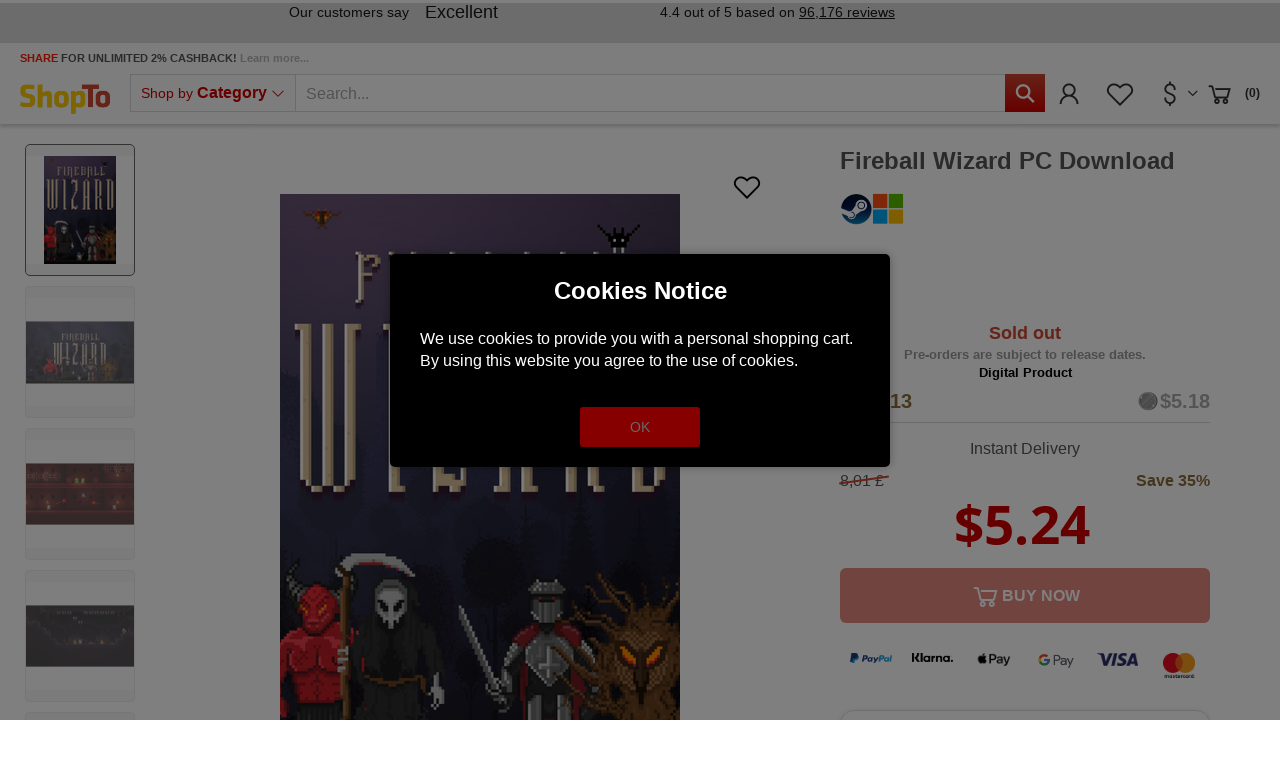

--- FILE ---
content_type: text/html; charset=utf-8
request_url: https://www.shopto.net/en/dwnld76314-fireball-wizard-p1178910/
body_size: 29263
content:
<!doctype html>
<html lang='en'>

<head>
    <meta charset="utf-8">
    <meta name="viewport" content="width=device-width,initial-scale=1.0, maximum-scale=1.0, user-scalable=no"/>
    <link rel="canonical" href="https://www.shopto.net/en/dwnld76314-fireball-wizard-p1178910/usd/"/>    <title>Buy Fireball Wizard PC DIGITAL - ShopTo.net</title>
        <meta name="google-site-verification" content="7WcFqOso5CNo08PYdF31kiwno7l2jiKh-VRtXbPt4L0" />
    <meta name="msvalidate.01" content="A8157B8892C09C48B178B1D85338ACBB" />
    <script>
        var global_privacy_url = '/b2c/en/legal/datenschutz/';
    </script>

    <link rel='preload' href='/components/lightGallery/css/lightgallery.min.css' as='style' />    <link rel='preload' href='/components/lightslider/css/lightslider.min.css' as='style' />
    <link rel='preload' href='/layout/frontend/b2c/dist/css/style.min.css?time=1766463685' as='style' /><link rel='preload' href='/layout/frontend/b2c/dist/fonts/line-awesome.woff2' as='font' type='font/woff2' crossorigin /><link rel='preload' href='/layout/frontend/b2c/dist/fonts/line-awesome.woff2?v=1.1.' as='font' type='font/woff2' crossorigin /><link rel='preload' href='/layout/frontend/b2c/dist/fonts/fontawesome-webfont.woff2?v=4.7.0' as='font' type='font/woff2' crossorigin />        <link rel="stylesheet"
              href="/layout/frontend/b2c/dist/css/style.min.css?time=1766463685"/>
    <link rel="apple-touch-icon" sizes="180x180" href="/layout/frontend/b2c/dist/favicons/apple-touch-icon.png">
<link rel="icon" type="image/png" sizes="32x32" href="/layout/frontend/b2c/dist/favicons/favicon-32x32.png">
<link rel="icon" type="image/png" sizes="16x16" href="/layout/frontend/b2c/dist/favicons/favicon-16x16.png">
<link rel="manifest" href="/layout/frontend/b2c/dist/favicons/site.webmanifest">
<link rel="mask-icon" href="/layout/frontend/b2c/dist/favicons/safari-pinned-tab.svg" color="#cd0000">
<link rel="shortcut icon" href="/layout/frontend/b2c/dist/favicons/favicon.ico">
<meta name="msapplication-TileColor" content="#ffffff">
<meta name="msapplication-TileImage" content="/layout/frontend/b2c/dist/favicons/mstile-144x144.png">
<meta name="msapplication-config" content="/layout/frontend/b2c/dist/favicons/browserconfig.xml">
<meta name="theme-color" content="#ffffff">    <script src="/layout/frontend/b2c/dist/js/components.js?time=1618413079"></script>
    <script async src="/layout/frontend/b2c/dist/js/script.js?time=1766463571"></script>
    <meta property='og:image' content='https://www.shopto.net/userdata/dcshop/images/normal/0b/476936_fireball-wizard.png'/>
<meta property='og:title' content='Buy Fireball Wizard PC DIGITAL - ShopTo.net'/>
<meta property='og:url' content='https://www.shopto.net/en/dwnld76314-fireball-wizard-p1178910/'/>
<meta property='og:type' content='game'/>
<meta name='description' content='Buy cheap $3.85 Fireball Wizard - PC DIGITAL (UK) - Steam account is required for game activation and installation.Windows RequirementsMinimum:OS: Windows 7 (SP1+) and Windows 10Processor: x86, x64 architecture with SSE2 instruction set support.Memory:... '>
<meta property='og:description' content='Buy cheap $3.85 Fireball Wizard - PC DIGITAL (UK) - Steam account is required for game activation and installation.Windows RequirementsMinimum:OS: Windows 7 (SP1+) and Windows 10Processor: x86, x64 architecture with SSE2 instruction set support.Memory:... '>
<meta property='og:price:currency' content='USD'>
<meta property='og:price:amount' content='3.85'>
<meta property='og:site_name' content='ShopTo.net'>
<!-- Paste this code as high in the <head> of the page as possible -->
<!-- Google Tag Manager -->
<script>
    window.dataLayer = window.dataLayer || [];
</script>
<script>(function(w,d,s,l,i){w[l]=w[l]||[];w[l].push({'gtm.start':
        new Date().getTime(),event:'gtm.js'});var f=d.getElementsByTagName(s)[0],
        j=d.createElement(s),dl=l!='dataLayer'?'&l='+l:'';j.async=true;j.src=
        'https://www.googletagmanager.com/gtm.js?id='+i+dl;f.parentNode.insertBefore(j,f);
    })(window,document,'script','dataLayer','GTM-PG34GZ');</script>
<!-- End Google Tag Manager -->


    <script type="text/javascript">
        var gaProperty = 'UA-455618-1';
        var disableStr = 'ga-disable-' + gaProperty;
        if (document.cookie.indexOf(disableStr + '=true') > -1) {
            window[disableStr] = true;
        }
        function gaOptout() {
            document.cookie = disableStr + '=true; expires=Thu, 31 Dec 2099 23:59:59 UTC; path=/';
            window[disableStr] = true;
        }
    </script>

    <script>
        (function(i,s,o,g,r,a,m){i['GoogleAnalyticsObject']=r;i[r]=i[r]||function(){ (i[r].q=i[r].q||[]).push(arguments)},i[r].l=1*new Date();a=s.createElement(o), m=s.getElementsByTagName(o)[0];a.async=1;a.src=g;m.parentNode.insertBefore(a,m) })(window,document,'script','https://www.google-analytics.com/analytics.js','ga'); ga('create', 'UA-455618-1', 'auto'); ga('set', 'anonymizeIp', true); ga('send', 'pageview');
    </script>

    <!-- Facebook Pixel Code -->
    <script>
        !function(f,b,e,v,n,t,s){if(f.fbq)return;n=f.fbq=function(){n.callMethod?
            n.callMethod.apply(n,arguments):n.queue.push(arguments)};if(!f._fbq)f._fbq=n;
            n.push=n;n.loaded=!0;n.version='2.0';n.queue=[];t=b.createElement(e);t.async=!0;
            t.src=v;s=b.getElementsByTagName(e)[0];s.parentNode.insertBefore(t,s)}(window,
            document,'script','https://connect.facebook.net/en_US/fbevents.js');
        // Insert Your Facebook Pixel ID below.
        fbq('init', '1995340364188239');
        fbq('track', 'PageView');
    </script>
    <!-- Insert Your Facebook Pixel ID below. -->
    <noscript><img height="1" width="1" style="display:none"
                   src="https://www.facebook.com/tr?id=1995340364188239&amp;ev=PageView&amp;noscript=1"
        /></noscript>
    <!-- End Facebook Pixel Code -->

    <!-- Load PayPal's checkout.js Library. -->
    <script defer="defer" src="https://www.paypalobjects.com/api/checkout.js" data-version-4 log-level="warn"></script>

    <!-- Load the Google pay library. -->
    <script defer="defer" src="https://pay.google.com/gp/p/js/pay.js"></script>

    <!-- Load the client component. -->
    <script src="https://js.braintreegateway.com/web/3.76.0/js/client.min.js"></script>

    <!-- Load the PayPal Checkout component. -->
    <script defer="defer" src="https://js.braintreegateway.com/web/3.76.0/js/paypal-checkout.min.js"></script>

    <!-- Load Hosted Fields component. -->
    <script defer="defer" src="https://js.braintreegateway.com/web/3.76.0/js/hosted-fields.min.js"></script>

    <!-- Load Data Collector component. -->
    <script src="https://js.braintreegateway.com/web/3.76.0/js/data-collector.min.js"></script>

    <!-- Load the 3D Secure component. -->
    <script src='https://js.braintreegateway.com/web/3.76.0/js/three-d-secure.min.js'></script>

    <!-- Load the Apple Pay component. -->
    <script defer="defer" src='https://js.braintreegateway.com/web/3.76.0/js/apple-pay.min.js'></script>

    <!-- Load the Google Pay component. -->
    <script defer="defer" src="https://js.braintreegateway.com/web/3.76.0/js/google-payment.min.js"></script>

    <!-- Load reCaptcha v3 -->
    <script src="https://www.google.com/recaptcha/api.js" async defer></script>

    <!-- PayPal Widget -->
    <script src="https://www.paypal.com/sdk/js?client-id=Af418wmH-_bDYdsaEXs3CS4N0_evh5bt9Bt2ORVQPaIHkPyjUrARvfQLRQymNHCruB_wKuc15txrN7qH&currency=GBP&components=messages,buttons&enable-funding=paylater&intent=authorize"></script>

    <!-- Imegamedia Widget -->
    <script src="https://angus.finance-calculator.co.uk/js/imegacategory.js"></script>

    <!-- Load lightGallery -->
    <link type='text/css' rel='stylesheet' href='/components/lightGallery/css/lightgallery.min.css'/>    <!-- Load lightslider -->
    <link type='text/css' rel='stylesheet' href='/components/lightslider/css/lightslider.min.css'/>
    <!-- Tag4arm -->
    <script type="text/javascript">
        var _paq = _paq || [];
        _paq.push(["trackPageView"]);
        _paq.push(["enableLinkTracking"]);
        (function () {
            var u=(("https:" == document.location.protocol) ? "https" : "http") + "://www.tag4arm.com/tags4arm/";
            _paq.push(["setTrackerUrl", u + "tag4arm.php"]);
            _paq.push(["setSiteId", "544"]);
            var d = document, g = d.createElement("script"), s = d.getElementsByTagName("script")[0]; g.type = "text/javascript";
            g.defer = true; g.async = true; g.src = u + "tag4arm.js"; s.parentNode.insertBefore(g, s);
        })();
        function Custom_Account_Created(var_Account_ID) {
            _paq.push(["setCustomVariable", "1", "Event", "Account Created", "page"]);
            _paq.push(["setCustomVariable", "2", "Account ID", var_Account_ID, "page"]);
            _paq.push(["trackPageView"]);
        }
        function Custom_Purchase(var_Order_ID, var_Product_Type, var_Revenue) {
            _paq.push(["setCustomVariable", "1", "Event", "Purchase", "page"]);
            _paq.push(["setCustomVariable", "2", "Order ID", var_Order_ID, "page"]);
            _paq.push(["setCustomVariable", "3", "Product Type", var_Product_Type, "page"]);
            _paq.push(["setCustomVariable", "4", "Revenue", var_Revenue, "page"]);
            _paq.push(["trackPageView"]);
        }
        function Custom_Search(var_Search_String) {
            _paq.push(["setCustomVariable", "1", "Event", "Search", "page"]);
            _paq.push(["setCustomVariable", "2", "Search String", var_Search_String, "page"]);
            _paq.push(["trackPageView"]);
        }
    </script>
    <!-- End Tag4arm Code -->

    <!-- TrustBox script -->
    <script type="text/javascript" src="//widget.trustpilot.com/bootstrap/v5/tp.widget.bootstrap.min.js" async></script>
    <!-- End TrustBox script -->

    <!-- Google tag (gtag.js) - Google Analytics -->
        <!-- shopto.net Google Analytics -->
    <script async src="https://www.googletagmanager.com/gtag/js?id=G-55FFZYP83S"></script>
    <script>
        window.dataLayer = window.dataLayer || [];
        function gtag(){dataLayer.push(arguments);}
        gtag('js', new Date());

        gtag('config', 'G-55FFZYP83S');
    </script>
    
    <script async src="https://www.googletagmanager.com/gtag/js?id=AW-1065434170"></script>
    <script>
        window.dataLayer = window.dataLayer || [];
        function gtag(){dataLayer.push(arguments);}
        gtag('js', new Date());
        gtag('config','AW-1065434170', {'allow_enhanced_conversions':true});
    </script>

    <script
        async
        data-environment="production"
        src="https://js.klarna.com/web-sdk/v1/klarna.js"
        data-client-id="be216ac1-cf65-5de3-84e5-20e25669e5b5"
    ></script>

    <!-- Twitter universal website tag code -->
    <script>
        !function(e,t,n,s,u,a){e.twq||(s=e.twq=function(){s.exe?s.exe.apply(s,arguments):s.queue.push(arguments);
        },s.version='1.1',s.queue=[],u=t.createElement(n),u.async=!0,u.src='//static.ads-twitter.com/uwt.js',
            a=t.getElementsByTagName(n)[0],a.parentNode.insertBefore(u,a))}(window,document,'script');
        // Insert Twitter Pixel ID and Standard Event data below
        twq('init','nvxg4');
        twq('track','PageView');
    </script>
    <!-- End Twitter universal website tag code -->

    <script>
        ! function(w, d, t) {
            w.TiktokAnalyticsObject = t;
            var ttq = w[t] = w[t] || [];
            ttq.methods = ["page", "track", "identify", "instances", "debug", "on", "off", "once", "ready", "alias", "group", "enableCookie", "disableCookie"], ttq.setAndDefer = function(t, e) {
                t[e] = function() {
                    t.push([e].concat(Array.prototype.slice.call(arguments, 0)))
                }
            };
            for (var i = 0; i < ttq.methods.length; i++) ttq.setAndDefer(ttq, ttq.methods[i]);
            ttq.instance = function(t) {
                for (var e = ttq._i[t] || [], n = 0; n < ttq.methods.length; n++) ttq.setAndDefer(e, ttq.methods[n]);
                return e
            }, ttq.load = function(e, n) {
                var i = "https://analytics.tiktok.com/i18n/pixel/events.js";
                ttq._i = ttq._i || {}, ttq._i[e] = [], ttq._i[e]._u = i, ttq._t = ttq._t || {}, ttq._t[e] = +new Date, ttq._o = ttq._o || {}, ttq._o[e] = n || {};
                n = document.createElement("script");
                n.type = "text/javascript", n.async = !0, n.src = i + "?sdkid=" + e + "&lib=" + t;
                e = document.getElementsByTagName("script")[0];
                e.parentNode.insertBefore(n, e)
            };

            ttq.load('CF8DSVBC77U0H42CLN2G');
            ttq.page();
        }(window, document, 'ttq');
    </script>

    <script src="https://cdnjs.cloudflare.com/ajax/libs/popper.js/2.11.8/umd/popper.min.js"></script>
    <script src="https://cdnjs.cloudflare.com/ajax/libs/tippy.js/6.3.7/tippy-bundle.umd.min.js"></script>
    
            <meta name="twitter:card" content="summary_large_image" />
        <meta name="twitter:site" content="@shoptonet" />
        <meta name="twitter:title" content="Fireball Wizard" />
        <meta name="twitter:description" content="Fireball Wizard is a lovingly crafted retro arcade platformer. Blast your way through 4 worlds and 40+ levels to defeat the big bosses and find all the secrets. Unlock spells and costumes as you go to help you face the challenges ahead. Explore Wizardonia, a magical world filled with danger and wonder in Fireball Wizard! As a powerful wizard ..." />
        <meta name="twitter:image" content="https://www.shopto.net/userdata/dcshop/images/thumb_2/0b/476936_fireball-wizard.png" />

    
    <script id="mcjs">!function(c,h,i,m,p){m=c.createElement(h),p=c.getElementsByTagName(h)[0],m.async=1,m.src=i,p.parentNode.insertBefore(m,p)}(document,"script","https://chimpstatic.com/mcjs-connected/js/users/8b89863182e184502aae196fa/ecd0292cf84f8335eca21bd65.js");</script>

    <!-- MailerLite Universal -->
    <script>
        (function(w,d,e,u,f,l,n){w[f]=w[f]||function(){(w[f].q=w[f].q||[])
            .push(arguments);},l=d.createElement(e),l.async=1,l.src=u,
            n=d.getElementsByTagName(e)[0],n.parentNode.insertBefore(l,n);})
        (window,document,'script','https://assets.mailerlite.com/js/universal.js','ml');
        ml('account', '1159131');
    </script>
    <!-- End MailerLite Universal -->

    <script type="text/javascript" src="//widget.trustpilot.com/bootstrap/v5/tp.widget.bootstrap.min.js" async></script>
</head>

<body class="">
    <div class="g-recaptcha" data-sitekey="6LdLCs0ZAAAAANokj6WPw_yM5JFzTlbDEB9OpP7m" data-size="invisible"></div>


    <script>
        let sessionDate = new Date();
        sessionDate.setTime(sessionDate.getTime() + (365 * 24 * 60 * 60 * 1000));
        let sessionExpires = "expires="+ sessionDate.toUTCString();
        document.cookie = "session_hash=" + "C5DBGhTiBH3rT8BwMHayCnZjLBBn53bi" + ";" + sessionExpires + ";path=/;secure;";
    </script>

    

<script>
    var APP_ID = 's6l80u2r'; // Replace with your actual Workspace ID
    window.intercomSettings = {
        app_id: APP_ID,
            };
</script>

<script>
    (function(){var w=window;var ic=w.Intercom;if(typeof ic==="function"){ic('reattach_activator');ic('update',w.intercomSettings);}else{var d=document;var i=function(){i.c(arguments);};i.q=[];i.c=function(args){i.q.push(args);};w.Intercom=i;var l=function(){var s=d.createElement('script');s.type='text/javascript';s.async=true;s.src='https://widget.intercom.io/widget/s6l80u2r';var x=d.getElementsByTagName('script')[0];x.parentNode.insertBefore(s,x);};if(document.readyState==='complete'){l();}else if(w.attachEvent){w.attachEvent('onload',l);}else{w.addEventListener('load',l,false);}}})();
</script>
<!-- paste this code immediately after the opening <body> tag: -->
<!-- Google Tag Manager (noscript) -->
    <noscript>
        <iframe src="https://www.googletagmanager.com/ns.html?id=GTM-PG34GZ"
                height="0" width="0" style="display:none;visibility:hidden"></iframe>
    </noscript>
    <!-- End Google Tag Manager (noscript) -->
    <div style="display: none;" id="search_data"
        data-company="ShopTo"
        data-shop_code="SHOPTOB2C"
        data-language_code="ENG"
        data-site_language="en"
        data-item_source="SHOPTOB2C"
        data-site_code="b2c"
        data-image_config="[base64]"
        data-default_img="326788_noimage.png"
        data-date_format="yyyy-mm-dd"
        data-customer_no=""></div><div id="primary_navigation_mobile">
    <a class="close_button_navigation_mobile">Menu<i class="fa fa-times"
                                                                                                 aria-hidden="true"></i></a>
    <div class="navigation_scrollbox">
        <div class="navigation navigation_block shop_nav">
            <div class="navigation_block_headline">Shop by <strong>Category</strong></div>
            <ul class='level_1 sub_category_active'><li class="level_1  "><a href="/en/playstation/">PlayStation</a><span class='arrow_mobile'></span><ul class='level_2'><li class="level_2  "><a href="/en/sony-consoles/">Consoles</a><span class='arrow_mobile'></span><ul class='level_3'><li class="level_3  "><a href="/en/ps5-consoledisc/">PS5 Console Disc</a><span class='arrow_mobile'></span></li><li class="level_3  "><a href="/en/ps5-consoledigital/">PS5 Console Digital</a><span class='arrow_mobile'></span></li><li class="level_3  "><a href="/en/playstation5pro/">PS5 Pro</a><span class='arrow_mobile'></span></li><li class="level_3  "><a href="/en/playstationportal/">PlayStation Portal</a><span class='arrow_mobile'></span></li></ul></li><li class="level_2  "><a href="/en/playstation-vr/">Playstation VR2</a><span class='arrow_mobile'></span><ul class='level_3'><li class="level_3  "><a href="/en/vr-headset/">VR2 Headset</a><span class='arrow_mobile'></span></li><li class="level_3  "><a href="/en/vr-accessories/">VR2 Accessories</a><span class='arrow_mobile'></span></li><li class="level_3  "><a href="/en/vr-games/">VR2 Games</a><span class='arrow_mobile'></span></li></ul></li><li class="level_2  "><a href="/en/play-coming-soon/">Coming Soon</a><span class='arrow_mobile'></span><ul class='level_3'><li class="level_3  "><a href="/en/sony-just-added/">Just Added</a><span class='arrow_mobile'></span></li><li class="level_3  "><a href="/en/sony-out-this-week/">Out This Week</a><span class='arrow_mobile'></span></li><li class="level_3  "><a href="/en/sony-out-this-month/">Out This Month</a><span class='arrow_mobile'></span></li><li class="level_3  "><a href="/en/sony-out-next-month/">Out Next Month</a><span class='arrow_mobile'></span></li><li class="level_3  "><a href="/en/sony-coming-soon/">All New Releases</a><span class='arrow_mobile'></span></li></ul></li><li class="level_2  "><a href="/en/special-offers/">SALE</a><span class='arrow_mobile'></span><ul class='level_3'><li class="level_3  "><a href="/en/sony-justreduced/">Just Reduced</a><span class='arrow_mobile'></span></li><li class="level_3  "><a href="/en/sony-sale-underten/">Under £10</a><span class='arrow_mobile'></span></li><li class="level_3  "><a href="/en/sony-undertwenty/">Under £20</a><span class='arrow_mobile'></span></li><li class="level_3  "><a href="/en/sony-sale/">Items on SALE</a><span class='arrow_mobile'></span></li></ul></li><li class="level_2  "><a href="/en/accessories/">Accessories</a><span class='arrow_mobile'></span><ul class='level_3'><li class="level_3  "><a href="/en/sony-controllers/">Controllers</a><span class='arrow_mobile'></span></li><li class="level_3  "><a href="/en/sony-headsets/">Headsets</a><span class='arrow_mobile'></span></li><li class="level_3  "><a href="/en/steering-wheels/">Steering Wheels</a><span class='arrow_mobile'></span></li><li class="level_3  "><a href="/en/sony-chargingstation/">Charging Station</a><span class='arrow_mobile'></span></li><li class="level_3  "><a href="/en/sony-remote/">Remote Controllers</a><span class='arrow_mobile'></span></li><li class="level_3  "><a href="/en/sony-verticalstand/">Vertical Stand</a><span class='arrow_mobile'></span></li><li class="level_3  "><a href="/en/sony-hardisc/">Hard Disc Drive</a><span class='arrow_mobile'></span></li><li class="level_3  "><a href="/en/all-ps4-accessories/">View All PS4 Accessories</a><span class='arrow_mobile'></span></li><li class="level_3  "><a href="/en/all-ps5-accessories/">View all PS5 Accessories</a><span class='arrow_mobile'></span></li></ul></li><li class="level_2  "><a href="/en/sony-genres/">Genres</a><span class='arrow_mobile'></span><ul class='level_3'><li class="level_3  "><a href="/en/sony-action/">Action</a><span class='arrow_mobile'></span></li><li class="level_3  "><a href="/en/sony-adventure/">Adventure</a><span class='arrow_mobile'></span></li><li class="level_3  "><a href="/en/sony-fighting/">Fighting</a><span class='arrow_mobile'></span></li><li class="level_3  "><a href="/en/sony-fps/">First Person Shooter</a><span class='arrow_mobile'></span></li><li class="level_3  "><a href="/en/sony-horror/">Horror</a><span class='arrow_mobile'></span></li><li class="level_3  "><a href="/en/sony-racing/">Racing</a><span class='arrow_mobile'></span></li><li class="level_3  "><a href="/en/sony-rpg/">RPG</a><span class='arrow_mobile'></span></li><li class="level_3  "><a href="/en/sony-sports/">Sports</a><span class='arrow_mobile'></span></li><li class="level_3  "><a href="/en/sony-simulation/">Simulation</a><span class='arrow_mobile'></span></li><li class="level_3  "><a href="/en/sony-stragey/">Strategy</a><span class='arrow_mobile'></span></li><li class="level_3  "><a href="/en/sony-all-ps4-games/">View All PS4 Games</a><span class='arrow_mobile'></span></li><li class="level_3  "><a href="/en/sony-all-ps5-games/">View All Ps5 Games</a><span class='arrow_mobile'></span></li></ul></li></ul></li><li class="level_1  "><a href="/en/digital-store/">PlayStation Digital Store</a><span class='arrow_mobile'></span><ul class='level_2'><li class="level_2  "><a href="/en/sony-gift-card/">Gift Cards</a><span class='arrow_mobile'></span></li><li class="level_2  "><a href="/en/sony-giftcard10/">£10</a><span class='arrow_mobile'></span></li><li class="level_2  "><a href="/en/sony-giftcard20/">£20</a><span class='arrow_mobile'></span></li><li class="level_2  "><a href="/en/sony-giftcard40/">£40</a><span class='arrow_mobile'></span></li><li class="level_2  "><a href="/en/sony-giftcard50/">£50</a><span class='arrow_mobile'></span></li><li class="level_2  "><a href="/en/sony-giftcard70/">£70</a><span class='arrow_mobile'></span></li><li class="level_2  "><a href="/en/sony-giftcard100/">£100</a><span class='arrow_mobile'></span></li><li class="level_2  "><a href="/en/sony-giftcard120/">£120</a><span class='arrow_mobile'></span></li><li class="level_2  "><a href="/en/sony-giftcard150/">£150</a><span class='arrow_mobile'></span></li><li class="level_2  "><a href="/en/sony-giftcard200/">£200</a><span class='arrow_mobile'></span></li><li class="level_2  "><a href="/en/sony-giftcard-italy/">Italy</a><span class='arrow_mobile'></span></li><li class="level_2  "><a href="/en/sony-giftcard-german/">Germany</a><span class='arrow_mobile'></span></li><li class="level_2  "><a href="/en/sony-giftcard-france/">France</a><span class='arrow_mobile'></span></li><li class="level_2  "><a href="/en/sony-giftcard-uae/">UAE</a><span class='arrow_mobile'></span></li></ul></li><li class="level_1  "><a href="/en/nintendo/">Nintendo</a><span class='arrow_mobile'></span><ul class='level_2'><li class="level_2  "><a href="/en/switch2/">Switch 2</a><span class='arrow_mobile'></span><ul class='level_3'><li class="level_3  "><a href="/en/switch2consoles/">Switch 2 Consoles</a><span class='arrow_mobile'></span></li><li class="level_3  "><a href="/en/switch2-software/">Switch 2 Software</a><span class='arrow_mobile'></span></li><li class="level_3  "><a href="/en/switch2-accessories/">Switch 2 Accessories</a><span class='arrow_mobile'></span></li></ul></li><li class="level_2  "><a href="/en/nintendo-offer/">SALE</a><span class='arrow_mobile'></span><ul class='level_3'><li class="level_3  "><a href="/en/nintendo-justreduced/">Just Reduced</a><span class='arrow_mobile'></span></li><li class="level_3  "><a href="/en/nintendo-underten/">Under £10</a><span class='arrow_mobile'></span></li><li class="level_3  "><a href="/en/nintendo-undertwenty/">Under £20</a><span class='arrow_mobile'></span></li><li class="level_3  "><a href="/en/nintendo-sale/">Items on SALE</a><span class='arrow_mobile'></span></li></ul></li><li class="level_2  "><a href="/en/switch-coming-soon/">Coming Soon</a><span class='arrow_mobile'></span><ul class='level_3'><li class="level_3  "><a href="/en/switch-just-added/">Just Added</a><span class='arrow_mobile'></span></li><li class="level_3  "><a href="/en/switch-out-this-week/">Out This Week</a><span class='arrow_mobile'></span></li><li class="level_3  "><a href="/en/switch-out-thismonth/">Out This Month</a><span class='arrow_mobile'></span></li><li class="level_3  "><a href="/en/switch-out-nextmonth/">Out Next Month</a><span class='arrow_mobile'></span></li><li class="level_3  "><a href="/en/nintendo-coming-soon/">All New releases</a><span class='arrow_mobile'></span></li></ul></li><li class="level_2  "><a href="/en/nintendo-accessories/">Accessories</a><span class='arrow_mobile'></span><ul class='level_3'><li class="level_3  "><a href="/en/nintendo-controllers/">Controllers</a><span class='arrow_mobile'></span></li><li class="level_3  "><a href="/en/nintendo-cases/">Protective Cases</a><span class='arrow_mobile'></span></li><li class="level_3  "><a href="/en/nintendo-switch-all/">All Accessories</a><span class='arrow_mobile'></span></li></ul></li><li class="level_2  "><a href="/en/nintendo-genres/">Genres</a><span class='arrow_mobile'></span><ul class='level_3'><li class="level_3  "><a href="/en/nintendo-adventure/">Adventure</a><span class='arrow_mobile'></span></li><li class="level_3  "><a href="/en/nintendo-fighting/">Fighting</a><span class='arrow_mobile'></span></li><li class="level_3  "><a href="/en/nintendo-music/">Music</a><span class='arrow_mobile'></span></li><li class="level_3  "><a href="/en/nintendo-party/">Party</a><span class='arrow_mobile'></span></li><li class="level_3  "><a href="/en/nintendo-platform/">Platform</a><span class='arrow_mobile'></span></li><li class="level_3  "><a href="/en/nintendo-puzzle/">Puzzle</a><span class='arrow_mobile'></span></li><li class="level_3  "><a href="/en/nintendo-racing/">Racing</a><span class='arrow_mobile'></span></li><li class="level_3  "><a href="/en/nintendo-rpg/">RPG</a><span class='arrow_mobile'></span></li><li class="level_3  "><a href="/en/nintenndo-sport/">Sport</a><span class='arrow_mobile'></span></li><li class="level_3  "><a href="/en/switch-all/">All Items </a><span class='arrow_mobile'></span></li></ul></li><li class="level_2  "><a href="/en/nintendo-eshop/">Nintendo EShop</a><span class='arrow_mobile'></span><ul class='level_3'><li class="level_3  "><a href="/en/switch-membership/">Membership</a><span class='arrow_mobile'></span></li><li class="level_3  "><a href="/en/switch-downloads/">Switch Download</a><span class='arrow_mobile'></span></li><li class="level_3  "><a href="/en/switch-giftcard/">Switch Gift Cards UK</a><span class='arrow_mobile'></span></li></ul></li></ul></li><li class="level_1  "><a href="/en/microsoft/">Microsoft</a><span class='arrow_mobile'></span><ul class='level_2'><li class="level_2  "><a href="/en/xbox-one-consoles/">Xbox Consoles</a><span class='arrow_mobile'></span><ul class='level_3'><li class="level_3  "><a href="/en/xbox-s/">Xbox Series S Console</a><span class='arrow_mobile'></span></li><li class="level_3  "><a href="/en/xbox-x/">Xbox Series X Console</a><span class='arrow_mobile'></span></li></ul></li><li class="level_2  "><a href="/en/ms-coming-soon/">Coming Soon</a><span class='arrow_mobile'></span><ul class='level_3'><li class="level_3  "><a href="/en/microsoft-just-added/">Just Added</a><span class='arrow_mobile'></span></li><li class="level_3  "><a href="/en/microsoft-this-week/">Out This Week</a><span class='arrow_mobile'></span></li><li class="level_3  "><a href="/en/microsoft-this-month/">Out This Month</a><span class='arrow_mobile'></span></li><li class="level_3  "><a href="/en/microsoft-next-month/">Out Next Month</a><span class='arrow_mobile'></span></li><li class="level_3  "><a href="/en/microsoft-comingsoon/">All New Releases</a><span class='arrow_mobile'></span></li></ul></li><li class="level_2  "><a href="/en/microsoft-specials/">SALE</a><span class='arrow_mobile'></span><ul class='level_3'><li class="level_3  "><a href="/en/microsoft-reduced/">Just Reduced</a><span class='arrow_mobile'></span></li><li class="level_3  "><a href="/en/mirosoft-underten/">Under £10</a><span class='arrow_mobile'></span></li><li class="level_3  "><a href="/en/mirosoft-undertwenty/">Under £20</a><span class='arrow_mobile'></span></li><li class="level_3  "><a href="/en/microsoft-sale/">Items on SALE</a><span class='arrow_mobile'></span></li></ul></li><li class="level_2  "><a href="/en/microsoft-accessorie/">Accessories</a><span class='arrow_mobile'></span><ul class='level_3'><li class="level_3  "><a href="/en/microsoft-controller/">Controllers</a><span class='arrow_mobile'></span></li><li class="level_3  "><a href="/en/microsoft-headsets/">Headsets</a><span class='arrow_mobile'></span></li><li class="level_3  "><a href="/en/microsoft-steering/">Steering Wheels</a><span class='arrow_mobile'></span></li><li class="level_3  "><a href="/en/microsoft-xbox-all/">View All Xbox Accessories</a><span class='arrow_mobile'></span></li></ul></li><li class="level_2  "><a href="/en/microsoft-genres/">Genre</a><span class='arrow_mobile'></span><ul class='level_3'><li class="level_3  "><a href="/en/genre-action/">Action</a><span class='arrow_mobile'></span></li><li class="level_3  "><a href="/en/genre-adventure/">Adventure</a><span class='arrow_mobile'></span></li><li class="level_3  "><a href="/en/genre-fighting/">Fighting</a><span class='arrow_mobile'></span></li><li class="level_3  "><a href="/en/genre-horror/">Horror</a><span class='arrow_mobile'></span></li><li class="level_3  "><a href="/en/genre-fps/">First Person Shooter</a><span class='arrow_mobile'></span></li><li class="level_3  "><a href="/en/genre-music/">Music</a><span class='arrow_mobile'></span></li><li class="level_3  "><a href="/en/genre-racing/">Racing</a><span class='arrow_mobile'></span></li><li class="level_3  "><a href="/en/genre-rpg/">RPG</a><span class='arrow_mobile'></span></li><li class="level_3  "><a href="/en/genre-simulation/">Simulation</a><span class='arrow_mobile'></span></li><li class="level_3  "><a href="/en/genre-sports/">Sports</a><span class='arrow_mobile'></span></li><li class="level_3  "><a href="/en/genre-strategy/">Strategy</a><span class='arrow_mobile'></span></li><li class="level_3  "><a href="/en/genre-all/">View All Xbox One Games</a><span class='arrow_mobile'></span></li></ul></li></ul></li><li class="level_1  "><a href="/en/xbox-live/">Microsoft Digital Store</a><span class='arrow_mobile'></span><ul class='level_2'><li class="level_2  "><a href="/en/xbox-currency/">Gift Cards</a><span class='arrow_mobile'></span><ul class='level_3'><li class="level_3  "><a href="/en/xbox-gift10/">£10</a><span class='arrow_mobile'></span></li><li class="level_3  "><a href="/en/xbox-gift15/">£15</a><span class='arrow_mobile'></span></li><li class="level_3  "><a href="/en/xbox-gift25/">£25</a><span class='arrow_mobile'></span></li><li class="level_3  "><a href="/en/xbox-gift50/">£50</a><span class='arrow_mobile'></span></li><li class="level_3  "><a href="/en/xbox-gift70/">£70</a><span class='arrow_mobile'></span></li><li class="level_3  "><a href="/en/xbox-gift100/">£100</a><span class='arrow_mobile'></span></li></ul></li><li class="level_2  "><a href="/en/microsoft-fcpoints/">EA Sport FC 25 Points</a><span class='arrow_mobile'></span></li><li class="level_2  "><a href="/en/xbox-one-gold-member/">Memberships</a><span class='arrow_mobile'></span></li><li class="level_2  "><a href="/en/microsftcodpoints/">Call Of Duty Points</a><span class='arrow_mobile'></span></li><li class="level_2  "><a href="/en/microsoft-fullgame/">Digital Games</a><span class='arrow_mobile'></span></li><li class="level_2  "><a href="/en/xbox-digital/">All Xbox Digital Games</a><span class='arrow_mobile'></span></li><li class="level_2  "><a href="/en/micdigitalsale/">Sale</a><span class='arrow_mobile'></span></li></ul></li><li class="level_1 active_tree "><a class="active_tree" href="/en/pc-and-peripherals/">PC Gaming</a><span class='arrow_mobile'></span><ul class='level_2 sub_category_active'><li class="level_2  "><a href="/en/pc-games/">Video Games</a><span class='arrow_mobile'></span><ul class='level_3'><li class="level_3  "><a href="/en/pc-gaming-games/">PC Games</a><span class='arrow_mobile'></span></li><li class="level_3  "><a href="/en/pc-gaming-this-month/">Out This Month</a><span class='arrow_mobile'></span></li><li class="level_3  "><a href="/en/pc-gaming-next-month/">Out In Next 6 Months</a><span class='arrow_mobile'></span></li></ul></li><li class="level_2  "><a href="/en/pc-accessories/">Accessories</a><span class='arrow_mobile'></span></li><li class="level_2 active_tree "><a class="active_tree" href="/en/pc-digital-store/">PC Digital Store</a><span class='arrow_mobile'></span><ul class='level_3 sub_category_active'><li class="level_3 active "><a class="active" href="/en/pcfullgame/">All PC Digital Games</a><span class='arrow_mobile'></span></li><li class="level_3  "><a href="/en/pcdigital/">PC Digital Sale</a><span class='arrow_mobile'></span></li><li class="level_3  "><a href="/en/all-download/">All Download</a><span class='arrow_mobile'></span></li></ul></li></ul></li><li class="level_1  "><a href="/en/Sale/">SALE</a><span class='arrow_mobile'></span></li><li class="level_1  "><a href="/en/giftcards/">Gift Cards</a><span class='arrow_mobile'></span><ul class='level_2'><li class="level_2  "><a href="/en/sonygiftcards/">PlayStation</a><span class='arrow_mobile'></span><ul class='level_3'><li class="level_3  "><a href="/en/sonygiftcards-uk/">Gift Cards UK</a><span class='arrow_mobile'></span></li><li class="level_3  "><a href="/en/sonygiftcards-france/">Cartes Cadeaux France</a><span class='arrow_mobile'></span></li><li class="level_3  "><a href="/en/sonygiftcards-italia/">Buoni Regalo Italia</a><span class='arrow_mobile'></span></li><li class="level_3  "><a href="/en/songiftcards-germany/">Geschenkkarten Deutschland</a><span class='arrow_mobile'></span></li></ul></li><li class="level_2  "><a href="/en/nintendo-giftcards/">Nintendo</a><span class='arrow_mobile'></span><ul class='level_3'><li class="level_3  "><a href="/en/nintendo-giftuk/">Gift Cards UK</a><span class='arrow_mobile'></span></li><li class="level_3  "><a href="/en/nintendo-giftfrance/">Cartes Cadeaux France</a><span class='arrow_mobile'></span></li><li class="level_3  "><a href="/en/nintendo-giftitalia/">Buoni Regalo Italia</a><span class='arrow_mobile'></span></li><li class="level_3  "><a href="/en/nintendo-giftgermany/">Geschenkkarten Deutschland</a><span class='arrow_mobile'></span></li><li class="level_3  "><a href="/en/nintendo-giftpoland/">Karty podarunkowe Polska</a><span class='arrow_mobile'></span></li><li class="level_3  "><a href="/en/nintendo-giftspain/">Tarjetas Regalo España</a><span class='arrow_mobile'></span></li><li class="level_3  "><a href="/en/nintendo-gifteu/">Gift Cards EU</a><span class='arrow_mobile'></span></li></ul></li><li class="level_2  "><a href="/en/microsoft-giftcards/">Microsoft</a><span class='arrow_mobile'></span><ul class='level_3'><li class="level_3  "><a href="/en/microsoft-giftuk/">Gift Cards UK</a><span class='arrow_mobile'></span></li><li class="level_3  "><a href="/en/microsoft-giftfrance/">Cartes Cadeaux France</a><span class='arrow_mobile'></span></li><li class="level_3  "><a href="/en/microsoft-giftitalia/">Buoni Regalo Italia</a><span class='arrow_mobile'></span></li><li class="level_3  "><a href="/en/microsft-giftgermany/">Geschenkkarten Deutschland</a><span class='arrow_mobile'></span></li><li class="level_3  "><a href="/en/microsoft-giftpoland/">Karty podarunkowe Polska</a><span class='arrow_mobile'></span></li><li class="level_3  "><a href="/en/microsoft-giftspain/">Tarjetas Regalo España</a><span class='arrow_mobile'></span></li><li class="level_3  "><a href="/en/microsoft-gifteu/">Gift Cards EU</a><span class='arrow_mobile'></span></li></ul></li><li class="level_2  "><a href="/en/swarovski-giftcards/">Swarovski</a><span class='arrow_mobile'></span><ul class='level_3'><li class="level_3  "><a href="/en/swarovski-giftuk/">Gift Cards UK</a><span class='arrow_mobile'></span></li></ul></li></ul></li><li class="level_1  "><a href="/en/collectibles/">Collectibles</a><span class='arrow_mobile'></span><ul class='level_2'><li class="level_2  "><a href="/en/plush-collectible/">Plush</a><span class='arrow_mobile'></span></li><li class="level_2  "><a href="/en/BatmanMiniature/">Batman Miniature</a><span class='arrow_mobile'></span></li><li class="level_2  "><a href="/en/elderscrolls/">Elder Scrolls Call To Arms</a><span class='arrow_mobile'></span></li><li class="level_2  "><a href="/en/judgedredd/">Judge Dredd</a><span class='arrow_mobile'></span></li><li class="level_2  "><a href="/en/calltoarms/">Call to Arms</a><span class='arrow_mobile'></span></li><li class="level_2  "><a href="/en/outriders/">Outriders</a><span class='arrow_mobile'></span></li><li class="level_2  "><a href="/en/gamingchairs/">Gaming Chairs</a><span class='arrow_mobile'></span></li><li class="level_2  "><a href="/en/nanoblock/">Nanoblock</a><span class='arrow_mobile'></span></li><li class="level_2  "><a href="/en/boardgames/">Board Games</a><span class='arrow_mobile'></span></li><li class="level_2  "><a href="/en/tradingcards/">Trading Cards</a><span class='arrow_mobile'></span></li><li class="level_2  "><a href="/en/lexipaccessories/">Lexip Assassin's</a><span class='arrow_mobile'></span></li></ul></li></ul>
        </div>
        <div class="navigation navigation_block settings">
            <div class="navigation_block_headline">Help & Settings</div>
            <div class="user_account_mobile"><div class="component header_account">            <div class="user_account_block login_link">
                            <a href="#" onclick="$('#login-modal').modal('show'); return false;">
                            <span class="fa fa-user"></span>
                <div class="text_wrapper hidden-lg">
                    <span class="description">Account</span>
                </div>
            </a>
        </div>
                <div class="user_account_block favorites_link">
            <a href="/en/favorites/">
                <span class="fa fa-heart-o"></span>
                <div class="text_wrapper hidden-lg">
                    <span class="description">Favourites</span>
                </div>
            </a>
        </div>
                    <div class="user_account_block currency_switch">
                <a href="#">
                    <span class="fa fa-usd"></span>
                    <div class="text_wrapper">
                        <span class="description hidden-lg">Currency</span>
                        <span class="info"><i class="fa fa-angle-down" aria-hidden="true"></i></span>
                    </div>
                </a>
                <div class="list_currency_switch">
                    <ul id="currency_switch" >
                        <li class="active">
                            <a href="#">USD ($)</a>
                        </li>
                                                    <li>
                                <a href="?currency=GBP">GBP (£)</a>
                            </li>
                                                        <li>
                                <a href="?currency=EUR">EUR (€)</a>
                            </li>
                                                </ul>
                </div>
            </div>
            </div></div>
        </div>
    </div>
</div>
<div id="overlay" class=""></div>
<div id="container" class="">
    <div class="mobile-trustpilot-container hidden-lg">
        <!-- TrustBox widget - Micro Star -->
        <div class="trustpilot-widget trustpilot-widget-mobile" data-locale="en-GB" data-template-id="5419b732fbfb950b10de65e5" data-businessunit-id="47d3f2460000640005021fea" data-style-height="24px" data-style-width="100%" data-theme="dark">
            <a href="https://uk.trustpilot.com/review/www.shopto.net" target="_blank" rel="noopener">Trustpilot</a>
        </div>
        <!-- End TrustBox widget -->
    </div>

    <div class="desktop-trustpilot-container hidden-md hidden-sm hidden-xs">
        <!-- TrustBox widget - Horizontal -->
        <div class="trustpilot-widget trustpilot-widget-top" data-businessunit-id="47d3f2460000640005021fea" data-locale="en-GB" data-style-height="28px" data-style-width="100%" data-template-id="5406e65db0d04a09e042d5fc">
            <a href="https://uk.trustpilot.com/review/www.shopto.net" rel="noopener" target="_blank">Trustpilot</a>
        </div>
        <!-- End TrustBox widget -->
    </div>
    <header>
        <div id="header_logo"><div class="component header_logo">
<div class="textcontent noBackground" >
<a href="https://www.shopto.net"><img alt="" src="/userdata/images/shopto-logo-emailofficial.png" style="width: 349px; height: 116px;" /></a>
</div>
</div></div>
        <div class="header_right">
            <div id="header_1">
                <div class="header_info_nav">
</div>

                                <div class="header_trustinfo"><div class="component header_trust">
<div class="textcontent noBackground" >
<span style="font-weight: bold; min-width: 300px;"><span style="color:#FF1A00;">SHARE&nbsp;</span>FOR UNLIMITED 2% CASHBACK!&nbsp;<a href="/en/legal/AffiliateTCs/" style="color: #b6b6b6;">Learn more...</a></span>
</div>
</div></div>
            </div>
            <div id="header_2">
                <div id="shop_by_category">
                    <a class="shop_by">Shop by <strong>Category</strong>                        <i class="fa fa-angle-down" aria-hidden="true"></i>
                    </a>
                    <ul class='level_1 sub_category_active'><li class="level_1  "><a href="/en/playstation/">PlayStation</a><span class='arrow_mobile'></span><ul class='level_2'><li class="level_2  "><a href="/en/sony-consoles/">Consoles</a><span class='arrow_mobile'></span><ul class='level_3'><li class="level_3  "><a href="/en/ps5-consoledisc/">PS5 Console Disc</a><span class='arrow_mobile'></span></li><li class="level_3  "><a href="/en/ps5-consoledigital/">PS5 Console Digital</a><span class='arrow_mobile'></span></li><li class="level_3  "><a href="/en/playstation5pro/">PS5 Pro</a><span class='arrow_mobile'></span></li><li class="level_3  "><a href="/en/playstationportal/">PlayStation Portal</a><span class='arrow_mobile'></span></li></ul></li><li class="level_2  "><a href="/en/playstation-vr/">Playstation VR2</a><span class='arrow_mobile'></span><ul class='level_3'><li class="level_3  "><a href="/en/vr-headset/">VR2 Headset</a><span class='arrow_mobile'></span></li><li class="level_3  "><a href="/en/vr-accessories/">VR2 Accessories</a><span class='arrow_mobile'></span></li><li class="level_3  "><a href="/en/vr-games/">VR2 Games</a><span class='arrow_mobile'></span></li></ul></li><li class="level_2  "><a href="/en/play-coming-soon/">Coming Soon</a><span class='arrow_mobile'></span><ul class='level_3'><li class="level_3  "><a href="/en/sony-just-added/">Just Added</a><span class='arrow_mobile'></span></li><li class="level_3  "><a href="/en/sony-out-this-week/">Out This Week</a><span class='arrow_mobile'></span></li><li class="level_3  "><a href="/en/sony-out-this-month/">Out This Month</a><span class='arrow_mobile'></span></li><li class="level_3  "><a href="/en/sony-out-next-month/">Out Next Month</a><span class='arrow_mobile'></span></li><li class="level_3  "><a href="/en/sony-coming-soon/">All New Releases</a><span class='arrow_mobile'></span></li></ul></li><li class="level_2  "><a href="/en/special-offers/">SALE</a><span class='arrow_mobile'></span><ul class='level_3'><li class="level_3  "><a href="/en/sony-justreduced/">Just Reduced</a><span class='arrow_mobile'></span></li><li class="level_3  "><a href="/en/sony-sale-underten/">Under £10</a><span class='arrow_mobile'></span></li><li class="level_3  "><a href="/en/sony-undertwenty/">Under £20</a><span class='arrow_mobile'></span></li><li class="level_3  "><a href="/en/sony-sale/">Items on SALE</a><span class='arrow_mobile'></span></li></ul></li><li class="level_2  "><a href="/en/accessories/">Accessories</a><span class='arrow_mobile'></span><ul class='level_3'><li class="level_3  "><a href="/en/sony-controllers/">Controllers</a><span class='arrow_mobile'></span></li><li class="level_3  "><a href="/en/sony-headsets/">Headsets</a><span class='arrow_mobile'></span></li><li class="level_3  "><a href="/en/steering-wheels/">Steering Wheels</a><span class='arrow_mobile'></span></li><li class="level_3  "><a href="/en/sony-chargingstation/">Charging Station</a><span class='arrow_mobile'></span></li><li class="level_3  "><a href="/en/sony-remote/">Remote Controllers</a><span class='arrow_mobile'></span></li><li class="level_3  "><a href="/en/sony-verticalstand/">Vertical Stand</a><span class='arrow_mobile'></span></li><li class="level_3  "><a href="/en/sony-hardisc/">Hard Disc Drive</a><span class='arrow_mobile'></span></li><li class="level_3  "><a href="/en/all-ps4-accessories/">View All PS4 Accessories</a><span class='arrow_mobile'></span></li><li class="level_3  "><a href="/en/all-ps5-accessories/">View all PS5 Accessories</a><span class='arrow_mobile'></span></li></ul></li><li class="level_2  "><a href="/en/sony-genres/">Genres</a><span class='arrow_mobile'></span><ul class='level_3'><li class="level_3  "><a href="/en/sony-action/">Action</a><span class='arrow_mobile'></span></li><li class="level_3  "><a href="/en/sony-adventure/">Adventure</a><span class='arrow_mobile'></span></li><li class="level_3  "><a href="/en/sony-fighting/">Fighting</a><span class='arrow_mobile'></span></li><li class="level_3  "><a href="/en/sony-fps/">First Person Shooter</a><span class='arrow_mobile'></span></li><li class="level_3  "><a href="/en/sony-horror/">Horror</a><span class='arrow_mobile'></span></li><li class="level_3  "><a href="/en/sony-racing/">Racing</a><span class='arrow_mobile'></span></li><li class="level_3  "><a href="/en/sony-rpg/">RPG</a><span class='arrow_mobile'></span></li><li class="level_3  "><a href="/en/sony-sports/">Sports</a><span class='arrow_mobile'></span></li><li class="level_3  "><a href="/en/sony-simulation/">Simulation</a><span class='arrow_mobile'></span></li><li class="level_3  "><a href="/en/sony-stragey/">Strategy</a><span class='arrow_mobile'></span></li><li class="level_3  "><a href="/en/sony-all-ps4-games/">View All PS4 Games</a><span class='arrow_mobile'></span></li><li class="level_3  "><a href="/en/sony-all-ps5-games/">View All Ps5 Games</a><span class='arrow_mobile'></span></li></ul></li><div class='category_icon_wrapper' style="background-image: url('/userdata/dcshop/category_icon/715736_category-image-28.03.2022.jpg')"></div></ul></li><li class="level_1  "><a href="/en/digital-store/">PlayStation Digital Store</a><span class='arrow_mobile'></span><ul class='level_2'><li class="level_2  "><a href="/en/sony-gift-card/">Gift Cards</a><span class='arrow_mobile'></span></li><li class="level_2  "><a href="/en/sony-giftcard10/">£10</a><span class='arrow_mobile'></span></li><li class="level_2  "><a href="/en/sony-giftcard20/">£20</a><span class='arrow_mobile'></span></li><li class="level_2  "><a href="/en/sony-giftcard40/">£40</a><span class='arrow_mobile'></span></li><li class="level_2  "><a href="/en/sony-giftcard50/">£50</a><span class='arrow_mobile'></span></li><li class="level_2  "><a href="/en/sony-giftcard70/">£70</a><span class='arrow_mobile'></span></li><li class="level_2  "><a href="/en/sony-giftcard100/">£100</a><span class='arrow_mobile'></span></li><li class="level_2  "><a href="/en/sony-giftcard120/">£120</a><span class='arrow_mobile'></span></li><li class="level_2  "><a href="/en/sony-giftcard150/">£150</a><span class='arrow_mobile'></span></li><li class="level_2  "><a href="/en/sony-giftcard200/">£200</a><span class='arrow_mobile'></span></li><li class="level_2  "><a href="/en/sony-giftcard-italy/">Italy</a><span class='arrow_mobile'></span></li><li class="level_2  "><a href="/en/sony-giftcard-german/">Germany</a><span class='arrow_mobile'></span></li><li class="level_2  "><a href="/en/sony-giftcard-france/">France</a><span class='arrow_mobile'></span></li><li class="level_2  "><a href="/en/sony-giftcard-uae/">UAE</a><span class='arrow_mobile'></span></li><div class='category_icon_wrapper' style="background-image: url('/userdata/dcshop/category_icon/339527_a-playstation-category-may21.jpg')"></div></ul></li><li class="level_1  "><a href="/en/nintendo/">Nintendo</a><span class='arrow_mobile'></span><ul class='level_2'><li class="level_2  "><a href="/en/switch2/">Switch 2</a><span class='arrow_mobile'></span><ul class='level_3'><li class="level_3  "><a href="/en/switch2consoles/">Switch 2 Consoles</a><span class='arrow_mobile'></span></li><li class="level_3  "><a href="/en/switch2-software/">Switch 2 Software</a><span class='arrow_mobile'></span></li><li class="level_3  "><a href="/en/switch2-accessories/">Switch 2 Accessories</a><span class='arrow_mobile'></span></li></ul></li><li class="level_2  "><a href="/en/nintendo-offer/">SALE</a><span class='arrow_mobile'></span><ul class='level_3'><li class="level_3  "><a href="/en/nintendo-justreduced/">Just Reduced</a><span class='arrow_mobile'></span></li><li class="level_3  "><a href="/en/nintendo-underten/">Under £10</a><span class='arrow_mobile'></span></li><li class="level_3  "><a href="/en/nintendo-undertwenty/">Under £20</a><span class='arrow_mobile'></span></li><li class="level_3  "><a href="/en/nintendo-sale/">Items on SALE</a><span class='arrow_mobile'></span></li></ul></li><li class="level_2  "><a href="/en/switch-coming-soon/">Coming Soon</a><span class='arrow_mobile'></span><ul class='level_3'><li class="level_3  "><a href="/en/switch-just-added/">Just Added</a><span class='arrow_mobile'></span></li><li class="level_3  "><a href="/en/switch-out-this-week/">Out This Week</a><span class='arrow_mobile'></span></li><li class="level_3  "><a href="/en/switch-out-thismonth/">Out This Month</a><span class='arrow_mobile'></span></li><li class="level_3  "><a href="/en/switch-out-nextmonth/">Out Next Month</a><span class='arrow_mobile'></span></li><li class="level_3  "><a href="/en/nintendo-coming-soon/">All New releases</a><span class='arrow_mobile'></span></li></ul></li><li class="level_2  "><a href="/en/nintendo-accessories/">Accessories</a><span class='arrow_mobile'></span><ul class='level_3'><li class="level_3  "><a href="/en/nintendo-controllers/">Controllers</a><span class='arrow_mobile'></span></li><li class="level_3  "><a href="/en/nintendo-cases/">Protective Cases</a><span class='arrow_mobile'></span></li><li class="level_3  "><a href="/en/nintendo-switch-all/">All Accessories</a><span class='arrow_mobile'></span></li></ul></li><li class="level_2  "><a href="/en/nintendo-genres/">Genres</a><span class='arrow_mobile'></span><ul class='level_3'><li class="level_3  "><a href="/en/nintendo-adventure/">Adventure</a><span class='arrow_mobile'></span></li><li class="level_3  "><a href="/en/nintendo-fighting/">Fighting</a><span class='arrow_mobile'></span></li><li class="level_3  "><a href="/en/nintendo-music/">Music</a><span class='arrow_mobile'></span></li><li class="level_3  "><a href="/en/nintendo-party/">Party</a><span class='arrow_mobile'></span></li><li class="level_3  "><a href="/en/nintendo-platform/">Platform</a><span class='arrow_mobile'></span></li><li class="level_3  "><a href="/en/nintendo-puzzle/">Puzzle</a><span class='arrow_mobile'></span></li><li class="level_3  "><a href="/en/nintendo-racing/">Racing</a><span class='arrow_mobile'></span></li><li class="level_3  "><a href="/en/nintendo-rpg/">RPG</a><span class='arrow_mobile'></span></li><li class="level_3  "><a href="/en/nintenndo-sport/">Sport</a><span class='arrow_mobile'></span></li><li class="level_3  "><a href="/en/switch-all/">All Items </a><span class='arrow_mobile'></span></li></ul></li><li class="level_2  "><a href="/en/nintendo-eshop/">Nintendo EShop</a><span class='arrow_mobile'></span><ul class='level_3'><li class="level_3  "><a href="/en/switch-membership/">Membership</a><span class='arrow_mobile'></span></li><li class="level_3  "><a href="/en/switch-downloads/">Switch Download</a><span class='arrow_mobile'></span></li><li class="level_3  "><a href="/en/switch-giftcard/">Switch Gift Cards UK</a><span class='arrow_mobile'></span></li></ul></li><div class='category_icon_wrapper' style="background-image: url('/userdata/dcshop/category_icon/616114_category-image-nintendo-mar-28.03.2022.jpg')"></div></ul></li><li class="level_1  "><a href="/en/microsoft/">Microsoft</a><span class='arrow_mobile'></span><ul class='level_2'><li class="level_2  "><a href="/en/xbox-one-consoles/">Xbox Consoles</a><span class='arrow_mobile'></span><ul class='level_3'><li class="level_3  "><a href="/en/xbox-s/">Xbox Series S Console</a><span class='arrow_mobile'></span></li><li class="level_3  "><a href="/en/xbox-x/">Xbox Series X Console</a><span class='arrow_mobile'></span></li></ul></li><li class="level_2  "><a href="/en/ms-coming-soon/">Coming Soon</a><span class='arrow_mobile'></span><ul class='level_3'><li class="level_3  "><a href="/en/microsoft-just-added/">Just Added</a><span class='arrow_mobile'></span></li><li class="level_3  "><a href="/en/microsoft-this-week/">Out This Week</a><span class='arrow_mobile'></span></li><li class="level_3  "><a href="/en/microsoft-this-month/">Out This Month</a><span class='arrow_mobile'></span></li><li class="level_3  "><a href="/en/microsoft-next-month/">Out Next Month</a><span class='arrow_mobile'></span></li><li class="level_3  "><a href="/en/microsoft-comingsoon/">All New Releases</a><span class='arrow_mobile'></span></li></ul></li><li class="level_2  "><a href="/en/microsoft-specials/">SALE</a><span class='arrow_mobile'></span><ul class='level_3'><li class="level_3  "><a href="/en/microsoft-reduced/">Just Reduced</a><span class='arrow_mobile'></span></li><li class="level_3  "><a href="/en/mirosoft-underten/">Under £10</a><span class='arrow_mobile'></span></li><li class="level_3  "><a href="/en/mirosoft-undertwenty/">Under £20</a><span class='arrow_mobile'></span></li><li class="level_3  "><a href="/en/microsoft-sale/">Items on SALE</a><span class='arrow_mobile'></span></li></ul></li><li class="level_2  "><a href="/en/microsoft-accessorie/">Accessories</a><span class='arrow_mobile'></span><ul class='level_3'><li class="level_3  "><a href="/en/microsoft-controller/">Controllers</a><span class='arrow_mobile'></span></li><li class="level_3  "><a href="/en/microsoft-headsets/">Headsets</a><span class='arrow_mobile'></span></li><li class="level_3  "><a href="/en/microsoft-steering/">Steering Wheels</a><span class='arrow_mobile'></span></li><li class="level_3  "><a href="/en/microsoft-xbox-all/">View All Xbox Accessories</a><span class='arrow_mobile'></span></li></ul></li><li class="level_2  "><a href="/en/microsoft-genres/">Genre</a><span class='arrow_mobile'></span><ul class='level_3'><li class="level_3  "><a href="/en/genre-action/">Action</a><span class='arrow_mobile'></span></li><li class="level_3  "><a href="/en/genre-adventure/">Adventure</a><span class='arrow_mobile'></span></li><li class="level_3  "><a href="/en/genre-fighting/">Fighting</a><span class='arrow_mobile'></span></li><li class="level_3  "><a href="/en/genre-horror/">Horror</a><span class='arrow_mobile'></span></li><li class="level_3  "><a href="/en/genre-fps/">First Person Shooter</a><span class='arrow_mobile'></span></li><li class="level_3  "><a href="/en/genre-music/">Music</a><span class='arrow_mobile'></span></li><li class="level_3  "><a href="/en/genre-racing/">Racing</a><span class='arrow_mobile'></span></li><li class="level_3  "><a href="/en/genre-rpg/">RPG</a><span class='arrow_mobile'></span></li><li class="level_3  "><a href="/en/genre-simulation/">Simulation</a><span class='arrow_mobile'></span></li><li class="level_3  "><a href="/en/genre-sports/">Sports</a><span class='arrow_mobile'></span></li><li class="level_3  "><a href="/en/genre-strategy/">Strategy</a><span class='arrow_mobile'></span></li><li class="level_3  "><a href="/en/genre-all/">View All Xbox One Games</a><span class='arrow_mobile'></span></li></ul></li><div class='category_icon_wrapper' style="background-image: url('/userdata/dcshop/category_icon/407487_category-image-28-03-2022-xbox.jpg')"></div></ul></li><li class="level_1  "><a href="/en/xbox-live/">Microsoft Digital Store</a><span class='arrow_mobile'></span><ul class='level_2'><li class="level_2  "><a href="/en/xbox-currency/">Gift Cards</a><span class='arrow_mobile'></span><ul class='level_3'><li class="level_3  "><a href="/en/xbox-gift10/">£10</a><span class='arrow_mobile'></span></li><li class="level_3  "><a href="/en/xbox-gift15/">£15</a><span class='arrow_mobile'></span></li><li class="level_3  "><a href="/en/xbox-gift25/">£25</a><span class='arrow_mobile'></span></li><li class="level_3  "><a href="/en/xbox-gift50/">£50</a><span class='arrow_mobile'></span></li><li class="level_3  "><a href="/en/xbox-gift70/">£70</a><span class='arrow_mobile'></span></li><li class="level_3  "><a href="/en/xbox-gift100/">£100</a><span class='arrow_mobile'></span></li></ul></li><li class="level_2  "><a href="/en/microsoft-fcpoints/">EA Sport FC 25 Points</a><span class='arrow_mobile'></span></li><li class="level_2  "><a href="/en/xbox-one-gold-member/">Memberships</a><span class='arrow_mobile'></span></li><li class="level_2  "><a href="/en/microsftcodpoints/">Call Of Duty Points</a><span class='arrow_mobile'></span></li><li class="level_2  "><a href="/en/microsoft-fullgame/">Digital Games</a><span class='arrow_mobile'></span></li><li class="level_2  "><a href="/en/xbox-digital/">All Xbox Digital Games</a><span class='arrow_mobile'></span></li><li class="level_2  "><a href="/en/micdigitalsale/">Sale</a><span class='arrow_mobile'></span></li><div class='category_icon_wrapper' style="background-image: url('/userdata/dcshop/category_icon/62165_digital-xbox.jpg')"></div></ul></li><li class="level_1 active_tree "><a class="active_tree" href="/en/pc-and-peripherals/">PC Gaming</a><span class='arrow_mobile'></span><ul class='level_2 sub_category_active'><li class="level_2  "><a href="/en/pc-games/">Video Games</a><span class='arrow_mobile'></span><ul class='level_3'><li class="level_3  "><a href="/en/pc-gaming-games/">PC Games</a><span class='arrow_mobile'></span></li><li class="level_3  "><a href="/en/pc-gaming-this-month/">Out This Month</a><span class='arrow_mobile'></span></li><li class="level_3  "><a href="/en/pc-gaming-next-month/">Out In Next 6 Months</a><span class='arrow_mobile'></span></li></ul></li><li class="level_2  "><a href="/en/pc-accessories/">Accessories</a><span class='arrow_mobile'></span></li><li class="level_2 active_tree "><a class="active_tree" href="/en/pc-digital-store/">PC Digital Store</a><span class='arrow_mobile'></span><ul class='level_3 sub_category_active'><li class="level_3 active "><a class="active" href="/en/pcfullgame/">All PC Digital Games</a><span class='arrow_mobile'></span></li><li class="level_3  "><a href="/en/pcdigital/">PC Digital Sale</a><span class='arrow_mobile'></span></li><li class="level_3  "><a href="/en/all-download/">All Download</a><span class='arrow_mobile'></span></li></ul></li><div class='category_icon_wrapper' style="background-image: url('/userdata/dcshop/category_icon/202724_nav-picture-pc.jpg')"></div></ul></li><li class="level_1  "><a href="/en/Sale/">SALE</a><span class='arrow_mobile'></span></li><li class="level_1  "><a href="/en/giftcards/">Gift Cards</a><span class='arrow_mobile'></span><ul class='level_2'><li class="level_2  "><a href="/en/sonygiftcards/">PlayStation</a><span class='arrow_mobile'></span><ul class='level_3'><li class="level_3  "><a href="/en/sonygiftcards-uk/">Gift Cards UK</a><span class='arrow_mobile'></span></li><li class="level_3  "><a href="/en/sonygiftcards-france/">Cartes Cadeaux France</a><span class='arrow_mobile'></span></li><li class="level_3  "><a href="/en/sonygiftcards-italia/">Buoni Regalo Italia</a><span class='arrow_mobile'></span></li><li class="level_3  "><a href="/en/songiftcards-germany/">Geschenkkarten Deutschland</a><span class='arrow_mobile'></span></li></ul></li><li class="level_2  "><a href="/en/nintendo-giftcards/">Nintendo</a><span class='arrow_mobile'></span><ul class='level_3'><li class="level_3  "><a href="/en/nintendo-giftuk/">Gift Cards UK</a><span class='arrow_mobile'></span></li><li class="level_3  "><a href="/en/nintendo-giftfrance/">Cartes Cadeaux France</a><span class='arrow_mobile'></span></li><li class="level_3  "><a href="/en/nintendo-giftitalia/">Buoni Regalo Italia</a><span class='arrow_mobile'></span></li><li class="level_3  "><a href="/en/nintendo-giftgermany/">Geschenkkarten Deutschland</a><span class='arrow_mobile'></span></li><li class="level_3  "><a href="/en/nintendo-giftpoland/">Karty podarunkowe Polska</a><span class='arrow_mobile'></span></li><li class="level_3  "><a href="/en/nintendo-giftspain/">Tarjetas Regalo España</a><span class='arrow_mobile'></span></li><li class="level_3  "><a href="/en/nintendo-gifteu/">Gift Cards EU</a><span class='arrow_mobile'></span></li></ul></li><li class="level_2  "><a href="/en/microsoft-giftcards/">Microsoft</a><span class='arrow_mobile'></span><ul class='level_3'><li class="level_3  "><a href="/en/microsoft-giftuk/">Gift Cards UK</a><span class='arrow_mobile'></span></li><li class="level_3  "><a href="/en/microsoft-giftfrance/">Cartes Cadeaux France</a><span class='arrow_mobile'></span></li><li class="level_3  "><a href="/en/microsoft-giftitalia/">Buoni Regalo Italia</a><span class='arrow_mobile'></span></li><li class="level_3  "><a href="/en/microsft-giftgermany/">Geschenkkarten Deutschland</a><span class='arrow_mobile'></span></li><li class="level_3  "><a href="/en/microsoft-giftpoland/">Karty podarunkowe Polska</a><span class='arrow_mobile'></span></li><li class="level_3  "><a href="/en/microsoft-giftspain/">Tarjetas Regalo España</a><span class='arrow_mobile'></span></li><li class="level_3  "><a href="/en/microsoft-gifteu/">Gift Cards EU</a><span class='arrow_mobile'></span></li></ul></li><li class="level_2  "><a href="/en/swarovski-giftcards/">Swarovski</a><span class='arrow_mobile'></span><ul class='level_3'><li class="level_3  "><a href="/en/swarovski-giftuk/">Gift Cards UK</a><span class='arrow_mobile'></span></li></ul></li><div class='category_icon_wrapper' style="background-image: url('/userdata/dcshop/category_icon/')"></div></ul></li><li class="level_1  "><a href="/en/collectibles/">Collectibles</a><span class='arrow_mobile'></span><ul class='level_2'><li class="level_2  "><a href="/en/plush-collectible/">Plush</a><span class='arrow_mobile'></span></li><li class="level_2  "><a href="/en/BatmanMiniature/">Batman Miniature</a><span class='arrow_mobile'></span></li><li class="level_2  "><a href="/en/elderscrolls/">Elder Scrolls Call To Arms</a><span class='arrow_mobile'></span></li><li class="level_2  "><a href="/en/judgedredd/">Judge Dredd</a><span class='arrow_mobile'></span></li><li class="level_2  "><a href="/en/calltoarms/">Call to Arms</a><span class='arrow_mobile'></span></li><li class="level_2  "><a href="/en/outriders/">Outriders</a><span class='arrow_mobile'></span></li><li class="level_2  "><a href="/en/gamingchairs/">Gaming Chairs</a><span class='arrow_mobile'></span></li><li class="level_2  "><a href="/en/nanoblock/">Nanoblock</a><span class='arrow_mobile'></span></li><li class="level_2  "><a href="/en/boardgames/">Board Games</a><span class='arrow_mobile'></span></li><li class="level_2  "><a href="/en/tradingcards/">Trading Cards</a><span class='arrow_mobile'></span></li><li class="level_2  "><a href="/en/lexipaccessories/">Lexip Assassin's</a><span class='arrow_mobile'></span></li><div class='category_icon_wrapper' style="background-image: url('/userdata/dcshop/category_icon/526217_f1catgory.jpg')"></div></ul></li></ul>
                </div>
                <div id="header_search"><div class="component header_search"><div id="search">
    <form id="form_search" name="form_search">
        <div class="search_field">
            <input type="text" name="input_search" id="input_search" placeholder="Search..." />
        </div>
        <div class="search_button" onclick="$('#form_search').submit();">
            <i class="fa fa-search" aria-hidden="true"></i>
        </div>
    </form>
    <div id="itemsearch_suggestion_wrapper">
    </div>
</div>
<script type="text/javascript">
    $(document).ready(function() {
        var searchTimeout = null;
        
        // Text suggestions autocomplete
        $('#input_search').autocomplete({
            minChars: 2,
            dataType: 'json',
            appendTo: '#itemsearch_suggestion_wrapper',
            deferRequestBy: 150,
            lookup: function(query, done) {
                if (searchTimeout) clearTimeout(searchTimeout);
                searchTimeout = setTimeout(function() {
                $.ajax({
                    url: "/module/dcshop/b2c/ajax_get_suggestions.php",
                    type: 'POST',
                        data: { query: query },
                    dataType: 'json',
                        success: function (output) { done(output); },
                        error: function() { done({ suggestions: [] }); }
                });
                }, 50);
            },
            formatResult: function(suggestion, currentValue) {
                // Highlight matching text
                var value = suggestion.value;
                var pattern = '(' + currentValue.replace(/[\-\[\]\/\{\}\(\)\*\+\?\.\\\^\$\|]/g, "\\$&") + ')';
                var highlightedValue = value.replace(new RegExp(pattern, 'gi'), '<strong>$1</strong>');
                
                // Build HTML with platform icon if available
                var html = '<div class="suggestion-item">';
                if (suggestion.data && suggestion.data.platformIcon) {
                    html += '<img class="suggestion-platform-icon" src="' + suggestion.data.platformIcon + '" alt="" onerror="this.style.display=\'none\'" />';
                }
                html += '<span class="suggestion-text">' + highlightedValue + '</span>';
                html += '</div>';
                return html;
            },
            onSelect: function (suggestion) {
                // Navigate to product page if we have id and slug
                if (suggestion.data && suggestion.data.id && suggestion.data.slug) {
                    location.href = "/en/" + suggestion.data.slug + "-p" + suggestion.data.id + "/";
                } else {
                    // Fallback to search if no product data
                    var value = suggestion.value.replace("'", "");
                    location.href = "/en/search/?input_search=" + encodeURI(value);
                }
            }
        });
        
        // Live page results - update content as user types (works site-wide)
        var isSearchPage = window.location.pathname.indexOf('/search/') > -1;
        var pendingQuery = null;      // Latest query waiting to be searched
        var currentQuery = null;      // Query currently being fetched
        var isSearching = false;      // Is a request in progress?
        var originalContent = null;   // Store original content for non-search pages
        var originalUrl = window.location.href;
        var searchHeadlineText = 'Search';
        var sponsBannersWasVisible = false; // Track if banners were visible before search
        
        function doLiveSearch(query) {
            if (query.length < 2) return;
            
            isSearching = true;
            currentQuery = query;
            
            // Update URL to search page format
            var newUrl = '/en/search/?input_search=' + encodeURIComponent(query);
            window.history.replaceState({ liveSearch: true, originalUrl: originalUrl }, '', newUrl);
            
            $.ajax({
                url: "/module/dcshop/b2c/ajax_live_search_page.php",
                type: 'POST',
                data: { query: query },
                dataType: 'json',
                success: function(response) {
                    if (response.success) {
                        // Only update if this is still the latest completed query
                        if (!pendingQuery || pendingQuery === query) {
                            var $content = $('#content');
                            
                            // Store original content if not on search page (first time only)
                            if (!isSearchPage && originalContent === null) {
                                originalContent = $content.html();
                                // Remember if banners were visible and hide them
                                var $sponsBanners = $('#spons_banners');
                                if ($sponsBanners.length && $sponsBanners.is(':visible')) {
                                    sponsBannersWasVisible = true;
                                    $sponsBanners.hide();
                                }
                            } else if (!isSearchPage) {
                                // Ensure banners stay hidden during subsequent searches
                                $('#spons_banners').hide();
                            }
                            
                            // Build search results HTML
                            var searchHtml = '<div class="padding--small">';
                            searchHtml += '<h1 class="shop_site_headline search_headline">' + searchHeadlineText + ': ' + $('<div>').text(query).html() + '</h1>';
                            searchHtml += '<div class="itembox">' + response.html + '</div>';
                            searchHtml += '</div>';
                            
                            $content.html(searchHtml);
                        }
                    }
                },
                complete: function() {
                    isSearching = false;
                    currentQuery = null;
                    
                    // Check if there's a pending query that's different from what we just searched
                    if (pendingQuery && pendingQuery !== query) {
                        var nextQuery = pendingQuery;
                        pendingQuery = null;
                        doLiveSearch(nextQuery);
                    }
                }
            });
        }
        
        $('#input_search').on('input', function() {
            var query = $(this).val().trim();
            
            if (query.length < 2) {
                pendingQuery = null;
                // Restore original content if user clears search and wasn't on search page
                if (!isSearchPage && originalContent !== null) {
                    $('#content').html(originalContent);
                    window.history.replaceState({}, '', originalUrl);
                    originalContent = null;
                    // Restore banners if they were visible before
                    if (sponsBannersWasVisible) {
                        $('#spons_banners').show();
                        sponsBannersWasVisible = false;
                    }
                }
                return;
            }
            
            if (isSearching) {
                // Request in progress - just save as pending (overwrites any previous pending)
                pendingQuery = query;
            } else {
                // No request in progress - start one immediately
                pendingQuery = null;
                doLiveSearch(query);
            }
        });
        
        $('#input_search').keyup(function (e) {
            if (e.keyCode == 13) {
                var searchString = $(this).val().trim();
                if(searchString.length > 2) {
                    $(this).parents('form').submit();
                }
            }
        });
        
        $('#form_search').submit(function(e) {
            e.preventDefault();
            if($(this).find('#input_search').val().trim().length < 3) {
                return false;
            }
            var searchValue = $(this).find('#input_search').val().trim();
            searchValue = searchValue.replace("'", "");
            searchValue = encodeURI(searchValue);
            location.href = "/en/search/?input_search=" + searchValue;
            return false;
        })
    })
</script>
</div></div>
                <div id="header_account">
                    <div class="user_account"><div class="component header_account">            <div class="user_account_block login_link">
                            <a href="#" onclick="$('#login-modal').modal('show'); return false;">
                            <span class="fa fa-user"></span>
                <div class="text_wrapper hidden-lg">
                    <span class="description">Account</span>
                </div>
            </a>
        </div>
                <div class="user_account_block favorites_link">
            <a href="/en/favorites/">
                <span class="fa fa-heart-o"></span>
                <div class="text_wrapper hidden-lg">
                    <span class="description">Favourites</span>
                </div>
            </a>
        </div>
                    <div class="user_account_block currency_switch">
                <a href="#">
                    <span class="fa fa-usd"></span>
                    <div class="text_wrapper">
                        <span class="description hidden-lg">Currency</span>
                        <span class="info"><i class="fa fa-angle-down" aria-hidden="true"></i></span>
                    </div>
                </a>
                <div class="list_currency_switch">
                    <ul id="currency_switch" >
                        <li class="active">
                            <a href="#">USD ($)</a>
                        </li>
                                                    <li>
                                <a href="?currency=GBP">GBP (£)</a>
                            </li>
                                                        <li>
                                <a href="?currency=EUR">EUR (€)</a>
                            </li>
                                                </ul>
                </div>
            </div>
            </div></div>
                    <div class="component header_basket">
<div id="header_basket" class=" ">
    <div class="shopping_bag user_account_block js-control-mini-basket">
        <a href="/en/basket/">
            <span class="fa fa-shopping-cart" aria-hidden="true"><span class="js-headline-qty basket_amount_badge">0</span></span>
            <div class="text_wrapper">
                <span class="description hidden-lg">Cart </span>
                <span class="info js-headline-price">(0)</span>
            </div>
        </a>
    </div>
    </div>
</div>                </div>
            </div>
            <div class="quick_navigation_wrapper hidden-sm hidden-xs">
                            </div>
        </div>
        <div class="quick_navigation_wrapper hidden-lg hidden-md">
            <div id="toggle_navigation" class="visible-xs visible-xs-inline visible-sm">
                <div class="navigation-bar"></div>
                <div class="navigation-bar"></div>
                <div class="navigation-bar"></div>
            </div>
            <div id="mobile_search_wrapper">
                <div id="mobile_search">
    <form id="form_mobile_search" name="form_mobile_search">
        <div class="search_field">
            <input type="text" name="input_search" id="input_mobile_search" placeholder="Search..." />
        </div>
        <div class="search_button" onclick="$('#form_mobile_search').submit();">
            <i class="fa fa-search" aria-hidden="true"></i>
        </div>
    </form>
</div>
<script type="text/javascript">
    $(document).ready(function() {
        var searchTimeoutMobile = null;
        
        $('#input_mobile_search').autocomplete({
            minChars: 2,
            dataType: 'json',
            deferRequestBy: 150,
            lookup: function(query, done) {
                if (searchTimeoutMobile) clearTimeout(searchTimeoutMobile);
                searchTimeoutMobile = setTimeout(function() {
                    $.ajax({
                        url: "/module/dcshop/b2c/ajax_get_suggestions.php",
                        type: 'POST',
                        data: { query: query },
                        dataType: 'json',
                        success: function (output) { done(output); },
                        error: function() { done({ suggestions: [] }); }
                    });
                }, 50);
            },
            formatResult: function(suggestion, currentValue) {
                // Highlight matching text
                var value = suggestion.value;
                var pattern = '(' + currentValue.replace(/[\-\[\]\/\{\}\(\)\*\+\?\.\\\^\$\|]/g, "\\$&") + ')';
                var highlightedValue = value.replace(new RegExp(pattern, 'gi'), '<strong>$1</strong>');
                
                // Build HTML with platform icon if available
                var html = '<div class="suggestion-item">';
                if (suggestion.data && suggestion.data.platformIcon) {
                    html += '<img class="suggestion-platform-icon" src="' + suggestion.data.platformIcon + '" alt="" onerror="this.style.display=\'none\'" />';
                }
                html += '<span class="suggestion-text">' + highlightedValue + '</span>';
                html += '</div>';
                return html;
            },
            onSelect: function (suggestion) {
                // Navigate to product page if we have id and slug
                if (suggestion.data && suggestion.data.id && suggestion.data.slug) {
                    location.href = "/en/" + suggestion.data.slug + "-p" + suggestion.data.id + "/";
                } else {
                    // Fallback to search if no product data
                    var value = suggestion.value.replace("'", "");
                    location.href = "/en/search/?input_search=" + encodeURI(value);
                }
            }
        });
        
        // Live page results - update content as user types (works site-wide)
        var isSearchPage = window.location.pathname.indexOf('/search/') > -1;
        var pendingQuery = null;      // Latest query waiting to be searched
        var currentQuery = null;      // Query currently being fetched
        var isSearching = false;      // Is a request in progress?
        var originalContent = null;   // Store original content for non-search pages
        var originalUrl = window.location.href;
        var searchHeadlineText = 'Search';
        var sponsBannersWasVisible = false; // Track if banners were visible before search
        
        function doLiveSearchMobile(query) {
            if (query.length < 2) return;
            
            isSearching = true;
            currentQuery = query;
            
            // Update URL to search page format
            var newUrl = '/en/search/?input_search=' + encodeURIComponent(query);
            window.history.replaceState({ liveSearch: true, originalUrl: originalUrl }, '', newUrl);
            
            $.ajax({
                url: "/module/dcshop/b2c/ajax_live_search_page.php",
                type: 'POST',
                data: { query: query },
                dataType: 'json',
                success: function(response) {
                    if (response.success) {
                        // Only update if this is still the latest completed query
                        if (!pendingQuery || pendingQuery === query) {
                            var $content = $('#content');
                            
                            // Store original content if not on search page (first time only)
                            if (!isSearchPage && originalContent === null) {
                                originalContent = $content.html();
                                // Remember if banners were visible and hide them
                                var $sponsBanners = $('#spons_banners');
                                if ($sponsBanners.length && $sponsBanners.is(':visible')) {
                                    sponsBannersWasVisible = true;
                                    $sponsBanners.hide();
                                }
                            } else if (!isSearchPage) {
                                // Ensure banners stay hidden during subsequent searches
                                $('#spons_banners').hide();
                            }
                            
                            // Build search results HTML
                            var searchHtml = '<div class="padding--small">';
                            searchHtml += '<h1 class="shop_site_headline search_headline">' + searchHeadlineText + ': ' + $('<div>').text(query).html() + '</h1>';
                            searchHtml += '<div class="itembox">' + response.html + '</div>';
                            searchHtml += '</div>';
                            
                            $content.html(searchHtml);
                        }
                    }
                },
                complete: function() {
                    isSearching = false;
                    currentQuery = null;
                    
                    // Check if there's a pending query that's different from what we just searched
                    if (pendingQuery && pendingQuery !== query) {
                        var nextQuery = pendingQuery;
                        pendingQuery = null;
                        doLiveSearchMobile(nextQuery);
                    }
                }
            });
        }
        
        $('#input_mobile_search').on('input', function() {
            var query = $(this).val().trim();
            
            if (query.length < 2) {
                pendingQuery = null;
                // Restore original content if user clears search and wasn't on search page
                if (!isSearchPage && originalContent !== null) {
                    $('#content').html(originalContent);
                    window.history.replaceState({}, '', originalUrl);
                    originalContent = null;
                    // Restore banners if they were visible before
                    if (sponsBannersWasVisible) {
                        $('#spons_banners').show();
                        sponsBannersWasVisible = false;
                    }
                }
                return;
            }
            
            if (isSearching) {
                // Request in progress - just save as pending (overwrites any previous pending)
                pendingQuery = query;
            } else {
                // No request in progress - start one immediately
                pendingQuery = null;
                doLiveSearchMobile(query);
            }
        });
        
        $('#input_mobile_search').keyup(function (e) {
            if (e.keyCode == 13) {
                var searchString = $(this).val().trim();
                if(searchString.length > 2) {
                    $(this).parents('form').submit();
                }
            }
        });
        
        $('#form_mobile_search').submit(function(e) {
            e.preventDefault();
            if($(this).find('#input_mobile_search').val().trim().length < 3) {
                return false;
            }
            var searchValue = $(this).find('#input_mobile_search').val().trim();
            searchValue = searchValue.replace("'", "");
            searchValue = encodeURI(searchValue);
            location.href = "/en/search/?input_search=" + searchValue;
            return false;
        });
    })
</script>
            </div>
        </div>
    </header>
    <div class="js-sidebar-basket-wrapper sidebar_basket_wrapper">
        <div id="loading-animation" class="text-center" style="margin-top: 15px; margin-bottom: 15px;">
            <img src="/components/images/loading.gif" width="40px">
        </div>
    </div>
    <div id="basket_overlay"></div>
    <div class="js-modal-basket-messages">
        <div class="modal fade error" id="1178910" tabindex="-1" role="dialog" aria-labelledby="myModalLabel">
            <div class="modal-dialog" role="document">
                <div class="modal-content">
                    <div class="modal-header">
                        <button type="button" class="close" data-dismiss="modal" aria-label="Close"><span
                                    aria-hidden="true">&times;</span></button>
                        <h4 class="modal-title" id="myModalLabel"></h4>
                    </div>
                    <div class="modal-body">

                    </div>
                </div>
            </div>
        </div>
    </div>
        <script type="text/javascript">
        function getQueryVariable(url, variable) {
            var query = url.substring(1);
            var vars = query.split('&');
            for (var i = 0; i < vars.length; i++) {
                var pair = vars[i].split('=');
                if (decodeURIComponent(pair[0]) == variable) {
                    return decodeURIComponent(pair[1]);
                }
            }
        }

        function openMiniBasket() {
            $('.js-sidebar-basket-wrapper').addClass('open');
            $('#basket_overlay').addClass('active');
        }

        function closeMiniBasket() {
            $('.js-sidebar-basket-wrapper').removeClass('open');
            $('#basket_overlay').removeClass('active');
        }

        function loadCartFromAjax(open, jsonData, callback, bundleCreator = false) {
            if (jsonData == null) {
                jsonData = [];
            }

            jsonData.forEach(function(el) {
                if(el.name === 'action' && el.value === 'shop_add_item_to_basket_card')
                    fbq('track', 'AddToCart');
            });

            jsonData.push({name: 'site_code', value: $('#search_data').data('site_code')});
            jsonData.push({name: 'site_language', value: $('#search_data').data('site_language')});
            $.ajax({
                beforeSend: function () {
                    if(open && !bundleCreator) {
                        openMiniBasket();
                        $('#loading-animation').removeClass('hidden');
                    }
                },
                url: "/module/dcshop/b2c/ajax_cart.php",
                type: 'POST',
                data: jsonData,
                dataType: 'json',
                success: function (output, status, xhr) {
                    if (output.status == 'er') {
                        location.href = location.ref;
                        return;
                    }
                    $('.js-sidebar-basket-wrapper').html(output.content);
                    var priceDiv = $('.js-sidebar-basket-wrapper').find('.js-order-price-total');
                    var qtyDiv = $('.js-sidebar-basket-wrapper').find('.js-order-qty');
                    if (priceDiv) {
                        $('.js-control-mini-basket').find('.js-headline-price').html(priceDiv.html());
                        $('.js-control-mini-basket').find('.js-headline-qty').html(qtyDiv.html());
                    }
                    if (output.messages && output.messages.notice.length > 0) {
                        $('.js-modal-basket-messages').find('.modal-body').html(output.messages.notice);
                        $('.js-modal-basket-messages .modal').modal('show');
                        open = false;
                    }
                    if (output.messages && output.messages.error.length > 0) {
                        $('.js-modal-basket-messages').find('.modal-body').html(output.messages.error);
                        $('.js-modal-basket-messages .modal').modal('show');
                    }
                    if (!open) {
                        closeMiniBasket();
                    }
                    if (callback !== undefined) {
                        callback(output);
                    }

                    rebindCartActions();

                    $('.js-close-minibasket').click(closeMiniBasket);
                    $('#basket_overlay').click(closeMiniBasket);

                    if(bundleCreator) {
                        if(output.messages && output.messages.notice.length > 0) {
                            $("#bundle-modal").modal('hide');
                            $('.btn-submit-to-cart').removeClass('disabled');
                            $('.btn-submit-to-cart').html('BUY NOW');
                        } else {
                            window.location.href = '?cart=open';
                        }
                    }
                }
            });
        }

        function rebindCartActions() {
            $('#loading-animation').addClass('hidden');
            $('#user_basket form').unbind('submit');
            $('#user_basket form').submit(function (e) {
                var formData = $(this).serializeArray();
                var currAction = getQueryVariable($(this).attr('action'), 'action');
                var redirect = getQueryVariable($(this).attr('action'), 'redirect');
                if (redirect === undefined) {
                    e.preventDefault();
                    formData.push({name: 'action', value: currAction});
                    loadCartFromAjax(true, formData);
                }
            });
            $('.js-basket-element-delete').unbind();
            $('.js-basket-element-delete').click(function (e) {
                e.preventDefault();
                var query = $(this).attr('href');
                var currAction = getQueryVariable(query, 'action');
                var formData = [];
                formData.push({name: 'action', value: currAction});
                if (currAction == 'shop_remove_item_from_basket' || currAction == 'shop_remove_item_from_basket_by_id') {
                    var actionID = getQueryVariable(query, 'action_id');
                    formData.push({name: 'action_id', value: actionID});
                } else {
                    var itemKey = getQueryVariable(query, 'item_key');
                    formData.push({name: 'item_key', value: itemKey});
                }
                loadCartFromAjax(true, formData);
            });
            if(window.amazonIsActive === true && window.onAmazonPaymentsReady !== undefined) {
                window.onAmazonPaymentsReady();
            }
        }

        $(document).ready(function () {
            $('.itemlist_order_button_link').click(function (e) {
                e.preventDefault();
                var itemID = $(this).data('actionid');
                var actionType = $(this).data('actiontype');
                if (itemID !== undefined && actionType !== undefined) {
                    var jsonData = [];
                    jsonData.push({name: 'action_id', value: itemID});
                    jsonData.push({name: 'action', value: actionType});

                    if(actionType == 'shop_add_item_to_basket') {
                        grecaptcha.execute().then(function (token) {
                            jsonData.push({name: 'g-recaptcha-response', value: token});
                            loadCartFromAjax(true, jsonData);
                        });
                    } else {
                        loadCartFromAjax(true, jsonData);
                    }
                }
            });
            $('form[name="simple_order_button_form"]').submit(function (e) {
                e.preventDefault();
                var formData = $(this).serializeArray();
                formData.push({name: 'action', value: 'shop_add_item_to_basket_card'});
                grecaptcha.execute().then(function (token) {
                    formData.push({name: 'g-recaptcha-response', value: token});
                    loadCartFromAjax(true, formData);
                });
            });
            $('.js-control-mini-basket a').click(function (e) {
                e.preventDefault();
                loadCartFromAjax(true, null);
            });
                        $('.js_open_bundle_detail_page').click(function(e) {
                e.preventDefault();
                var link = $(this).parents('a').attr('href');
                if(link.indexOf("?") < 0) {
                    link = link + "?open_bundle=1";
                } else {
                    link = link + "&open_bundle=1";
                }
                location.href = link;
            })
        });
    </script>
    <div id="spons_banners">
        <div class="component item_spons_banners">    <script type="text/javascript">

        var currRnd = Math.floor(Math.random() * 100000) + 1;;
        var alreadySent = [];
        var addImpression = function(id) {
            if(alreadySent.includes(id)) {
                return;
            }
            var jsonData = {};
            jsonData['site_code'] = $('#search_data').data('site_code');
            jsonData['site_language'] = $('#search_data').data('site_language');
            jsonData['curr_rnd'] = currRnd;
            jsonData['id'] = id;

            alreadySent.push(id);
            $.ajax({
                url: "/module/dcshop/b2c/ajax_sb_inc_impression.php",
                type: 'POST',
                data: jsonData,
                dataType: 'json'
            });
        };

        $(document).ready(function(){
            var owl = $("#a8.owl-carousel");
            owl.owlCarousel(
                {
                    autoplay: true,
                    autoplayTimeout: 4000,
                    autoplayHoverPause: true,
                    loop: true,
                    items: 1,
                    responsiveClass: true,
                    animateOut: 'fadeOut',
                    nav: true,
                    navText: ['&#xf104;', '&#xf105;']
                }
            );
            owl.on('changed.owl.carousel', function(event) {
                var activeItem = owl.find('.owl-item.active .owl-carousel-item');
                addImpression(activeItem.data('sbid'));
            });
            var activeItem = owl.find('.owl-item.active .owl-carousel-item');
            addImpression(activeItem.data('sbid'));
        });
    </script>
    <style>
        .slideshow_box .owl-carousel-item.animated {
            -webkit-animation-duration : 0.01s  ;
            animation-duration : 0.01s  ;
            height: 150px;
        }
    </style>
<div class="slideshow_box"><div id="a8" class="owl-carousel"></div></div>
</div>    </div>
    <div id="content">
        <div id="background">
                    </div>
                <div id="breadcrumb">
                            <div class="container-fluid">
                                                                <div class="visible-xs visible-sm">
                                                    </div>
                                        </div>             </div>
                        <div class="container">
                <div id="content_1">
                                    </div>

                            </div>
            <div id="content_1">
                            </div>
            <div id="shop_content">

                
    <script type="application/ld+json">
    {
        "@context": "https://schema.org",
        "@type": "Product",
        "name": "Fireball Wizard  PC Download",
        "mpn": "",
        "image": "https://www.shopto.net/userdata/dcshop/images/thumb_3/0b/476936_fireball-wizard.png",
        "description": "Â©2023 ginTronic and Plug In Digital... ",
        "sku": "DWNLD76314",
        "brand": {
            "@type": "Brand",
            "name": "PC DIGITAL"
        },
        "aggregateRating": {
            "@type": "AggregateRating",
            "ratingValue": "4.4",
            "reviewCount": "96176"
        },
        "offers": [
            {
                    "@type": "Offer",
                    "name": "Fireball Wizard  PC Download",
                    "mpn": "",
                    "url": "https://www.shopto.net/en/dwnld76314-fireball-wizard-p1178910/",
                    "itemCondition": "https://schema.org/NewCondition",
                    "price": "3.85",
                    "priceCurrency": "GBP",
                    "priceValidUntil": "2026-02-01",
                    "availability": "https://schema.org/SoldOut",
                    "eligibleRegion": [{"@type": "Country", "name": "United Kingdom"}],
                    "shippingDetails": {
                        "@type": "OfferShippingDetails",
                        "shippingRate": {
                            "@type": "MonetaryAmount",
                            "value": "0",
                            "currency": "GBP"
                        },
                        "shippingDestination": [{"@type": "DefinedRegion", "addressCountry": "GB"}],
                        "deliveryTime": {
                            "@type": "ShippingDeliveryTime",
                            "handlingTime": {
                                "@type": "QuantitativeValue",
                                "unitCode": "d",
                                "minValue": "0",
                                "maxValue": "4"
                            },
                            "transitTime": {
                                "@type": "QuantitativeValue",
                                "unitCode": "d",
                                "minValue": "1",
                                "maxValue": "2"
                            },
                            "cutOffTime": "15:30-09:00",
                            "businessDays": {
                                "@type": "OpeningHoursSpecification",
                                "dayOfWeek": [
                                    "https://schema.org/Monday",
                                    "https://schema.org/Tuesday",
                                    "https://schema.org/Wednesday",
                                    "https://schema.org/Thursday",
                                    "https://schema.org/Friday"
                                ]
                            }
                        }
                    },
                    "hasMerchantReturnPolicy": {
                            "@type": "MerchantReturnPolicy",
                            "applicableCountry": "US",
                            "returnPolicyCategory": "https://schema.org/MerchantReturnNotPermitted"
                        }

                }        ]
    }
    </script>

    <div class="banners_campaign">
            </div>
    <div class="container-fluid">
        <div id="itemcard">
                                <div id="itemcard_left">
                        <div id="itemcard_description_wrapper_description_placeholder"></div>
                        <div id="header-attributes-box_placeholder"></div>

                        
                        <div class="itemcard_orderbox_mobile">
                            <div class='orderbox hidden-xs has_active_buyer' itemprop="offers" itemscope itemtype="http://schema.org/AggregateOffer" >                    
                    
                    <div class='orderbox_button'><script src="/module/dcshop/common/scripts/itemcard_order_button.js" type="text/javascript"></script><div class="itemcard_order_button_form_std_outer itemcard_order_button_form_outer itemcard_order_button_active" id="itemcard_order_button_form_std_outer">
  <form id="itemcard_order_button_form_std" method="post" action="/en/dwnld76314-fireball-wizard-p1178910/queue/?action=shop_add_item_to_basket_card" name="simple_order_button_form">
    <input name="item_id" value="1178910" type="hidden" id="itemcard_order_button_form_std_item_id" />
    <input name="item_var_code" type="hidden" id="itemcard_order_button_form_std_item_var_code" />
    <div class="inventory orderbox_inventory not_available">
      <span itemprop="availability" content=""></span>
      <html xmlns="http://www.w3.org/1999/xhtml">
        <body>
          <p>Sold out<span></span></p>
        </body>
      </html>
      <div class="inventory">
        <html xmlns="http://www.w3.org/1999/xhtml">
          <body><span style="color: #999">Pre-orders are subject to release dates.</span><br /><span>Digital Product</span>
                <div class="recommended-item-memb-prices">
                    <span class="text-warning memb-badge-container" style="float: left; font-size: 20px;">
                        <img class="memb-badge-image" src="/components/images/gold.png" style="height: 20px !important; width: 20px !important;" alt="" /> $5.13
                    </span>
                    <span class="text-muted memb-badge-container" style="float:right; font-size: 20px;">
                        <img class="memb-badge-image" src="/components/images/silver.png" style="height: 20px !important; width: 20px !important;" alt="" /> $5.18
                    </span>
                </div>
            </body>
        </html>
      </div>
      <div class="limited_quantity_per_customer">
        <html xmlns="http://www.w3.org/1999/xhtml">
          <body>
            <span></span>
          </body>
        </html>
      </div>
    </div>
    <div class="text-center marginBottom--xsmall">Instant Delivery</div>
    <div class="itemcard_order_button_price_wrapper_outer">
      <div class="cross_price_container">
        <div class="itemcard_order_button_cross_price_wrapper cross_price">8,01 £</div>
        <div class="itemcard_order_button_cross_price_wrapper cross_price_calced basket_infobox">Save 35%</div>
      </div>
      <div class="itemcard_order_button_cust_price_wrapper base_price">
        <img src="[data-uri]" />
      </div>
    </div>
    <div class="itemcard_order_button_input_wrapper_outer item_qty_input_wrapper_outerdisplay_switch_bock_itemcard_order_button_inactive inactive_call_to_action_wrapper inactive_order_button_wrapper">
      <div class="itemcard_order_button_input_wrapper_inner item_qty_input_wrapper_inner">
        <input type="number" min="1" max="10" step="1" name="item_qty" id="item_qty" value="1" disabled="disabled" />
        <div class="spinner_wrapper">
          <div class="spinner_up" data-disabled="disabled">
            <i class="fa fa-caret-up"></i>
          </div>
          <div class="spinner_down" data-disabled="disabled">
            <i class="fa fa-caret-down"></i>
          </div>
        </div>
      </div>
      <div class="itemcard_order_button_wrapper_text item_qty_wrapper_text">
        <button type="submit" class="itemcard_order_submit_button button button_primary itemcard_order_submit_button_inactive" disabled="disabled">
          <i class="fa fa-2x fa-shopping-cart"></i>
          <span>BUY NOW</span>
        </button>
      </div>
    </div>
  </form>
</div></div>

                    
                    
                    </div>                            <div class='orderbox visible-xs has_active_buyer' itemprop="offers" itemscope itemtype="http://schema.org/AggregateOffer" >                    
                    
                    <div class='orderbox_button'><script src="/module/dcshop/common/scripts/itemcard_order_button.js" type="text/javascript"></script><div class="itemcard_order_button_form_std_outer itemcard_order_button_form_outer itemcard_order_button_active" id="itemcard_order_button_form_std_outer">
  <form id="itemcard_order_button_form_std" method="post" action="/en/dwnld76314-fireball-wizard-p1178910/queue/?action=shop_add_item_to_basket_card" name="simple_order_button_form">
    <input name="item_id" value="1178910" type="hidden" id="itemcard_order_button_form_std_item_id" />
    <input name="item_var_code" type="hidden" id="itemcard_order_button_form_std_item_var_code" />
    <div class="inventory orderbox_inventory not_available">
      <span itemprop="availability" content=""></span>
      <html xmlns="http://www.w3.org/1999/xhtml">
        <body>
          <p>Sold out<span></span></p>
        </body>
      </html>
      <div class="inventory">
        <html xmlns="http://www.w3.org/1999/xhtml">
          <body><span style="color: #999">Pre-orders are subject to release dates.</span><br /><span>Digital Product</span>
                <div class="recommended-item-memb-prices">
                    <span class="text-warning memb-badge-container" style="float: left; font-size: 20px;">
                        <img class="memb-badge-image" src="/components/images/gold.png" style="height: 20px !important; width: 20px !important;" alt="" /> $5.13
                    </span>
                    <span class="text-muted memb-badge-container" style="float:right; font-size: 20px;">
                        <img class="memb-badge-image" src="/components/images/silver.png" style="height: 20px !important; width: 20px !important;" alt="" /> $5.18
                    </span>
                </div>
            </body>
        </html>
      </div>
      <div class="limited_quantity_per_customer">
        <html xmlns="http://www.w3.org/1999/xhtml">
          <body>
            <span></span>
          </body>
        </html>
      </div>
    </div>
    <div class="text-center marginBottom--xsmall">Instant Delivery</div>
    <div class="itemcard_order_button_price_wrapper_outer">
      <div class="cross_price_container">
        <div class="itemcard_order_button_cross_price_wrapper cross_price">8,01 £</div>
        <div class="itemcard_order_button_cross_price_wrapper cross_price_calced basket_infobox">Save 35%</div>
      </div>
      <div></div>
    </div>
  </form>
</div></div>
                    </div>                            <script type="text/javascript">
                                                            </script>

                            <div id="payment-widgets-mobile"></div>
                        </div>

                        <div id="pmt-crs-variants-box_placeholder"></div>

                        <div id="itemcard_left_left">
                                <!-- Load required scripts from CDN -->
    <script src="https://cdnjs.cloudflare.com/ajax/libs/lightgallery/2.7.2/lightgallery.min.js"></script>
    <!-- LightGallery plugins -->
    <script src="https://cdnjs.cloudflare.com/ajax/libs/lightgallery/2.7.2/plugins/thumbnail/lg-thumbnail.min.js"></script>
    <script src="https://cdnjs.cloudflare.com/ajax/libs/lightgallery/2.7.2/plugins/zoom/lg-zoom.min.js"></script>
    <script src="https://cdnjs.cloudflare.com/ajax/libs/lightgallery/2.7.2/plugins/fullscreen/lg-fullscreen.min.js"></script>
    <script src="https://cdnjs.cloudflare.com/ajax/libs/lightslider/1.1.6/js/lightslider.min.js"></script>
    <link href="https://cdnjs.cloudflare.com/ajax/libs/lightgallery/2.7.2/css/lightgallery.min.css" rel="stylesheet">
    <link href="https://cdnjs.cloudflare.com/ajax/libs/lightgallery/2.7.2/css/lg-thumbnail.min.css" rel="stylesheet">
    <link href="https://cdnjs.cloudflare.com/ajax/libs/lightgallery/2.7.2/css/lg-zoom.min.css" rel="stylesheet">
    <link href="https://cdnjs.cloudflare.com/ajax/libs/lightslider/1.1.6/css/lightslider.min.css" rel="stylesheet">

    
    <style>
        /* Product Gallery Styles */
        .product-gallery-container {
            position: relative;
            overflow: hidden;
        }
        
        /* Main gallery styles */
        .item_images_container {
            position: relative;
        }
        
        /* Main slider styles */
        #product-gallery {
            min-height: 700px;
            opacity: 0;
            transition: opacity 0.3s ease;
        }
        
        #product-gallery.gallery-loaded {
            opacity: 1;
        }
        
        #product-gallery > li {
            position: relative;
            display: flex !important;
            align-items: center;
            justify-content: center;
            height: 700px;
        }

        @media (max-width: 1023px) {
            #product-gallery > li {
                height: 350px;
            }

            #product-gallery {
                min-height: 350px;
            }
        }

        #product-gallery > li img {
            max-height: 100%;
            max-width: 100%;
        }
        
        /* Vertical Thumbnails (Desktop) */
        .product-gallery-vertical {
            padding-left: 160px;
        }
        
        .product-gallery-vertical .lSPager.lSGallery {
            position: absolute;
            left: 0;
            top: 0;
            width: 150px;
            height: 100%;
            display: flex;
            flex-direction: column;
            align-items: center;
        }
        
        .product-gallery-vertical .lSPager.lSGallery li {
            margin-bottom: 10px;
            width: 110px !important;
            height: 110px;
            overflow: hidden;
            border: 1px solid #eee;
            border-radius: 4px;
            transition: all 0.2s ease;
            display: flex;
            align-items: center;
            justify-content: center;
            background-color: #f8f8f8;
        }
        
        .product-gallery-vertical .lSPager.lSGallery li.active {
            border-color: #666;
        }
        
        .product-gallery-vertical .lSPager.lSGallery li img {
            width: auto;
            height: auto;
            max-width: 100%;
            max-height: 100%;
            object-fit: contain;
            opacity: 0.7;
            transition: opacity 0.2s ease;
        }
        
        .product-gallery-vertical .lSPager.lSGallery li.active img,
        .product-gallery-vertical .lSPager.lSGallery li:hover img {
            opacity: 1;
        }
        
        /* Horizontal Thumbnails (Mobile) */
        .product-gallery-horizontal {
            padding-bottom: 150px;
        }
        
        .product-gallery-horizontal .lSPager.lSGallery {
            position: absolute;
            bottom: 0;
            left: 0;
            width: 100%;
            height: 140px;
            display: flex;
            justify-content: center;
        }
        
        .product-gallery-horizontal .lSPager.lSGallery li {
            margin: 0 5px;
            width: 110px !important;
            height: 110px;
            overflow: hidden;
            border: 1px solid #eee;
            border-radius: 4px;
            transition: all 0.2s ease;
            display: flex;
            align-items: center;
            justify-content: center;
            background-color: #f8f8f8;
        }
        
        .product-gallery-horizontal .lSPager.lSGallery li.active {
            border-color: #666;
        }
        
        .product-gallery-horizontal .lSPager.lSGallery li img {
            width: auto;
            height: auto;
            max-width: 100%;
            max-height: 100%;
            object-fit: contain;
            opacity: 0.7;
            transition: opacity 0.2s ease;
        }
        
        .product-gallery-horizontal .lSPager.lSGallery li.active img,
        .product-gallery-horizontal .lSPager.lSGallery li:hover img {
            opacity: 1;
        }
        
        /* 3D Model Styles */
        model-viewer.product-3d-model-mini {
            width: 100%;
            height: 100%;
            min-height: 600px;
            --poster-color: transparent;
            background-color: #f8f8f8;
        }
        
        .product-3d-model-container {
            width: 100%;
            height: 100%;
            min-height: 600px;
        }
        
        /* LightGallery Customizations */
        .lg-backdrop {
            background-color: rgba(0, 0, 0, 0.85);
        }
        
        .lg-outer .lg-thumb-item.active, 
        .lg-outer .lg-thumb-item:hover {
            border-color: #fff;
        }

        .banner-video-container {
            display: flex;
            position: relative;
            width: 100%;
            max-width: 100%;
            aspect-ratio: 16/9;
            margin: 0 auto;
            overflow: hidden;
        }

        .banner-video-container iframe {
            position: absolute;
            top: 0;
            left: 0;
            width: 100%;
            height: 100%;
            object-fit: cover;
        }

        .banner-poster {
            border-radius: 15px;
        }

        .play-button {
            position: absolute;
            top: 50%;
            left: 50%;
            transform: translate(-50%, -50%);
            background-color: rgba(0, 0, 0, 0.7);
            color: white;
            width: 90px;
            height: 75px;
            border: none;
            border-radius: 25%;
            cursor: pointer;
            display: flex;
            align-items: center;
            justify-content: center;
            font-size: 24px;
        }

        .play-button:hover {
            background-color: rgba(0, 0, 0, 0.9);
        }

        .lSAction {
            display: none !important;
        }
    </style>

    <script>
        const MOBILE_BREAKPOINT = 768;
        
        document.addEventListener('DOMContentLoaded', function() {
            if (document.querySelector('li[data-html="#product-3d-model"] model-viewer')) {
                const modelViewer = document.querySelector('li[data-html="#product-3d-model"] model-viewer').cloneNode(true);
                const container = document.querySelector("#product-3d-model .product-3d-model-container");
                if (container) container.appendChild(modelViewer);
            }
            
            // Initialize gallery directly without waiting for imagesLoaded
            const isMobile = window.innerWidth < MOBILE_BREAKPOINT;
            
            let gallerySlider = $('#product-gallery').lightSlider({
                gallery: true,
                item: 1,
                loop: false,
                thumbItem: isMobile ? 3 : 5,
                thumbMargin: isMobile ? 5 : 10,
                slideMargin: 0,
                controls: true,
                prevHtml: '<span aria-hidden="true" class="carousel-control-prev-icon"></span>',
                nextHtml: '<span aria-hidden="true" class="carousel-control-next-icon"></span>',
                keyPress: true,
                addClass: isMobile ? 'product-gallery product-gallery-horizontal' : 'product-gallery product-gallery-vertical',
                enableDrag: false,
                enableTouch: true,
                adaptiveHeight: true,
                speed: 300,
                galleryMargin: 5,
                vertical: !isMobile,
                verticalHeight: 700,
                vThumbWidth: 110,
                responsive: [{
                    breakpoint: MOBILE_BREAKPOINT,
                    settings: {
                        thumbItem: 3,
                        thumbMargin: 5,
                        galleryMargin: 0,
                        vertical: false,
                        adaptiveHeight: true,
                        addClass: 'product-gallery product-gallery-horizontal'
                    }
                }],
                onSliderLoad: function(el) {
                    $('#product-gallery').addClass('gallery-loaded');
                    
                    // Using the new lightGallery syntax instead of jQuery plugin
                    lightGallery(document.getElementById('product-gallery'), {
                        selector: '.lgallery',
                        addClass: 'product-3d-model-gallery',
                        thumbnail: true,
                        share: false,
                        autoplayFirstVideo: false,
                        download: false,
                        fullScreen: true,
                        zoom: true,
                        exThumbImage: 'data-thumb',
                        videoMaxWidth: '1000px'
                    });
                    
                    setTimeout(function() {
                        $(el).find('li').first().addClass('active');
                    }, 100);
                },
                onBeforeSlide: function(el, index) {
                    $(el).find('li').removeClass('active');
                    
                    setTimeout(function() {
                        $(el).find('li').eq(index).addClass('active');
                    }, 100);
                }
            });
            
            window.addEventListener('resize', function() {
                const wasMobile = gallerySlider.isMobile;
                const isMobileNow = window.innerWidth < MOBILE_BREAKPOINT;
                
                if (wasMobile !== isMobileNow) {
                    setTimeout(function() {
                        // Destroy the existing instance
                        gallerySlider.destroy();

                        // Reinitialise the slider
                        gallerySlider = $('#product-gallery').lightSlider({
                            gallery: true,
                            item: 1,
                            loop: false,
                            thumbItem: window.innerWidth < MOBILE_BREAKPOINT ? 3 : 5,
                            thumbMargin: window.innerWidth < MOBILE_BREAKPOINT ? 5 : 10,
                            slideMargin: 0,
                            controls: true,
                            prevHtml: '<span aria-hidden="true" class="carousel-control-prev-icon"></span>',
                            nextHtml: '<span aria-hidden="true" class="carousel-control-next-icon"></span>',
                            keyPress: true,
                            addClass: window.innerWidth < MOBILE_BREAKPOINT ? 'product-gallery product-gallery-horizontal' : 'product-gallery product-gallery-vertical',
                            enableDrag: false,
                            enableTouch: true,
                            adaptiveHeight: true,
                            speed: 300,
                            galleryMargin: 5,
                            vertical: window.innerWidth >= MOBILE_BREAKPOINT,
                            verticalHeight: 700,
                            vThumbWidth: 110,
                            responsive: [{
                                breakpoint: MOBILE_BREAKPOINT,
                                settings: {
                                    thumbItem: 3,
                                    thumbMargin: 5,
                                    galleryMargin: 0,
                                    vertical: false,
                                    adaptiveHeight: true,
                                    addClass: 'product-gallery product-gallery-horizontal'
                                }
                            }],
                            onSliderLoad: function(el) {
                                $('#product-gallery').addClass('gallery-loaded');
                                lightGallery(document.getElementById('product-gallery'), {
                                    selector: '.lgallery',
                                    addClass: 'product-3d-model-gallery',
                                    thumbnail: true,
                                    share: false,
                                    autoplayFirstVideo: false,
                                    download: false,
                                    fullScreen: true,
                                    zoom: true,
                                    exThumbImage: 'data-thumb',
                                    videoMaxWidth: '1000px'
                                });
                                setTimeout(function() {
                                    $(el).find('li').first().addClass('active');
                                }, 100);
                            },
                            onBeforeSlide: function(el, index) {
                                $(el).find('li').removeClass('active');
                                setTimeout(function() {
                                    $(el).find('li').eq(index).addClass('active');
                                }, 100);
                            }
                        });
                    }, 200);
                }
            });
        });

        function playYouTubeVideo(button, videoId) {
            const controls = button.closest('.banner-video-controls');
            const container = controls.previousElementSibling; // Targets the .banner-video-container before .banner-video-controls
            container.innerHTML = `<iframe width="100%" height="100%" src="https://www.youtube.com/embed/${videoId}?autoplay=1&modestbranding=1&rel=0&showinfo=0&controls=1&fs=1" frameborder="0" allow="accelerometer; autoplay; clipboard-write; encrypted-media; gyroscope; picture-in-picture" allowfullscreen style="position:absolute;top:0;left:0;width:100%;height:100%;object-fit:cover;"></iframe>`;
            container.classList.remove('hidden');
            controls.classList.add('hidden');
        }
    </script>

    <div class="product-gallery-container">
        <div class="item_images_container">
            <ul id="product-gallery">
                                        <li class='lgallery' data-thumb="/userdata/dcshop/images/thumb_1/0b/476936_fireball-wizard.png" data-src="/userdata/dcshop/images/normal/0b/476936_fireball-wizard.png">
                                <img src="/userdata/dcshop/images/thumb_3/0b/476936_fireball-wizard.png" alt="Fireball Wizard">
                            </li>
                                                        <li class='lgallery' data-thumb="/userdata/dcshop/images/thumb_1/69/476937_fireball-wizard.png" data-src="/userdata/dcshop/images/normal/69/476937_fireball-wizard.png">
                                <img src="/userdata/dcshop/images/thumb_3/69/476937_fireball-wizard.png" alt="Fireball Wizard">
                            </li>
                                                        <li class='lgallery' data-thumb="/userdata/dcshop/images/thumb_1/da/476938_fireball-wizard.png" data-src="/userdata/dcshop/images/normal/da/476938_fireball-wizard.png">
                                <img src="/userdata/dcshop/images/thumb_3/da/476938_fireball-wizard.png" alt="Fireball Wizard">
                            </li>
                                                        <li class='lgallery' data-thumb="/userdata/dcshop/images/thumb_1/f7/476939_fireball-wizard.png" data-src="/userdata/dcshop/images/normal/f7/476939_fireball-wizard.png">
                                <img src="/userdata/dcshop/images/thumb_3/f7/476939_fireball-wizard.png" alt="Fireball Wizard">
                            </li>
                                                        <li class='lgallery' data-thumb="/userdata/dcshop/images/thumb_1/c8/476940_fireball-wizard.png" data-src="/userdata/dcshop/images/normal/c8/476940_fireball-wizard.png">
                                <img src="/userdata/dcshop/images/thumb_3/c8/476940_fireball-wizard.png" alt="Fireball Wizard">
                            </li>
                                                        <li class='lgallery' data-thumb="/userdata/dcshop/images/thumb_1/74/476941_fireball-wizard.png" data-src="/userdata/dcshop/images/normal/74/476941_fireball-wizard.png">
                                <img src="/userdata/dcshop/images/thumb_3/74/476941_fireball-wizard.png" alt="Fireball Wizard">
                            </li>
                                                        <li class='lgallery' data-thumb="/userdata/dcshop/images/thumb_1/a6/476942_fireball-wizard.png" data-src="/userdata/dcshop/images/normal/a6/476942_fireball-wizard.png">
                                <img src="/userdata/dcshop/images/thumb_3/a6/476942_fireball-wizard.png" alt="Fireball Wizard">
                            </li>
                                                        <li class='lgallery' data-thumb="/userdata/dcshop/images/thumb_1/3b/476943_fireball-wizard.png" data-src="/userdata/dcshop/images/normal/3b/476943_fireball-wizard.png">
                                <img src="/userdata/dcshop/images/thumb_3/3b/476943_fireball-wizard.png" alt="Fireball Wizard">
                            </li>
                                                        <li class='lgallery' data-thumb="/userdata/dcshop/images/thumb_1/0d/476944_fireball-wizard.png" data-src="/userdata/dcshop/images/normal/0d/476944_fireball-wizard.png">
                                <img src="/userdata/dcshop/images/thumb_3/0d/476944_fireball-wizard.png" alt="Fireball Wizard">
                            </li>
                                                        <li class='lgallery' data-thumb="/userdata/dcshop/images/thumb_1/3f/476945_fireball-wizard.png" data-src="/userdata/dcshop/images/normal/3f/476945_fireball-wizard.png">
                                <img src="/userdata/dcshop/images/thumb_3/3f/476945_fireball-wizard.png" alt="Fireball Wizard">
                            </li>
                                                        <li class='lgallery' data-thumb="/userdata/dcshop/images/thumb_1/39/476946_fireball-wizard.png" data-src="/userdata/dcshop/images/normal/39/476946_fireball-wizard.png">
                                <img src="/userdata/dcshop/images/thumb_3/39/476946_fireball-wizard.png" alt="Fireball Wizard">
                            </li>
                                        </ul>
        </div>
    </div>

    <!-- 3D Model Container for lightGallery -->
    <div id="product-3d-model" style="display:none;">
        <div class="product-3d-model-container"></div>
    </div>
                                <span class="favorite-button" onclick='window.location.href="?action=shop_add_item_to_favorites&action_id=1178910"' title='Favorites'><i class="fa fa-heart-o" aria-hidden="true"></i></span>                        </div>

                        <div class="itemcard_dynamic_element banners_campaign_special_dlc text-center">
                                                    </div>
                    </div>
                    <div id="itemcard_right">
                        <div >
                            <div id="itemcard_description_wrapper_description_parent">
                                <div id="itemcard_description_wrapper_description" class="itemcard_description_wrapper">
                                <div class="itemcard_brand">
                                                                    </div>
                                <h1 class="itemcard_item_name">
                                    <span class='item_brand_name'></span>                                    <span>
                                        Fireball Wizard  PC Download                                    </span>
                                    <br/><img class='digital-provider' src='/components/images/ztorm/Steam.png?v1'/>                                </h1>
                            </div>
                            </div>
                        </div>
                        
                        <div id="header-attributes-box_parent">
                            <div id="header-attributes-box">
                                <div class="itemcard_dynamic_element itemcard_dynamic_attr_element">
                                                                    </div>
                            </div>
                        </div>

                        <div class='orderbox hidden-xs has_active_buyer' itemprop="offers" itemscope itemtype="http://schema.org/AggregateOffer" >                    
                    
                    <div class='orderbox_button'><script src="/module/dcshop/common/scripts/itemcard_order_button.js" type="text/javascript"></script><div class="itemcard_order_button_form_std_outer itemcard_order_button_form_outer itemcard_order_button_active" id="itemcard_order_button_form_std_outer">
  <form id="itemcard_order_button_form_std" method="post" action="/en/dwnld76314-fireball-wizard-p1178910/queue/?action=shop_add_item_to_basket_card" name="simple_order_button_form">
    <input name="item_id" value="1178910" type="hidden" id="itemcard_order_button_form_std_item_id" />
    <input name="item_var_code" type="hidden" id="itemcard_order_button_form_std_item_var_code" />
    <div class="inventory orderbox_inventory not_available">
      <span itemprop="availability" content=""></span>
      <html xmlns="http://www.w3.org/1999/xhtml">
        <body>
          <p>Sold out<span></span></p>
        </body>
      </html>
      <div class="inventory">
        <html xmlns="http://www.w3.org/1999/xhtml">
          <body><span style="color: #999">Pre-orders are subject to release dates.</span><br /><span>Digital Product</span>
                <div class="recommended-item-memb-prices">
                    <span class="text-warning memb-badge-container" style="float: left; font-size: 20px;">
                        <img class="memb-badge-image" src="/components/images/gold.png" style="height: 20px !important; width: 20px !important;" alt="" /> $5.13
                    </span>
                    <span class="text-muted memb-badge-container" style="float:right; font-size: 20px;">
                        <img class="memb-badge-image" src="/components/images/silver.png" style="height: 20px !important; width: 20px !important;" alt="" /> $5.18
                    </span>
                </div>
            </body>
        </html>
      </div>
      <div class="limited_quantity_per_customer">
        <html xmlns="http://www.w3.org/1999/xhtml">
          <body>
            <span></span>
          </body>
        </html>
      </div>
    </div>
    <div class="text-center marginBottom--xsmall">Instant Delivery</div>
    <div class="itemcard_order_button_price_wrapper_outer">
      <div class="cross_price_container">
        <div class="itemcard_order_button_cross_price_wrapper cross_price">8,01 £</div>
        <div class="itemcard_order_button_cross_price_wrapper cross_price_calced basket_infobox">Save 35%</div>
      </div>
      <div class="itemcard_order_button_cust_price_wrapper base_price">
        <img src="[data-uri]" />
      </div>
    </div>
    <div class="itemcard_order_button_input_wrapper_outer item_qty_input_wrapper_outerdisplay_switch_bock_itemcard_order_button_inactive inactive_call_to_action_wrapper inactive_order_button_wrapper">
      <div class="itemcard_order_button_input_wrapper_inner item_qty_input_wrapper_inner">
        <input type="number" min="1" max="10" step="1" name="item_qty" id="item_qty" value="1" disabled="disabled" />
        <div class="spinner_wrapper">
          <div class="spinner_up" data-disabled="disabled">
            <i class="fa fa-caret-up"></i>
          </div>
          <div class="spinner_down" data-disabled="disabled">
            <i class="fa fa-caret-down"></i>
          </div>
        </div>
      </div>
      <div class="itemcard_order_button_wrapper_text item_qty_wrapper_text">
        <button type="submit" class="itemcard_order_submit_button button button_primary itemcard_order_submit_button_inactive" disabled="disabled">
          <i class="fa fa-2x fa-shopping-cart"></i>
          <span>BUY NOW</span>
        </button>
      </div>
    </div>
  </form>
</div></div>

                    
                    
                    </div>
                        <div id="pmt-crs-variants-box_parent">
                            <div id="pmt-crs-variants-box">
                                
                                <!-- HTML Structure -->
                                <div class="component owl-carousel pmt-crs-owl-carousel">
                                    <div class="pmt-crs-textcontent pmt-crs-no-background">
                                        <a href="https://www.shopto.net/en/Help/paypal-credit/">
                                            <img alt="PayPal" src="/userdata/images/paypal.png">
                                        </a>
                                    </div>
                                    <div class="pmt-crs-textcontent pmt-crs-no-background">
                                        <img alt="PayPal Credit" src="/userdata/images/klarna.png">
                                    </div>
                                    <div class="pmt-crs-textcontent pmt-crs-no-background">
                                        <img alt="Apple Pay" src="/userdata/images/Icons/apple-pay-v2.png">
                                    </div>
                                    <div class="pmt-crs-textcontent pmt-crs-no-background">
                                        <img alt="Google Pay" src="/userdata/images/Icons/google-pay-logo-v2.png">
                                    </div>
                                    <div class="pmt-crs-textcontent pmt-crs-no-background">
                                        <img alt="Visa" src="/userdata/images/visa.png">
                                    </div>
                                    <div class="pmt-crs-textcontent pmt-crs-no-background">
                                        <img alt="Mastercard" src="/userdata/images/mastercard.png">
                                    </div>
                                    <div class="pmt-crs-textcontent pmt-crs-no-background">
                                        <a href="https://www.shopto.net/en/Help/klarna/">
                                            <img alt="Klarna" src="/userdata/images/klarna.jpg">
                                        </a>
                                    </div>
                                </div>

                                <!-- Styles -->
                                <style>
                                    .pmt-crs-owl-carousel {
                                        max-width: 1200px;
                                        margin: 0 auto;
                                        padding: 20px 0;
                                        padding-bottom: 0;
                                    }

                                    .pmt-crs-textcontent {
                                        display: flex;
                                        justify-content: center;
                                        align-items: center;
                                        padding: 10px;
                                    }

                                    .pmt-crs-textcontent img {
                                        max-height: 25px;
                                        width: auto;
                                        object-fit: contain;
                                        transition: transform 0.3s ease;
                                    }

                                    .pmt-crs-textcontent img:hover {
                                        transform: scale(1.05);
                                    }

                                    .pmt-crs-no-background {
                                        background: none;
                                    }

                                    .pmt-crs-owl-item {
                                        display: flex;
                                        justify-content: center;
                                    }

                                    /* Ensure smooth sliding */
                                    .pmt-crs-owl-stage {
                                        display: flex;
                                        align-items: center;
                                    }
                                </style>

                                <!-- Script -->
                                <script>
                                  var owl = $(".pmt-crs-owl-carousel");
                                  owl.owlCarousel({
                                    autoplay: true,
                                    autoplayTimeout: 1000000,
                                    autoplayHoverPause: true,
                                    loop: true,
                                    items: 6,
                                    responsiveClass: true,
                                    animateOut: 'slideOutLeft',
                                    animateIn: 'slideInRight',
                                  });
                                </script>
                            </div>
                        </div>

                        <div id="payment-widgets-left">
                            <div class="payment-widgets-content" id="payment-widgets-content">
                                
                                <style>
                                    .payment-box-openpay {
                                        text-align: left;
                                        width: 100% !important;
                                        background: none !important;
                                        color: inherit !important;
                                        font-size: 1em !important;
                                        background-color: #FFFFFF;
                                        border-radius: 9px !important;
                                        border: 1px solid #eae7e4;
                                        padding: 9px 14px;
                                        margin-top: 10px;
                                    }

                                    .payment-box {
                                        max-width: 500px;
                                        margin-top: 10px;
                                    }
                                </style>

                                
                                                            </div>
                        </div>

                                                    <div id="referralContainerParent">
                                <br/>
                                <div id='referralContainer' class='text-danger'>
                                    <h2 class="text-center">Share for Unlimited 2% Cashback</h2>
                                    <p class="text-center" style="margin: 0;">
                                        <small><a href="/en/legal/AffiliateTCs/">T&Cs apply.</a></small>
                                    </p>
                                    <input id='referralLinkInput' title='Referral Link' readonly type='hidden' value='https://www.shopto.net/en/dwnld76314-fireball-wizard-p1178910/?stref='>
                                    <div id='shareButtonContainer'>
                                        <button class='shareButton hide-on-nontouch hidden' id='shareButton'>
                                            <img id="shareTwitterImage" src="/layout/frontend/b2c/src/images/share-logo.png" alt="Share"><span>&nbsp;Share</span>
                                        </button>
                                        <button class='shareButton' id='shareFBButton'>
                                            <img id="shareTwitterImage" src="/layout/frontend/b2c/src/images/facebook-logo.png" alt="Facebook Logo">
                                        </button>
                                        <button class='shareButton' id='shareTwitterButton'>
                                            <img id="shareTwitterImage" src="/layout/frontend/b2c/src/images/x-logo.png" alt="X Logo">
                                        </button>
                                        <button class='shareButton' id='copyButtonShare' onclick='copyLinkToClipboard()'>
                                            <i class='fa fa-2x fa-copy'></i>
                                        </button>
                                    </div>
                                </div>
                            </div>

                                                            <script>
                                    function copyLinkToClipboard() {
                                        $('#login-modal').modal('show');
                                    }

                                    const shareButton = document.querySelector("#shareButton");
                                    const shareFBButton = document.querySelector("#shareFBButton");
                                    const shareTwitterButton = document.querySelector("#shareTwitterButton");

                                    shareButton.addEventListener("click", async () => {
                                        $('#login-modal').modal('show');
                                    });

                                    shareFBButton.addEventListener("click", () => {
                                        $('#login-modal').modal('show');
                                    });

                                    shareTwitterButton.addEventListener("click", () => {
                                        $('#login-modal').modal('show');
                                    });

                                    document.addEventListener("DOMContentLoaded", function () {
                                        if (('ontouchstart' in window || navigator.maxTouchPoints)) {
                                            let elements = document.getElementsByClassName('hide-on-nontouch');
                                            for (let i = 0; i < elements.length; i++) {
                                                elements[i].classList.remove("hidden");
                                            }
                                        }
                                    });
                                </script>
                                                    
                        
                        
                        <script>
                            let showWidgetsOnMobile = false;

                            if(window.innerWidth <= 1023 && !showWidgetsOnMobile) {
                                $('#payment-widgets-mobile').append($('.payment-widgets-content'));
                                showWidgetsOnMobile = true;
                            }

                            $(window).resize(function() {
                                if(window.innerWidth <= 1023 && !showWidgetsOnMobile) {
                                    $('#payment-widgets-mobile').append($('.payment-widgets-content'));
                                    showWidgetsOnMobile = true;
                                }

                                else if(window.innerWidth > 1023 && showWidgetsOnMobile) {
                                    $('#payment-widgets-left').append($('.payment-widgets-content'));
                                    showWidgetsOnMobile = false;
                                }
                            });
                        </script>

                        <div class="itemcard_trust_box">
                                                    </div>
                        <div class="itemcard_payment_credit_wrapper">
                            <div class="itemcard_payment">
                                                            </div>

                                                    </div>
                                            </div>

                            </div>
        <div id="itemcard-bottom" class="container">
            
            <div class="description-main-container">

                                
                                                                <div class="itemcard_dynamic_element">
                <div class="itemcard_text_top">
                <p>Fireball Wizard is a lovingly crafted retro arcade platformer. Blast your way through 4 worlds and 40+ levels to defeat the big bosses and find all the secrets. Unlock spells and costumes as you go to help you face the challenges ahead.<br />
Explore Wizardonia, a magical world filled with danger and wonder in Fireball Wizard! As a powerful wizard, you&#39;ll explore a pixelated landscape filled with treacherous enemies and obstacles. Use your unique abilities to launch deadly fireballs, defeat fearsome bosses, and uncover secrets hidden in mysterious forests, caves, and castles.<br />
Fireball Wizard offers a unique blend of action, adventure, and puzzle solving, making it the perfect game for anyone looking for an authentic gaming experience.<br />
<br />
With a variety of challenging enemies and multiple environments to explore, Fireball Wizard offers a magical and intense gameplay experience that will keep you on your toes for hours. Master your skills, upgrade your equipment and become the ultimate fireball wizard as you progress through the game&#39;s many levels.<br />
As you travel through the game world, you will encounter a variety of puzzles and obstacles that will test your skills and push you to the limit. But never fear, as you progress, you&#39;ll unlock new abilities and spells to aid you in your quest.<br />
<br />
Put on your wizard&#39;s robe, grab your staff and get ready to become the ultimate fireball wizard!<br />
Key features:<br />
&bull; Intense action-adventure gameplay: Experience thrilling combat and explore a pixelated world filled with danger and wonder.<br />
&bull; Powerful wizard abilities: Use your magic to launch deadly fireballs and defeat fearsome bosses.<br />
&bull; Challenging puzzles: Test your skills with a variety of brain-teasing puzzles and obstacles.<br />
&bull; Hidden secrets to uncover: Explore every corner of the world to uncover hidden secrets.<br />
<br />
By placing your order, you agree to our Digital T&amp;Cs. *This product is non-returnable and non-refundable</p>
                </div>
            </div>
                        <div class="itemcard_dynamic_element">
                <div class="itemcard_text_top">
                <p>©2023 ginTronic and Plug In Digital</p>                </div>
            </div>
                            
            </div>

                        
            
                                    <div class="itemcard_details_wrapper">
                                <div class="item-details-container">
                    <div class="item-details-content">
                        <p>Steam account is required for game activation and installation.</p><p>Windows Requirements</p><p>Minimum:</p><ul><li>OS: Windows 7 (SP1+) and Windows 10</li><li>Processor: x86, x64 architecture with SSE2 instruction set support.</li><li>Memory: 1 GB RAM</li><li>Graphics: DX10, DX11, DX12 capable.</li><li>Storage: 1 GB available space</li></ul><p>Mac OS Requirements</p><p>Minimum:</p><ul><li>OS: High Sierra 10.13+</li><li>Processor: x64 architecture with SSE2.</li><li>Memory: 1 GB RAM</li><li>Graphics: Metal capable Intel and AMD GPUs</li><li>Storage: 1 GB available space</li></ul>                    </div>
                </div>
                <br><p style='color: #CD0000;'>Unavailable in these countries: AF, BY, CU, IR, KP, MM, RU, SD, SY, UA, VE, YE, ZW, SS, and SS</p>            </div>
            <div class="longdescription"></div>

            <!-- TrustBox widget - Product Reviews Carousel -->
            <div class="trustpilot-widget trustpilot-widget-product-page trustpilot-reviews-carousel" data-locale="en-GB" data-template-id="60f537b5b0f1639de1fe048c" data-businessunit-id="47d3f2460000640005021fea" data-style-height="140px" data-style-width="100%" data-theme="light" data-schema-type="Product" data-sku="DWNLD76314" data-name="Fireball Wizard" data-review-languages="en" data-star-color="#00b67a" data-no-reviews="hide" data-third-party-reviews="true">
            </div>
            <!-- End TrustBox widget -->

            <script>
              fbq('track', 'ViewContent', {
                content_ids: ['DWNLD76314'],
                content_type: 'product',
                value: 5.24,
                currency: 'USD'
              });
            </script>
        </div>
    </div>

                </div>
            <div id="white_background">
                            </div>
        </div>
        <div id="footer">
            <div id="footer_2">
                <div class="container">
                    <div id="footer_helpline"><div class="component footer_helpline">
<div class="textcontent noBackground" >
<div class="highlighted">Helpline:&nbsp;01344 404773</div>
Open 9am-5pm UK time Monday to Friday, excludes bank holidays.
</div>
</div></div>
                    <div id="footer_navigation">
        <ul class="level_1">
          <li class="level_1"><a  href="/en/help/">Help</a>
          <ul class="level_2">
            <li class="level_2"><a  href="/en/help/dlc-codes/">DLC Codes</a></li>
            <li class="level_2"><a  href="/en/help/getting-started/">Getting Started</a></li>
            <li class="level_2"><a  href="/en/help/membership/">Membership</a></li>
            <li class="level_2"><a  href="/en/help/gift-card-help/">Gift Cards</a></li>
            <li class="level_2"><a  href="/en/help/newsletter/">Newsletter</a></li>
            <li class="level_2"><a  href="/en/help/NetworkAbuse/">Network Abuse</a></li>
            <li class="level_2"><a  href="/en/help/ordering/">Ordering</a></li>
            <li class="level_2"><a  href="/en/help/paypal-credit/">PayPal Credit</a></li>
            <li class="level_2"><a  href="/en/help/share-earn/">Affiliate Program</a></li>
            <li class="level_2"><a  href="/en/help/sitemap/">Site Map</a></li>
            <li class="level_2"><a  href="/en/help/klarna/">Klarna Pay in 3</a></li>
            <li class="level_2"><a  href="/en/help/NewsletterCompetitions/">Newsletter - Competitions</a></li>
          </ul></li>
          <li class="level_1"><a  href="/en/delivery/">Delivery</a>
          <ul class="level_2">
            <li class="level_2"><a  href="/en/delivery/collect-replace/">Collect & Replace</a></li>
            <li class="level_2"><a  href="/en/delivery/dispatch-delivery/">Dispatch & Delivery</a></li>
            <li class="level_2"><a  href="/en/delivery/downloads/">Downloads </a></li>
            <li class="level_2"><a  href="/en/delivery/lost-item/">Lost Item</a></li>
            <li class="level_2"><a  href="/en/delivery/parcel-tracking/">Parcel Tracking</a></li>
            <li class="level_2"><a  href="/en/delivery/release-compensate/">Release Compensate</a></li>
            <li class="level_2"><a  href="/en/delivery/returns-policy/">Returns Policy</a></li>
          </ul></li>
          <li class="level_1"><a  href="/en/legal/">Legal</a>
          <ul class="level_2">
            <li class="level_2"><a  href="/en/legal/AffiliateTCs/">Affiliate T&Cs</a></li>
            <li class="level_2"><a  href="/en/legal/cookies-policy/">Cookies Policy</a></li>
            <li class="level_2"><a  href="/en/legal/competition-giveaway/">Competition & Giveaway T&Cs</a></li>
            <li class="level_2"><a  href="/en/legal/digital-tcs/">Digital T&Cs</a></li>
            <li class="level_2"><a  href="/en/legal/finance-tcs/">Finance T&Cs</a></li>
            <li class="level_2"><a  href="/en/legal/manufacturer-warrant/">Manufacturer Warranty</a></li>
            <li class="level_2"><a  href="/en/legal/privacy-statement/">Privacy Statement</a></li>
            <li class="level_2"><a  href="/en/legal/security-advice/">Security Advice</a></li>
            <li class="level_2"><a  href="/en/legal/security-policy/">Security Policy</a></li>
            <li class="level_2"><a  href="/en/legal/terms-conditions/">Terms & Conditions</a></li>
            <li class="level_2"><a  href="/en/legal/Top-up-tcs/">Top Up T&Cs</a></li>
          </ul></li>
          <li class="level_1"><a  href="/en/about-us/">About us</a>
          <ul class="level_2">
            <li class="level_2"><a  href="/en/about-us/company/">Company</a></li>
            <li class="level_2"><a  href="/en/about-us/blog/">Blog</a></li>
            <li class="level_2"><a  href="/en/about-us/contact-us/">Contact us</a></li>
          </ul></li>
        </ul>
</div>
                    <div id="footer_contact"><div class="component footer_contact">
<div class="textcontent noBackground" >
<h4>Contact</h4>
<strong>(NOT TO USE AS RETURN ADDRESS)</strong><br />
&nbsp;
<ul>
	<li>TradeTo Ltd</li>
	<li>Care of UK Handling Support</li>
</ul>
Skream Ltd<br />
Venture House<br />
2 Arlington Square<br />
Downshire Way<br />
Bracknell<br />
RG12 1WA<br />
&nbsp;
</div>
</div></div>
                </div>
            </div>
            <div id="footer_3">
                <div class="container">
                    <div class="row">
                        <div class="footer_payment col-xs-12 col-sm-4 col-lg-3"><div class="component footer_payment">
<div class="textcontent noBackground" >
<h5>Payment</h5>
<br />
<img alt="" src="/userdata/images/Icons/payment-image-14-03-2022.png" style="width: 450px; height: 107px;" />
</div>
</div></div>
                        <div class="footer_shipping col-xs-12 col-sm-4 col-lg-3"><div class="component footer_security">
<div class="textcontent noBackground" >
<h5>Security</h5>
<br />
<img alt="" src="/userdata/images/Icons/security_all_icons.png" />
</div>
</div></div>
                        <div class="footer_socialmedia col-xs-12 col-sm-4 col-lg-3"><div class="component footer_socialmedia">
<div class="textcontent noBackground" >
<h5>Social Media</h5>
<br />
<a href="https://www.facebook.com/ShopTo.Net/" target="_blank"><i aria-hidden="true" class="fa fa-facebook-official"></i></a>&nbsp; <a href="https://twitter.com/shoptonet" target="_blank"><i aria-hidden="true" class="fa fa-twitter"></i></a>&nbsp; <a href="https://www.youtube.com/c/shoptonet" target="_blank"><i aria-hidden="true" class="fa fa-youtube"></i></a> <a href="https://www.instagram.com/shopto_net/" target="_blank"><i aria-hidden="true" class="fa fa-instagram"></i></a>&nbsp; <a href="https://www.hotukdeals.com/deals/shopto.net" target="_blank"><img alt="" class="hot-uk-button" src="/userdata/images/Icons/hot-uk-deals.png" /></a>&nbsp;
<style type="text/css">.hot-uk-button {
		width: 50px;
		display: inline-block;
		border-radius: 15px;
		padding: 0px;
		position: relative;
		top: -11px;
	}
</style>

</div>
</div></div>
                        <div class="footer_copyright col-xs-12">
                            <div class="component copyright">
<div class="textcontent noBackground" >
<p style="text-align: center;"><strong>ShopTo.net is a trading name of TradeTo Ltd&nbsp;in 1st Floor, Units 4 and 5, Oriel House, York Lane, St Helier, Jersey, Channel Islands, JE2 4YH.</strong></p>

<div style="text-align: center;">PayPal Credit and PayPal Pay in 3 are trading names of PayPal UK Ltd, 5 Fleet Place, London, United Kingdom, EC4M 7RD. PayPal Credit: Terms and conditions apply. Credit subject to status, UK residents only, SKREAM LIMITED acts as a broker and offers finance from a restricted range of finance providers. PayPal Pay in 3: PayPal Pay in 3 is not regulated by the Financial Conduct Authority. Pay in 3 eligibility is subject to status and approval. UK residents only. Pay in 3 is a form of credit, may not be suitable for everyone and use may affect your credit score. See product terms for more details.<br />
<br />
<em>&copy; 2006-<span id="current_year"></span>, ShopTo.Net. All rights reserved.</em></div>
<script>document.getElementById("current_year").innerHTML = new Date().getFullYear();</script>
</div>
</div>                        </div>
                    </div>
                </div>
            </div>
        </div>
    </div>

        <div id="flashMessages">
        <div id="flashMessages_info">
                    </div>
        <div id="flashMessages_notice">
                    </div>
        <div id="flashMessages_warning">
                    </div>
        <div id="flashMessages_error">
                    </div>
        <div id="flashMessages_success">
                    </div>
    </div>
            <div id="cookie-consent-wrapper" style="display:none;">
            <div class="cookieBar">
                <h1 class="coolkieBarTitle">Cookies Notice </h1>
                <br/>
                <span class="cookieBar__message">We use cookies to provide you with a personal shopping cart. By using this website you agree to the use of cookies.</span>
                <br/>
                <button id="cookie-consent-button" class="cookieBar__button">OK</button>
            </div>
        </div>
        <script type="text/javascript">

            function showCookieConsentDialog(wrapperID) {
                document.getElementById(wrapperID).style.display = 'flex';
            }

            function hideCookieConsentDialog(wrapperID) {
                document.getElementById(wrapperID).style.display = 'none';
            }

            function hasConsentCookie(name,value) {
                return (document.cookie.split('; ').indexOf(name + '=' + value) !== -1);
            }

            function consentToCookies(config) {
                setCookie(config.cookieName, config.cookieConsentValue, config.cookieConsentExpirationDays, config.useSecureCookies);
                hideCookieConsentDialog(config.cookieConsentWrapperID);
            }

            function setCookie(name, value, expirationDays, secure) {
                let date = new Date(),
                        secureString = secure ? ';secure' : '';

                date.setTime(date.getTime() + (parseInt(expirationDays) * 24 * 60 * 60 * 1000));
                let dateString = date.toUTCString();
                let consentCookie = name + '=' + value + ';expires=' + dateString + ';path=/' + secureString;

                document.cookie = consentCookie;
            }

            function bootstrap() {
                const config  = {
                    cookieName: 'cookie_consent',
                    cookieConsentValue: 1,
                    cookieConsentWrapperID: 'cookie-consent-wrapper',
                    cookieConsentButtonID: 'cookie-consent-button',
                    cookieConsentExpirationDays: 356,
                    useSecureCookies: false
                };

                if (!hasConsentCookie(config.cookieName, config.cookieConsentValue)) {
                    document.getElementById(config.cookieConsentButtonID).addEventListener('click', function(e) {
                        consentToCookies(config);
                    });
                    showCookieConsentDialog(config.cookieConsentWrapperID);
                }
            }

            bootstrap();
        </script>
            <script type="text/javascript">
            function setAWCookie(name, value, expirationDays, secure) {
                let date= new Date(),
                    secureString = secure ? ';secure' : '';

                date.setTime(date.getTime() + (parseInt(expirationDays) * 24 * 60 * 60 * 1000));

                let dateString = date.toUTCString(),
                    consentCookie = name + '=' + value + '; domain=' + window.location.hostname.split('.').slice(-2).join('.') + ';expires=' + dateString + ';path=/' + secureString;

                document.cookie = consentCookie;
            }
            setAWCookie('affiliate_source', 'OTHER', '15', true);
        </script>
            <script defer="defer" src="https://www.dwin1.com/2943.js" type="text/javascript"></script>
        
    <div class="modal fade warning" id="login-modal" tabindex="-1" role="dialog" aria-labelledby="myModalLabel">
        <div class="modal-dialog" role="document">
            <div class="modal-content">
                <div class="modal-header">
                    <button type="button" class="close" data-dismiss="modal" aria-label="Close"><span
                                aria-hidden="true">&times;</span></button>
                    <h4 class="modal-title">Login to your Account</h4>
                </div>
                <div class="modal-body">
                    
        <form id="form_shop_login_modal" name="form_shop_login" method="POST">
            <p>Login to your account with your e-mail and password.</p><br/>
        
            <input type="hidden" name="action" value="shop_login">
            
            <div class="form-group">
                <label for="input_email">E-Mail</label>
                <input type="text" class="form-control" name="input_email" value="" id="input_email_modal">
            </div>
        
            <div class="form-group">
                <label for="input_password">Password</label>
                <input type="password" class="form-control" name="input_password" id="input_password_modal">
            </div>
           
            <div class="login_buttons_wrapper">
                <script type="text/javascript">
                    function onSubmitModal(token) {
                        document.getElementById("form_shop_login_modal").submit();
                    }
                    
                    window.onload = function() {
                        let form = document.getElementById("form_shop_login_modal");
                        let currentURL = new URL(window.location.href);
                        let searchParams = new URLSearchParams(currentURL.search);
                    
                        searchParams.delete("login_error");
                    
                        let searchString = searchParams.toString();
                    
                        if (searchString) {
                            form.action = currentURL.pathname + "?" + searchString + "&action=shop_login";
                        } else {
                            form.action = currentURL.pathname + "?action=shop_login";
                        }
                    };
                </script>
                <div class="submit_button">
                    <input data-sitekey="6LdLCs0ZAAAAANokj6WPw_yM5JFzTlbDEB9OpP7m" data-callback="onSubmitModal" data-action="submit" type="submit" class="g-recaptcha button button_primary" value="Login" />
                </div>
            </div>
            <div class="textcontent noBackground">
                <br>
                <span style="color: #aaaaaa;">This site is protected by reCAPTCHA and the Google <a href="https://policies.google.com/privacy">Privacy Policy</a> and <a href="https://policies.google.com/terms">Terms of Service</a> apply.</span><br>
                <br>
                <p><span style="color: #CD4730;">Forgot your password? <strong><a href="/en/password_reset/">Click here</a></strong> and follow the instructions to create a new password.</span></p>
            </div>
        </form>
                    </div>
            </div>
        </div>
    </div>
    
    <div class="modal fade error" id="errorRequestBox" tabindex="-1" role="dialog" aria-labelledby="myModalLabel">
        <div class="modal-dialog" role="document">
            <div class="modal-content">
                <div class="modal-header">
                    <button type="button" class="close" data-dismiss="modal" aria-label="Close"><span
                                aria-hidden="true">&times;</span></button>
                    <h4 class="modal-title">Payment Error</h4>
                </div>
                <div class="modal-body">
                    Sorry! We can't process your payment at the moment. Please try again in a few moments or choose another payment method.                </div>
            </div>
        </div>
    </div>
    
    <div class="modal fade error" id="countryErrorRequestBox" tabindex="-1" role="dialog" aria-labelledby="myModalLabel">
        <div class="modal-dialog" role="document">
            <div class="modal-content">
                <div class="modal-header">
                    <button type="button" class="close" data-dismiss="modal" aria-label="Close"><span
                                aria-hidden="true">&times;</span></button>
                    <h4 class="modal-title">Payment Error</h4>
                </div>
                <div class="modal-body">
                    Sorry! The billing address country of your payment method has to match the country of your ShopTo account.                </div>
            </div>
        </div>
    </div>
    
    <div class="modal fade error" id="alreadyUsedRequestBox" tabindex="-1" role="dialog" aria-labelledby="myModalLabel">
        <div class="modal-dialog" role="document">
            <div class="modal-content">
                <div class="modal-header">
                    <button type="button" class="close" data-dismiss="modal" aria-label="Close"><span
                                aria-hidden="true">&times;</span></button>
                    <h4 class="modal-title">Payment Used in Another Account</h4>
                </div>
                <div class="modal-body">
                    Sorry! This PayPal account has been used in another ShopTo account. Please log in to the original account to complete your purchase.                </div>
            </div>
        </div>
    </div>
    
    <div class="modal fade error" id="klarnaAlreadyUsedRequestBox" tabindex="-1" role="dialog" aria-labelledby="myModalLabel">
        <div class="modal-dialog" role="document">
            <div class="modal-content">
                <div class="modal-header">
                    <button type="button" class="close" data-dismiss="modal" aria-label="Close"><span
                                aria-hidden="true">&times;</span></button>
                    <h4 class="modal-title">Klarna Used in Another Account</h4>
                </div>
                <div class="modal-body">
                    Sorry! This Klarna account has been used in another ShopTo account. Please log in to the original account to complete your purchase.                </div>
            </div>
        </div>
    </div>
    
    <div class="modal fade success" id="klarnaExpressErrorRequestBox" tabindex="-1" role="dialog" aria-labelledby="myModalLabel">
        <div class="modal-dialog" role="document">
            <div class="modal-content">
                <div class="modal-header">
                    <button type="button" class="close" data-dismiss="modal" aria-label="Close"><span
                                aria-hidden="true">&times;</span></button>
                    <h4 class="modal-title">Klarna Express Checkout Notice</h4>
                </div>
                <div class="modal-body">
                    Good news! Your membership discount has now been applied. To ensure you're charged the correct amount, please reauthorise your payment with Klarna.                </div>
            </div>
        </div>
    </div>
    
    <div class="modal fade error" id="paymentUnavailable" tabindex="-1" role="dialog" aria-labelledby="myModalLabel">
        <div class="modal-dialog" role="document">
            <div class="modal-content">
                <div class="modal-header">
                    <button type="button" class="close" data-dismiss="modal" aria-label="Close"><span
                                aria-hidden="true">&times;</span></button>
                    <h4 class="modal-title">Payment Unavailable</h4>
                </div>
                <div class="modal-body">
                    Sorry, we could not process this order. Please contact our support via ticket or live chat if you require any assistance (quoting reference P034).                </div>
            </div>
        </div>
    </div>
    
    <div class="modal fade error" id="checkAddressLine1" tabindex="-1" role="dialog" aria-labelledby="myModalLabel">
        <div class="modal-dialog" role="document">
            <div class="modal-content">
                <div class="modal-header">
                    <button type="button" class="close" data-dismiss="modal" aria-label="Close"><span
                                aria-hidden="true">&times;</span></button>
                    <h4 class="modal-title">Check your 'Address Line 1'</h4>
                </div>
                <div class="modal-body">
                    Sorry, your 'Address Line 1' has more than 20 characters. Before proceeding, in the Shipping Address section of your payment provider, please adjust it to 20 characters or less.                </div>
            </div>
        </div>
    </div>
    
    <div class="modal fade warning" id="cancelledRequestBox" tabindex="-1" role="dialog" aria-labelledby="myModalLabel">
        <div class="modal-dialog" role="document">
            <div class="modal-content">
                <div class="modal-header">
                    <button type="button" class="close" data-dismiss="modal" aria-label="Close"><span
                                aria-hidden="true">&times;</span></button>
                    <h4 class="modal-title">Payment Cancelled</h4>
                </div>
                <div class="modal-body">
                    The payment has been cancelled by the user.                </div>
            </div>
        </div>
    </div>
    
    <div class="modal fade error" id="applePayErrorRequestBox" tabindex="-1" role="dialog" aria-labelledby="myModalLabel">
        <div class="modal-dialog" role="document">
            <div class="modal-content">
                <div class="modal-header">
                    <button type="button" class="close" data-dismiss="modal" aria-label="Close"><span
                                aria-hidden="true">&times;</span></button>
                    <h4 class="modal-title">Apple Pay Unavailable</h4>
                </div>
                <div class="modal-body">
                    Sorry, Apple Pay is not available for you at the moment. Please try again later or choose another payment method.                </div>
            </div>
        </div>
    </div>
    
    <div class="modal fade error" id="orderUnavailable" tabindex="-1" role="dialog" aria-labelledby="myModalLabel">
        <div class="modal-dialog" role="document">
            <div class="modal-content">
                <div class="modal-header">
                    <button type="button" class="close" data-dismiss="modal" aria-label="Close"><span
                                aria-hidden="true">&times;</span></button>
                    <h4 class="modal-title">Order Unavailable</h4>
                </div>
                <div class="modal-body">
                    Sorry, your order is not available at the moment. Please try again later.                </div>
            </div>
        </div>
    </div>
    
    <div class="modal fade error" id="favouritesUnavailable" tabindex="-1" role="dialog" aria-labelledby="myModalLabel">
        <div class="modal-dialog" role="document">
            <div class="modal-content">
                <div class="modal-header">
                    <button type="button" class="close" data-dismiss="modal" aria-label="Close"><span
                                aria-hidden="true">&times;</span></button>
                    <h4 class="modal-title">Favourites</h4>
                </div>
                <div class="modal-body">
                    Sorry, this item cannot be added to the Favourites section.                </div>
            </div>
        </div>
    </div>
    
    <div class="modal fade error" id="sonyServerError" tabindex="-1" role="dialog" aria-labelledby="myModalLabel">
        <div class="modal-dialog" role="document">
            <div class="modal-content">
                <div class="modal-header">
                    <button type="button" class="close" data-dismiss="modal" aria-label="Close"><span
                                aria-hidden="true">&times;</span></button>
                    <h4 class="modal-title">Error</h4>
                </div>
                <div class="modal-body">
                    Sorry, unfortunately Sony cannot respond to this request at the moment. Please try again later.                </div>
            </div>
        </div>
    </div>
    
    <div class="modal fade error" id="digitalServerError" tabindex="-1" role="dialog" aria-labelledby="myModalLabel">
        <div class="modal-dialog" role="document">
            <div class="modal-content">
                <div class="modal-header">
                    <button type="button" class="close" data-dismiss="modal" aria-label="Close"><span
                                aria-hidden="true">&times;</span></button>
                    <h4 class="modal-title">Error</h4>
                </div>
                <div class="modal-body">
                    Sorry, unfortunately our supplier cannot respond to this request at the moment. Please try again later. Please note that all digital codes are delivered via automated external servers and, on rare occasions, these systems may experience delays due to high demand or unexpected maintenance. *Our team has been notified* and is actively working to resolve the issue as quickly as possible. Should the item ultimately be unavailable due to circumstances beyond our control, we will of course offer a full refund upon request if the code cannot be supplied by the publisher or supplier within a reasonable timeframe. Thank you for your patience and understanding.                </div>
            </div>
        </div>
    </div>
    
    <div class="modal fade error" id="microsoftOrderError" tabindex="-1" role="dialog" aria-labelledby="myModalLabel">
        <div class="modal-dialog" role="document">
            <div class="modal-content">
                <div class="modal-header">
                    <button type="button" class="close" data-dismiss="modal" aria-label="Close"><span
                                aria-hidden="true">&times;</span></button>
                    <h4 class="modal-title">Error</h4>
                </div>
                <div class="modal-body">
                    Sorry, unfortunately a code cannot be provided at the moment. If you are using a business network (from your work, for example), try getting a code from your mobile connection or home network.                </div>
            </div>
        </div>
    </div>
    
    <div class="modal fade error" id="digitalServerError" tabindex="-1" role="dialog" aria-labelledby="myModalLabel">
        <div class="modal-dialog" role="document">
            <div class="modal-content">
                <div class="modal-header">
                    <button type="button" class="close" data-dismiss="modal" aria-label="Close"><span
                                aria-hidden="true">&times;</span></button>
                    <h4 class="modal-title">Error</h4>
                </div>
                <div class="modal-body">
                    Sorry, the supplier can't provide codes at the moment. Please try again later.                </div>
            </div>
        </div>
    </div>
    
    <link rel="preconnect" href="https://www.facebook.com">
    <link rel="preconnect" href="https://connect.facebook.net">
    <link rel="preconnect" href="https://pay.google.com">
    <link rel="preconnect" href="https://www.gstatic.com">
</body>
<script type="text/javascript">
    var hname = 'ip-10-50-0-82.eu-west-2.compute.internal';

    $('.itemlist_order_button_link').click(function (e) {
        e.preventDefault();

    });

    if(screen && screen.width > 480) {
        $("body").append('<script defer=\'defer\' type=\'text/javascript\' src=\'/components/tiltjs/vanilla-tilt.min.js\'/>');
    }
</script>

</html>


--- FILE ---
content_type: text/html; charset=utf-8
request_url: https://www.google.com/recaptcha/api2/anchor?ar=1&k=6LdLCs0ZAAAAANokj6WPw_yM5JFzTlbDEB9OpP7m&co=aHR0cHM6Ly93d3cuc2hvcHRvLm5ldDo0NDM.&hl=en&v=PoyoqOPhxBO7pBk68S4YbpHZ&size=invisible&anchor-ms=20000&execute-ms=30000&cb=wggboqbp9qwj
body_size: 48530
content:
<!DOCTYPE HTML><html dir="ltr" lang="en"><head><meta http-equiv="Content-Type" content="text/html; charset=UTF-8">
<meta http-equiv="X-UA-Compatible" content="IE=edge">
<title>reCAPTCHA</title>
<style type="text/css">
/* cyrillic-ext */
@font-face {
  font-family: 'Roboto';
  font-style: normal;
  font-weight: 400;
  font-stretch: 100%;
  src: url(//fonts.gstatic.com/s/roboto/v48/KFO7CnqEu92Fr1ME7kSn66aGLdTylUAMa3GUBHMdazTgWw.woff2) format('woff2');
  unicode-range: U+0460-052F, U+1C80-1C8A, U+20B4, U+2DE0-2DFF, U+A640-A69F, U+FE2E-FE2F;
}
/* cyrillic */
@font-face {
  font-family: 'Roboto';
  font-style: normal;
  font-weight: 400;
  font-stretch: 100%;
  src: url(//fonts.gstatic.com/s/roboto/v48/KFO7CnqEu92Fr1ME7kSn66aGLdTylUAMa3iUBHMdazTgWw.woff2) format('woff2');
  unicode-range: U+0301, U+0400-045F, U+0490-0491, U+04B0-04B1, U+2116;
}
/* greek-ext */
@font-face {
  font-family: 'Roboto';
  font-style: normal;
  font-weight: 400;
  font-stretch: 100%;
  src: url(//fonts.gstatic.com/s/roboto/v48/KFO7CnqEu92Fr1ME7kSn66aGLdTylUAMa3CUBHMdazTgWw.woff2) format('woff2');
  unicode-range: U+1F00-1FFF;
}
/* greek */
@font-face {
  font-family: 'Roboto';
  font-style: normal;
  font-weight: 400;
  font-stretch: 100%;
  src: url(//fonts.gstatic.com/s/roboto/v48/KFO7CnqEu92Fr1ME7kSn66aGLdTylUAMa3-UBHMdazTgWw.woff2) format('woff2');
  unicode-range: U+0370-0377, U+037A-037F, U+0384-038A, U+038C, U+038E-03A1, U+03A3-03FF;
}
/* math */
@font-face {
  font-family: 'Roboto';
  font-style: normal;
  font-weight: 400;
  font-stretch: 100%;
  src: url(//fonts.gstatic.com/s/roboto/v48/KFO7CnqEu92Fr1ME7kSn66aGLdTylUAMawCUBHMdazTgWw.woff2) format('woff2');
  unicode-range: U+0302-0303, U+0305, U+0307-0308, U+0310, U+0312, U+0315, U+031A, U+0326-0327, U+032C, U+032F-0330, U+0332-0333, U+0338, U+033A, U+0346, U+034D, U+0391-03A1, U+03A3-03A9, U+03B1-03C9, U+03D1, U+03D5-03D6, U+03F0-03F1, U+03F4-03F5, U+2016-2017, U+2034-2038, U+203C, U+2040, U+2043, U+2047, U+2050, U+2057, U+205F, U+2070-2071, U+2074-208E, U+2090-209C, U+20D0-20DC, U+20E1, U+20E5-20EF, U+2100-2112, U+2114-2115, U+2117-2121, U+2123-214F, U+2190, U+2192, U+2194-21AE, U+21B0-21E5, U+21F1-21F2, U+21F4-2211, U+2213-2214, U+2216-22FF, U+2308-230B, U+2310, U+2319, U+231C-2321, U+2336-237A, U+237C, U+2395, U+239B-23B7, U+23D0, U+23DC-23E1, U+2474-2475, U+25AF, U+25B3, U+25B7, U+25BD, U+25C1, U+25CA, U+25CC, U+25FB, U+266D-266F, U+27C0-27FF, U+2900-2AFF, U+2B0E-2B11, U+2B30-2B4C, U+2BFE, U+3030, U+FF5B, U+FF5D, U+1D400-1D7FF, U+1EE00-1EEFF;
}
/* symbols */
@font-face {
  font-family: 'Roboto';
  font-style: normal;
  font-weight: 400;
  font-stretch: 100%;
  src: url(//fonts.gstatic.com/s/roboto/v48/KFO7CnqEu92Fr1ME7kSn66aGLdTylUAMaxKUBHMdazTgWw.woff2) format('woff2');
  unicode-range: U+0001-000C, U+000E-001F, U+007F-009F, U+20DD-20E0, U+20E2-20E4, U+2150-218F, U+2190, U+2192, U+2194-2199, U+21AF, U+21E6-21F0, U+21F3, U+2218-2219, U+2299, U+22C4-22C6, U+2300-243F, U+2440-244A, U+2460-24FF, U+25A0-27BF, U+2800-28FF, U+2921-2922, U+2981, U+29BF, U+29EB, U+2B00-2BFF, U+4DC0-4DFF, U+FFF9-FFFB, U+10140-1018E, U+10190-1019C, U+101A0, U+101D0-101FD, U+102E0-102FB, U+10E60-10E7E, U+1D2C0-1D2D3, U+1D2E0-1D37F, U+1F000-1F0FF, U+1F100-1F1AD, U+1F1E6-1F1FF, U+1F30D-1F30F, U+1F315, U+1F31C, U+1F31E, U+1F320-1F32C, U+1F336, U+1F378, U+1F37D, U+1F382, U+1F393-1F39F, U+1F3A7-1F3A8, U+1F3AC-1F3AF, U+1F3C2, U+1F3C4-1F3C6, U+1F3CA-1F3CE, U+1F3D4-1F3E0, U+1F3ED, U+1F3F1-1F3F3, U+1F3F5-1F3F7, U+1F408, U+1F415, U+1F41F, U+1F426, U+1F43F, U+1F441-1F442, U+1F444, U+1F446-1F449, U+1F44C-1F44E, U+1F453, U+1F46A, U+1F47D, U+1F4A3, U+1F4B0, U+1F4B3, U+1F4B9, U+1F4BB, U+1F4BF, U+1F4C8-1F4CB, U+1F4D6, U+1F4DA, U+1F4DF, U+1F4E3-1F4E6, U+1F4EA-1F4ED, U+1F4F7, U+1F4F9-1F4FB, U+1F4FD-1F4FE, U+1F503, U+1F507-1F50B, U+1F50D, U+1F512-1F513, U+1F53E-1F54A, U+1F54F-1F5FA, U+1F610, U+1F650-1F67F, U+1F687, U+1F68D, U+1F691, U+1F694, U+1F698, U+1F6AD, U+1F6B2, U+1F6B9-1F6BA, U+1F6BC, U+1F6C6-1F6CF, U+1F6D3-1F6D7, U+1F6E0-1F6EA, U+1F6F0-1F6F3, U+1F6F7-1F6FC, U+1F700-1F7FF, U+1F800-1F80B, U+1F810-1F847, U+1F850-1F859, U+1F860-1F887, U+1F890-1F8AD, U+1F8B0-1F8BB, U+1F8C0-1F8C1, U+1F900-1F90B, U+1F93B, U+1F946, U+1F984, U+1F996, U+1F9E9, U+1FA00-1FA6F, U+1FA70-1FA7C, U+1FA80-1FA89, U+1FA8F-1FAC6, U+1FACE-1FADC, U+1FADF-1FAE9, U+1FAF0-1FAF8, U+1FB00-1FBFF;
}
/* vietnamese */
@font-face {
  font-family: 'Roboto';
  font-style: normal;
  font-weight: 400;
  font-stretch: 100%;
  src: url(//fonts.gstatic.com/s/roboto/v48/KFO7CnqEu92Fr1ME7kSn66aGLdTylUAMa3OUBHMdazTgWw.woff2) format('woff2');
  unicode-range: U+0102-0103, U+0110-0111, U+0128-0129, U+0168-0169, U+01A0-01A1, U+01AF-01B0, U+0300-0301, U+0303-0304, U+0308-0309, U+0323, U+0329, U+1EA0-1EF9, U+20AB;
}
/* latin-ext */
@font-face {
  font-family: 'Roboto';
  font-style: normal;
  font-weight: 400;
  font-stretch: 100%;
  src: url(//fonts.gstatic.com/s/roboto/v48/KFO7CnqEu92Fr1ME7kSn66aGLdTylUAMa3KUBHMdazTgWw.woff2) format('woff2');
  unicode-range: U+0100-02BA, U+02BD-02C5, U+02C7-02CC, U+02CE-02D7, U+02DD-02FF, U+0304, U+0308, U+0329, U+1D00-1DBF, U+1E00-1E9F, U+1EF2-1EFF, U+2020, U+20A0-20AB, U+20AD-20C0, U+2113, U+2C60-2C7F, U+A720-A7FF;
}
/* latin */
@font-face {
  font-family: 'Roboto';
  font-style: normal;
  font-weight: 400;
  font-stretch: 100%;
  src: url(//fonts.gstatic.com/s/roboto/v48/KFO7CnqEu92Fr1ME7kSn66aGLdTylUAMa3yUBHMdazQ.woff2) format('woff2');
  unicode-range: U+0000-00FF, U+0131, U+0152-0153, U+02BB-02BC, U+02C6, U+02DA, U+02DC, U+0304, U+0308, U+0329, U+2000-206F, U+20AC, U+2122, U+2191, U+2193, U+2212, U+2215, U+FEFF, U+FFFD;
}
/* cyrillic-ext */
@font-face {
  font-family: 'Roboto';
  font-style: normal;
  font-weight: 500;
  font-stretch: 100%;
  src: url(//fonts.gstatic.com/s/roboto/v48/KFO7CnqEu92Fr1ME7kSn66aGLdTylUAMa3GUBHMdazTgWw.woff2) format('woff2');
  unicode-range: U+0460-052F, U+1C80-1C8A, U+20B4, U+2DE0-2DFF, U+A640-A69F, U+FE2E-FE2F;
}
/* cyrillic */
@font-face {
  font-family: 'Roboto';
  font-style: normal;
  font-weight: 500;
  font-stretch: 100%;
  src: url(//fonts.gstatic.com/s/roboto/v48/KFO7CnqEu92Fr1ME7kSn66aGLdTylUAMa3iUBHMdazTgWw.woff2) format('woff2');
  unicode-range: U+0301, U+0400-045F, U+0490-0491, U+04B0-04B1, U+2116;
}
/* greek-ext */
@font-face {
  font-family: 'Roboto';
  font-style: normal;
  font-weight: 500;
  font-stretch: 100%;
  src: url(//fonts.gstatic.com/s/roboto/v48/KFO7CnqEu92Fr1ME7kSn66aGLdTylUAMa3CUBHMdazTgWw.woff2) format('woff2');
  unicode-range: U+1F00-1FFF;
}
/* greek */
@font-face {
  font-family: 'Roboto';
  font-style: normal;
  font-weight: 500;
  font-stretch: 100%;
  src: url(//fonts.gstatic.com/s/roboto/v48/KFO7CnqEu92Fr1ME7kSn66aGLdTylUAMa3-UBHMdazTgWw.woff2) format('woff2');
  unicode-range: U+0370-0377, U+037A-037F, U+0384-038A, U+038C, U+038E-03A1, U+03A3-03FF;
}
/* math */
@font-face {
  font-family: 'Roboto';
  font-style: normal;
  font-weight: 500;
  font-stretch: 100%;
  src: url(//fonts.gstatic.com/s/roboto/v48/KFO7CnqEu92Fr1ME7kSn66aGLdTylUAMawCUBHMdazTgWw.woff2) format('woff2');
  unicode-range: U+0302-0303, U+0305, U+0307-0308, U+0310, U+0312, U+0315, U+031A, U+0326-0327, U+032C, U+032F-0330, U+0332-0333, U+0338, U+033A, U+0346, U+034D, U+0391-03A1, U+03A3-03A9, U+03B1-03C9, U+03D1, U+03D5-03D6, U+03F0-03F1, U+03F4-03F5, U+2016-2017, U+2034-2038, U+203C, U+2040, U+2043, U+2047, U+2050, U+2057, U+205F, U+2070-2071, U+2074-208E, U+2090-209C, U+20D0-20DC, U+20E1, U+20E5-20EF, U+2100-2112, U+2114-2115, U+2117-2121, U+2123-214F, U+2190, U+2192, U+2194-21AE, U+21B0-21E5, U+21F1-21F2, U+21F4-2211, U+2213-2214, U+2216-22FF, U+2308-230B, U+2310, U+2319, U+231C-2321, U+2336-237A, U+237C, U+2395, U+239B-23B7, U+23D0, U+23DC-23E1, U+2474-2475, U+25AF, U+25B3, U+25B7, U+25BD, U+25C1, U+25CA, U+25CC, U+25FB, U+266D-266F, U+27C0-27FF, U+2900-2AFF, U+2B0E-2B11, U+2B30-2B4C, U+2BFE, U+3030, U+FF5B, U+FF5D, U+1D400-1D7FF, U+1EE00-1EEFF;
}
/* symbols */
@font-face {
  font-family: 'Roboto';
  font-style: normal;
  font-weight: 500;
  font-stretch: 100%;
  src: url(//fonts.gstatic.com/s/roboto/v48/KFO7CnqEu92Fr1ME7kSn66aGLdTylUAMaxKUBHMdazTgWw.woff2) format('woff2');
  unicode-range: U+0001-000C, U+000E-001F, U+007F-009F, U+20DD-20E0, U+20E2-20E4, U+2150-218F, U+2190, U+2192, U+2194-2199, U+21AF, U+21E6-21F0, U+21F3, U+2218-2219, U+2299, U+22C4-22C6, U+2300-243F, U+2440-244A, U+2460-24FF, U+25A0-27BF, U+2800-28FF, U+2921-2922, U+2981, U+29BF, U+29EB, U+2B00-2BFF, U+4DC0-4DFF, U+FFF9-FFFB, U+10140-1018E, U+10190-1019C, U+101A0, U+101D0-101FD, U+102E0-102FB, U+10E60-10E7E, U+1D2C0-1D2D3, U+1D2E0-1D37F, U+1F000-1F0FF, U+1F100-1F1AD, U+1F1E6-1F1FF, U+1F30D-1F30F, U+1F315, U+1F31C, U+1F31E, U+1F320-1F32C, U+1F336, U+1F378, U+1F37D, U+1F382, U+1F393-1F39F, U+1F3A7-1F3A8, U+1F3AC-1F3AF, U+1F3C2, U+1F3C4-1F3C6, U+1F3CA-1F3CE, U+1F3D4-1F3E0, U+1F3ED, U+1F3F1-1F3F3, U+1F3F5-1F3F7, U+1F408, U+1F415, U+1F41F, U+1F426, U+1F43F, U+1F441-1F442, U+1F444, U+1F446-1F449, U+1F44C-1F44E, U+1F453, U+1F46A, U+1F47D, U+1F4A3, U+1F4B0, U+1F4B3, U+1F4B9, U+1F4BB, U+1F4BF, U+1F4C8-1F4CB, U+1F4D6, U+1F4DA, U+1F4DF, U+1F4E3-1F4E6, U+1F4EA-1F4ED, U+1F4F7, U+1F4F9-1F4FB, U+1F4FD-1F4FE, U+1F503, U+1F507-1F50B, U+1F50D, U+1F512-1F513, U+1F53E-1F54A, U+1F54F-1F5FA, U+1F610, U+1F650-1F67F, U+1F687, U+1F68D, U+1F691, U+1F694, U+1F698, U+1F6AD, U+1F6B2, U+1F6B9-1F6BA, U+1F6BC, U+1F6C6-1F6CF, U+1F6D3-1F6D7, U+1F6E0-1F6EA, U+1F6F0-1F6F3, U+1F6F7-1F6FC, U+1F700-1F7FF, U+1F800-1F80B, U+1F810-1F847, U+1F850-1F859, U+1F860-1F887, U+1F890-1F8AD, U+1F8B0-1F8BB, U+1F8C0-1F8C1, U+1F900-1F90B, U+1F93B, U+1F946, U+1F984, U+1F996, U+1F9E9, U+1FA00-1FA6F, U+1FA70-1FA7C, U+1FA80-1FA89, U+1FA8F-1FAC6, U+1FACE-1FADC, U+1FADF-1FAE9, U+1FAF0-1FAF8, U+1FB00-1FBFF;
}
/* vietnamese */
@font-face {
  font-family: 'Roboto';
  font-style: normal;
  font-weight: 500;
  font-stretch: 100%;
  src: url(//fonts.gstatic.com/s/roboto/v48/KFO7CnqEu92Fr1ME7kSn66aGLdTylUAMa3OUBHMdazTgWw.woff2) format('woff2');
  unicode-range: U+0102-0103, U+0110-0111, U+0128-0129, U+0168-0169, U+01A0-01A1, U+01AF-01B0, U+0300-0301, U+0303-0304, U+0308-0309, U+0323, U+0329, U+1EA0-1EF9, U+20AB;
}
/* latin-ext */
@font-face {
  font-family: 'Roboto';
  font-style: normal;
  font-weight: 500;
  font-stretch: 100%;
  src: url(//fonts.gstatic.com/s/roboto/v48/KFO7CnqEu92Fr1ME7kSn66aGLdTylUAMa3KUBHMdazTgWw.woff2) format('woff2');
  unicode-range: U+0100-02BA, U+02BD-02C5, U+02C7-02CC, U+02CE-02D7, U+02DD-02FF, U+0304, U+0308, U+0329, U+1D00-1DBF, U+1E00-1E9F, U+1EF2-1EFF, U+2020, U+20A0-20AB, U+20AD-20C0, U+2113, U+2C60-2C7F, U+A720-A7FF;
}
/* latin */
@font-face {
  font-family: 'Roboto';
  font-style: normal;
  font-weight: 500;
  font-stretch: 100%;
  src: url(//fonts.gstatic.com/s/roboto/v48/KFO7CnqEu92Fr1ME7kSn66aGLdTylUAMa3yUBHMdazQ.woff2) format('woff2');
  unicode-range: U+0000-00FF, U+0131, U+0152-0153, U+02BB-02BC, U+02C6, U+02DA, U+02DC, U+0304, U+0308, U+0329, U+2000-206F, U+20AC, U+2122, U+2191, U+2193, U+2212, U+2215, U+FEFF, U+FFFD;
}
/* cyrillic-ext */
@font-face {
  font-family: 'Roboto';
  font-style: normal;
  font-weight: 900;
  font-stretch: 100%;
  src: url(//fonts.gstatic.com/s/roboto/v48/KFO7CnqEu92Fr1ME7kSn66aGLdTylUAMa3GUBHMdazTgWw.woff2) format('woff2');
  unicode-range: U+0460-052F, U+1C80-1C8A, U+20B4, U+2DE0-2DFF, U+A640-A69F, U+FE2E-FE2F;
}
/* cyrillic */
@font-face {
  font-family: 'Roboto';
  font-style: normal;
  font-weight: 900;
  font-stretch: 100%;
  src: url(//fonts.gstatic.com/s/roboto/v48/KFO7CnqEu92Fr1ME7kSn66aGLdTylUAMa3iUBHMdazTgWw.woff2) format('woff2');
  unicode-range: U+0301, U+0400-045F, U+0490-0491, U+04B0-04B1, U+2116;
}
/* greek-ext */
@font-face {
  font-family: 'Roboto';
  font-style: normal;
  font-weight: 900;
  font-stretch: 100%;
  src: url(//fonts.gstatic.com/s/roboto/v48/KFO7CnqEu92Fr1ME7kSn66aGLdTylUAMa3CUBHMdazTgWw.woff2) format('woff2');
  unicode-range: U+1F00-1FFF;
}
/* greek */
@font-face {
  font-family: 'Roboto';
  font-style: normal;
  font-weight: 900;
  font-stretch: 100%;
  src: url(//fonts.gstatic.com/s/roboto/v48/KFO7CnqEu92Fr1ME7kSn66aGLdTylUAMa3-UBHMdazTgWw.woff2) format('woff2');
  unicode-range: U+0370-0377, U+037A-037F, U+0384-038A, U+038C, U+038E-03A1, U+03A3-03FF;
}
/* math */
@font-face {
  font-family: 'Roboto';
  font-style: normal;
  font-weight: 900;
  font-stretch: 100%;
  src: url(//fonts.gstatic.com/s/roboto/v48/KFO7CnqEu92Fr1ME7kSn66aGLdTylUAMawCUBHMdazTgWw.woff2) format('woff2');
  unicode-range: U+0302-0303, U+0305, U+0307-0308, U+0310, U+0312, U+0315, U+031A, U+0326-0327, U+032C, U+032F-0330, U+0332-0333, U+0338, U+033A, U+0346, U+034D, U+0391-03A1, U+03A3-03A9, U+03B1-03C9, U+03D1, U+03D5-03D6, U+03F0-03F1, U+03F4-03F5, U+2016-2017, U+2034-2038, U+203C, U+2040, U+2043, U+2047, U+2050, U+2057, U+205F, U+2070-2071, U+2074-208E, U+2090-209C, U+20D0-20DC, U+20E1, U+20E5-20EF, U+2100-2112, U+2114-2115, U+2117-2121, U+2123-214F, U+2190, U+2192, U+2194-21AE, U+21B0-21E5, U+21F1-21F2, U+21F4-2211, U+2213-2214, U+2216-22FF, U+2308-230B, U+2310, U+2319, U+231C-2321, U+2336-237A, U+237C, U+2395, U+239B-23B7, U+23D0, U+23DC-23E1, U+2474-2475, U+25AF, U+25B3, U+25B7, U+25BD, U+25C1, U+25CA, U+25CC, U+25FB, U+266D-266F, U+27C0-27FF, U+2900-2AFF, U+2B0E-2B11, U+2B30-2B4C, U+2BFE, U+3030, U+FF5B, U+FF5D, U+1D400-1D7FF, U+1EE00-1EEFF;
}
/* symbols */
@font-face {
  font-family: 'Roboto';
  font-style: normal;
  font-weight: 900;
  font-stretch: 100%;
  src: url(//fonts.gstatic.com/s/roboto/v48/KFO7CnqEu92Fr1ME7kSn66aGLdTylUAMaxKUBHMdazTgWw.woff2) format('woff2');
  unicode-range: U+0001-000C, U+000E-001F, U+007F-009F, U+20DD-20E0, U+20E2-20E4, U+2150-218F, U+2190, U+2192, U+2194-2199, U+21AF, U+21E6-21F0, U+21F3, U+2218-2219, U+2299, U+22C4-22C6, U+2300-243F, U+2440-244A, U+2460-24FF, U+25A0-27BF, U+2800-28FF, U+2921-2922, U+2981, U+29BF, U+29EB, U+2B00-2BFF, U+4DC0-4DFF, U+FFF9-FFFB, U+10140-1018E, U+10190-1019C, U+101A0, U+101D0-101FD, U+102E0-102FB, U+10E60-10E7E, U+1D2C0-1D2D3, U+1D2E0-1D37F, U+1F000-1F0FF, U+1F100-1F1AD, U+1F1E6-1F1FF, U+1F30D-1F30F, U+1F315, U+1F31C, U+1F31E, U+1F320-1F32C, U+1F336, U+1F378, U+1F37D, U+1F382, U+1F393-1F39F, U+1F3A7-1F3A8, U+1F3AC-1F3AF, U+1F3C2, U+1F3C4-1F3C6, U+1F3CA-1F3CE, U+1F3D4-1F3E0, U+1F3ED, U+1F3F1-1F3F3, U+1F3F5-1F3F7, U+1F408, U+1F415, U+1F41F, U+1F426, U+1F43F, U+1F441-1F442, U+1F444, U+1F446-1F449, U+1F44C-1F44E, U+1F453, U+1F46A, U+1F47D, U+1F4A3, U+1F4B0, U+1F4B3, U+1F4B9, U+1F4BB, U+1F4BF, U+1F4C8-1F4CB, U+1F4D6, U+1F4DA, U+1F4DF, U+1F4E3-1F4E6, U+1F4EA-1F4ED, U+1F4F7, U+1F4F9-1F4FB, U+1F4FD-1F4FE, U+1F503, U+1F507-1F50B, U+1F50D, U+1F512-1F513, U+1F53E-1F54A, U+1F54F-1F5FA, U+1F610, U+1F650-1F67F, U+1F687, U+1F68D, U+1F691, U+1F694, U+1F698, U+1F6AD, U+1F6B2, U+1F6B9-1F6BA, U+1F6BC, U+1F6C6-1F6CF, U+1F6D3-1F6D7, U+1F6E0-1F6EA, U+1F6F0-1F6F3, U+1F6F7-1F6FC, U+1F700-1F7FF, U+1F800-1F80B, U+1F810-1F847, U+1F850-1F859, U+1F860-1F887, U+1F890-1F8AD, U+1F8B0-1F8BB, U+1F8C0-1F8C1, U+1F900-1F90B, U+1F93B, U+1F946, U+1F984, U+1F996, U+1F9E9, U+1FA00-1FA6F, U+1FA70-1FA7C, U+1FA80-1FA89, U+1FA8F-1FAC6, U+1FACE-1FADC, U+1FADF-1FAE9, U+1FAF0-1FAF8, U+1FB00-1FBFF;
}
/* vietnamese */
@font-face {
  font-family: 'Roboto';
  font-style: normal;
  font-weight: 900;
  font-stretch: 100%;
  src: url(//fonts.gstatic.com/s/roboto/v48/KFO7CnqEu92Fr1ME7kSn66aGLdTylUAMa3OUBHMdazTgWw.woff2) format('woff2');
  unicode-range: U+0102-0103, U+0110-0111, U+0128-0129, U+0168-0169, U+01A0-01A1, U+01AF-01B0, U+0300-0301, U+0303-0304, U+0308-0309, U+0323, U+0329, U+1EA0-1EF9, U+20AB;
}
/* latin-ext */
@font-face {
  font-family: 'Roboto';
  font-style: normal;
  font-weight: 900;
  font-stretch: 100%;
  src: url(//fonts.gstatic.com/s/roboto/v48/KFO7CnqEu92Fr1ME7kSn66aGLdTylUAMa3KUBHMdazTgWw.woff2) format('woff2');
  unicode-range: U+0100-02BA, U+02BD-02C5, U+02C7-02CC, U+02CE-02D7, U+02DD-02FF, U+0304, U+0308, U+0329, U+1D00-1DBF, U+1E00-1E9F, U+1EF2-1EFF, U+2020, U+20A0-20AB, U+20AD-20C0, U+2113, U+2C60-2C7F, U+A720-A7FF;
}
/* latin */
@font-face {
  font-family: 'Roboto';
  font-style: normal;
  font-weight: 900;
  font-stretch: 100%;
  src: url(//fonts.gstatic.com/s/roboto/v48/KFO7CnqEu92Fr1ME7kSn66aGLdTylUAMa3yUBHMdazQ.woff2) format('woff2');
  unicode-range: U+0000-00FF, U+0131, U+0152-0153, U+02BB-02BC, U+02C6, U+02DA, U+02DC, U+0304, U+0308, U+0329, U+2000-206F, U+20AC, U+2122, U+2191, U+2193, U+2212, U+2215, U+FEFF, U+FFFD;
}

</style>
<link rel="stylesheet" type="text/css" href="https://www.gstatic.com/recaptcha/releases/PoyoqOPhxBO7pBk68S4YbpHZ/styles__ltr.css">
<script nonce="Ooq1AcXACJOKyf2Cz_CvQA" type="text/javascript">window['__recaptcha_api'] = 'https://www.google.com/recaptcha/api2/';</script>
<script type="text/javascript" src="https://www.gstatic.com/recaptcha/releases/PoyoqOPhxBO7pBk68S4YbpHZ/recaptcha__en.js" nonce="Ooq1AcXACJOKyf2Cz_CvQA">
      
    </script></head>
<body><div id="rc-anchor-alert" class="rc-anchor-alert"></div>
<input type="hidden" id="recaptcha-token" value="[base64]">
<script type="text/javascript" nonce="Ooq1AcXACJOKyf2Cz_CvQA">
      recaptcha.anchor.Main.init("[\x22ainput\x22,[\x22bgdata\x22,\x22\x22,\[base64]/[base64]/MjU1Ong/[base64]/[base64]/[base64]/[base64]/[base64]/[base64]/[base64]/[base64]/[base64]/[base64]/[base64]/[base64]/[base64]/[base64]/[base64]\\u003d\x22,\[base64]\x22,\x22HnFSBsONGMKQXMKnwppawpdQb8OmC2dFwoXCmcO/wrXDojhzYX3CmyRDOsKJTGnCj1fDu0TCuMK8cMOsw4/CjcOtTcO/e2LCosOWwrRIw74IaMOYwr/DuDXCuMKncAFpwo4Bwr3CrBzDrijCsjEfwrNpKQ/[base64]/CoC5seAbDgnBkwoBawofDr2c2w5QUKMKbTl4OD8OXw4QCwqJMWh1kGMO/w6EPWMK9RsKPZcO4XiPCpsOtw4p6w6zDnsOXw7/[base64]/Dq8K5WVV6d8KAwqENwqXDvyDDlkXDocKSwqwAZBc3TWo5wrtiw4Iow5tjw6JcPmESMVbChxszwoxjwpdjw4/[base64]/Dnx/Cj8KZVcK3FsOLRsOiwp0yw63DgX5ww6A3csOAw4LDi8O+TBYyw4bCvsO7fMKsY143wqBGasOOwrBiHsKjDMO8wqAfw6zCkGERBsKfJMKqD3/[base64]/GMOrw7HCkQR9LgvCicK3fgwjQCrChWJ1wol3wollfn57wr4RFMO0RcKXJwY3JmB/w5LDl8K6T03DiAVfUSvDvEAzd8KUPcKvw7h0c3FAw7Uuw4LCrhfCrsKcwoBeVHvDh8KyYy7CtTUQw61ADBJDIB9ywr3DrsOKw7/CocK6w4LDtEPCnENZSsOMwqtdfcKnLm3ClE1IwqnDqcK8woTDmsOrw5zDqhHClVDCqsOjw4UfwpTCrsODZHpmRcKow7vDoW/DuTbCqC7Cq8K+HjZqMm8rbmlgw58hw4hlwpfDn8Ouwo1Kw4LDvnrCoFHDiBwuLcKPFDt/J8KzT8K2wpLDv8OERX9qw4/DkcKLwr5uw4HDkMKJfEzDlcKDSynDplkgwrsEYcO9TX50w44WwokowpvDmwrCqBVbw6PDucKhw7hyesOYwrvDlMK6wrTDuX/CjxpVXzfCvcOiei1pwqdHwrN6w7TCtydAGcOTZmUYe3PDuMKNwqrDokcVw44RLFx/[base64]/CkyPDggs7TlNjwqF4wqrCscONwqEdw5bCujbCvcKkI8OLwq/Ci8O6RkrCpB3DrsO3w68bVgBEw4QawpAsw4bCkWXCqikqAMOfewpWwrTCnR/ChcOuDcKJPMOtFsKSw5nCisKMw5xYEytXw6LDqsK+w4fDnMO4w7EMXMONC8O9w5JQwrvDs0fDosK1w6HCiHbDvnNSFzHDm8K5w7wvw6TDrmjCgsOzecKhKMKUw43Dh8OYw7R6wrfClzLCm8KVw7DCon/Ct8OeBMOaEMOUah7CgsKQSsKZHFR6woZsw5nDunnDvcOWw4pOwpQ1c1hcw5rDicOaw4vDu8OxwrLDsMKLw4Aqwq5zE8K2V8Ozw4vCusKRw6vDtMKhwq01w5LDqAV2V0MFUMOMw7kfw7PCnlnDkD/DjcOFwr7DpzDCpMOvwqZ6w6/[base64]/Djwgtw5jCryFbQcOLX8KxGcOVC8OcSxrDojZYw4zCmDnDinVXRcKLw50rw4/DhsOJBsKPDXTDs8K3dcOQe8O5w6PDjsKDaQlDbsKqw6jDpnDDiHQywp4ZcsKQwrvCqcOWJQQrTcO7w4vCrS80WMKHw5zCi2XDtcOqw453W2tlwrDCiS7CscONw6E/[base64]/DqmPCkDfCswPDicOTV8Ocw77CgcOAwpjDsMOjw53DuEp9C8OlXHHDtlw0w7jCsG95w7tjMGzCmE7CrE3CpsOGWMOzCMOEAMOHZgFBInM0w7BfD8KBw6nChkY2w4kkw7XDmsKOSsK5w5xKwrXDmE7CqGcQVDDDrUfDtjhkw7c9w5tzbWfCqMOQw73CosK/w7kHw5fDgcOww68bwq8eTMKjGsO8D8KzNsOjw6PCosOQw6zDuMKIBG5gNW9Uwq3DrsKMIQvCl1M+M8KnZsO9w4zChcK2MMOte8Kcwo7DhMO8wo/[base64]/CoFPDmMK7T8KLR8O5c13DgXFTwqYZTsOOw7LDv2lXwo0gbsKGCBbDt8Ojw7tNwozCrjMCwrvCtQBNw77CsWEuw5gTwro9LlfDkcK/MMODwpM3woPDq8O/w5/[base64]/[base64]/Cj8O5wqAUwrLDoStRDH9qwoEVSsKaXcOkF8OFwpQmS3TDuiDDsy/[base64]/Dk8KkWMOGw4HDqGx0wps8w6rDjcK0O1xSwp/CviBKw4rCmhPCn0J6UzLCu8OVw7vCgBhRw4vDnMKkd2Jvw5PCtjUNw6/Dok5Zw6HDhMOTQcODwpd8wpMZAsOFBDXCr8KHGsO8OTfCu2wVCXwqZ2DDhEg9FGrDrsKeL3w5woVHwr0AWEloHcOsw6rCg0PChMOaVhDCvMO3GXoTwolmw6d3XMKYY8O/[base64]/CsmZGMAXDlATDicOGwpXCmnA7Z8OgwrEEw5ZtwrjDq8KJw7QZXcOOICsJwphhw4XDkcKUUgYXDn4zw4RfwqMrwqDCo0rCo8Kcwq0NPsK2w5PCi1bDjxLDtcKLWRXDtRt8MzLDmsKaRBQvayfDpcOHWDtOZcOYw7JlNsOFw4jCjjrCkWlCw6NwE3Zuw64zWX/[base64]/Cm8O4UMKxw61swpLCjkMJI8Oyw4bDukvCnxvDvMKyw5pVwrtMAFcGwonCtsKmw6HChhRyw6/DicK+woVoWE9HwrDDgSPDpytMw4rDjx7DoW9ew6zDoSfCiEcvw73CvS3Dt8OrNsOtdMKTwoXDiEDCnsO/KMOSVFpowrDDgjPCsMKQw6TChcKbWcO2wqfDmVd8KsKcw4HDgsKhXcKJw4vCqsOjPcKuwrN2w5Jxajo7RMOOFMKfwrN1wqkWwrVMazZjCH/ClTXDm8K2wpQawrQ9wrrDvU95BF/CiBgBHMOXG3dOWMOsEcORwrzCl8OJw7/[base64]/DqUA/W8OTw6zDr3gRT2cmwqHCg2Uow7TDl1U4aGEjP8ObRglEw6rCsD7DksKhYMKEw4LCnmNuwr1hf2wMUCDCvsO9w5BZwrvDiMODOHcRb8KbcF7CkHTDqsK6TUFoOkbCrcKNFTxbciEPw5cRw5vDuD/[base64]/CvcOJwrzDn8KRwpHDm0fDi2Esw6tpwpjDoErDp8KuLQkxXy4rw6dRP3h7w5EFIMOzHU5XSHPCkMKfw67DncOqwq5zw7Rew5NhOmzDg3jCvMKhaj19wqZKRcOaUsKvwrElSMKCwpAiw7NaD1o+w7Z+w7Q0X8KFNknDom7ChAVYwr/DusKbw4XDn8K8wpDDnRTDqTrDmMKGQ8Kiw4TCn8OSOMK/w6nDiiV7wqoyKsKPw5MXwqJswpPCscK+MMKqwrRLwpoDGA7DrsO3w4TDkxwfw4zDnsK7E8O0w5IEwoTDvFDDtcKyw7rCgMK/LDrDpCXDjcO1w4Y7wq7DsMKHwoxLwpsYBH/[base64]/DhsOrwoPDpMKMKDgCw44iWcO7CV7CncKUw49Uw6PCiMOkDcOEwpDCq34ZwrjCqcOhwrhgKAo1wpnDocK4WStjRknDt8ONworCkExyKMKtwp/DqcOmw6fCs8KvbFvDmz/DmMOlPsOKwrpKf0MFbzvDrxl5wpvCiClnVMOWw4/Cn8OufHgvwoIkw5zDoijDonhaw48WWcONFx56w4LDtk/[base64]/DmxkFwp4Fw5bCscKCRBrCo8OuPFDDgsO3RsKmcQ/CuytDw5Nnwp7CoRIuMsKSEhcqwpchTMKFw5fDpkbCkwbDmDjCg8OQwrXDkcKbH8O5KEQew7B1fGpPTcOlRG/[base64]/DsMK/ScKZZBNPwo/[base64]/[base64]/DjFofwrNeAz5VHcKAw67CshgWfEzCvEDCv8O+EcODw5bDo8OQZxYQEQV0fxPDoTbClkPCmlo9w40LwpV5w65QeD4fGcK/[base64]/ZDDCkh3Co8KWwo/CqyXDlMK4w7bDtkXCjyTDi291HMOyPmljLF/Dj3sHK34fw6jDo8O7D25TdSbCp8OdwoEuXDcfQlvChcOfwoLDiMKMw5vCsivDhcOOw5/Di3d4wojCgcOFwpvCtMOQQ33DhsKcwpNvw6YNwpHDmsOiw4d0w6MvbyFHScOnBijCsT3DncOLC8K5MsK2w4nDnMODLcO2wo1NBcOzDUXCrzprw4cFXcKifsKldVU3wrsEJMKMHHTDgsKtKw3Cm8KHNcO5SGTCqQIsMD3DgjjCtiIbNsOMY09Dw7HDqQ/CicOJwqYow5ZDwqHCmcONwp1yM2DDjMOowoLDtUHDssKpc8K9w77Dsm7Csl7CjMKxw6/DtGNXPsKmJAfCqCbDqcO7w7jCmBE0VVnCkGPDmMK3CcKpw4TDuXnCgHDCvFtOw5DCt8OvX3TClWAxOC/[base64]/w4rClGfCinhkREBmw6nCi8KsOMOcWsO9cMOLw4DDsHrCg3DCoMKVIUUOWwjDiHVQa8KdL0ddJcKMFsK2YUAHBFcfX8K9w5t/[base64]/wpXDuHw2w45zw6MBwqAOw43DiwbDqkLCkMOowrTDg1INwpTDt8KjHm9gwqvDomXCjHTDsEXDqipsw5cUw5Mtw6k3VgpCHGBaOsOvIsO/wrgLw6TDtk41dh4gw5/[base64]/[base64]/DmH1mGsOIEU7CqMOTwpsgRjVVNsOOwrYKw4LCq8OxwpIRwqTDrToew5F8D8OVVMKowpRLwrTDgsKDwpzCtzZ5I0nDiEh1YMOEw57Di10PEcO/L8KewqvCrGV4EVjDgMKVMnnCmi4mcsOEw4PCm8ODT1PCskvCp8KOD8OuHTnDtMOqIcOnwqfCoQETw6rDvsOMbMOWPMOCwrDCsHdKAUTCjgvClwAow74pw7zDp8KxJsOeTcKkwq1yOEZJwqfCicKOw5jCvsK4wpx/DEd1OsOuOsOOwrZCcihcwqx5wqPDocOEw4oSwoHDqBE/w4jCokYMwpPDt8OSNHPDkcOrw4JKw5jDuz7CrFjDi8Kzw6Niwr/[base64]/DhUYUUXPDvsOww6vCnMOUQsOZw6wywpjDmDUvw7TCkkJwRMKgw7zCgMKbOsKbwqUTwoHDjMOPYsKew7fChBzCmMKAHVYdEwt1wp3CsjXDnMOtwo1yw7/CosKZwpHCgcKlw5UpLAIUwrIMw6FRQkBXY8KGMQvClRdtCcOVwpgawrdlwoXCiVvDrcKsPQLDrMOJwq47w70MLMKrwr/ChWQuLsKOwpQYZ1/CpVV+w7/DtC3DiMKlLMKhMcKpJ8Oow5M6wr7Cm8OvB8ORwpXCucOwVGQ8woMnwrzDtMOiS8Ovwq49wpXDh8KrwrAbQFHCvsKhVcOVHsObRGN1w7tUaV0+wrbDhcKHw7Z7W8KMDMKND8Oxwr/DvlTCuj1kw7zDt8Oyw4jDk3vCj3APw6U5RUDCi2ltSsOlw75Ow6vDtcK7TC8aLcOkBcK1wpTDtMO6w6vCjcOzDw7DjsOJSMKrw7TDqx/DvcKzKXJ4wrlIworDm8Kqw4M/[base64]/CmUQfw40GwoE+worCiy/Dm8KTOcKHw5gebBYTDcOtScKwBkjDsmRFw484ZGdHw7XCtMKsTHXCjE7CgcK1L03DisOzTzNSFcKcw4vCrCtAw4TDrsK0w47CkkEACMOKcR5AQgM3wqEpSwgAacK8w4AVNlBFD1DDi8KGwqzCosKqw4AnZR4lw5PCigLCnQvDpMO0wqw/HsO4EWwAwp1eJsK9wr8gGsO4w5ULwpvDmH/Cg8OwKMOaasK5EsK6fsKaYsO3wrI0Oj3DjXTDtQUCwoM1w5I4PmQCOcKtBMOiCcOmTcOkW8OowqjCkFHCpcKowpYTUcODFcKVwpw6OcKZWcOqwp3DtRowwrEYVh/Ds8KJZMOLPMO9wrFXw5PCgsOXBihrV8KYI8OFW8KSAip7LMK5wrHChA3DpMOJwrJhM8KOIkIedcOXwo/CnMOEEcOlw5cbVMOFw6YnIxLDh0PCicOdwp5OH8K0w7kMTDBDwqRiPcOSI8OAw5I9W8OmLRgHwr7Co8KmwoZkwpLCm8K1CFTDo2DCqHIuK8KVwrgcwqjCsmA5SWZsPmUswqMIDWtpDMKhFGwaKV/ChMKFLMKNw4LDkcOdw43DmwQjKMOVwpfDnBJ3Y8OVw5xaTl/Cpj1XNWgPw7HDsMOVwofDjE7Dtw5MI8KEbUkawpnDplFkwq/CpADChVlVwr3DvgAoGBXDm2JRwqDDhDnCisKmwoF/S8KawpFfGCbDpmLDsE9EHcK9w5UofcOKBhMPHQMlPw7CqDFCEMKrTsO/wq83dWJOwq1hwpXCmXMHO8Ogb8O3XinDjHJIdMKbwojCgcK/[base64]/dzDCrkrDksOBw4bCgcOiw6g7AFPCmjVTwrZEZj8lBsKCZG5iKkrCli9FVlIcbFthHGIyNgvDmxoJR8KPw7lOw7bCm8KsDMOUw5Y2w4pcQVrCvsOewoNCNQXCphU0wpDDo8KbV8KJwrt1FcKrwrbDsMO2w6bDvh/Cn8KKw6wOcw3DoMKZbsKAI8KGOilhETV3KRTCjMKew63CrTDDq8KqwrhqUsOswpBHN8OvXMObLcOTAw/CvhbCvMOvSWHDtMOwLlgoCcKkDjgYF8OUHwnDmMKbw7EQw6vCqMK9wpUIwpITw5LDhkXCiTvCisKmFcOxAy/[base64]/CvsOUBi5Ew5bCssOuw48mw6tGJ3VxajhwKcKaw6ZAw6sQw5zDlgdRw4Q+w51mwoAtwq3Ci8KCDcOGAChHGsKawoNRN8Okw7TDmsKDw7tXK8Ocw4RpFV5Ef8Oqc2/ChMKYwoJIw5B8w7LDu8OJLcKgdwrDisK+w6s6bsK/BCx4RcKKH11TGRYYK8KCeFPDgxvDmAwoLnTCkjUpw61pw5MIwpDCh8O2wp/CucKCPcKSNErCqGLDiAINY8KwT8KgUQk9w6vDuQJIYMKew7FLwqskwqEbwqoww5fDlMOZSMKJfcO8YnQow7dVw5c1w6vDjXMmF27Dq156GX1Bw7t8OzkxwpRUGg3DlsKlKxwwNWJtw6fCkyQVd8Kkw7tVw7/[base64]/woTDmQzCicKDw4PCgQbCjgMiw4jDmcKOVMK7w7LCu8K7w4rCulnDiz0EPMOXFGfCj3vDiG0YHsKoICgYw5BKFix4JMOaw5bCgsK5fMOrwo/DnUY8woQswqHClDnDlMOYwqJCwozDoh7DozPDjgNQfMO4B2rCjhHDnRPCssOzwqINw6rChsOEFgTDoCdkw5xFScK1HUvDuRF2WC7Du8KsRk58w7p0wpFbwooLwq1EU8KrAMOOwp9Fwqo/BcKpV8OiwrcNw7nDnHBew4ZxwrTDl8Kww5jCrExuw5LCm8K+OsOHw5TDusOcw5YkFxI3G8KIbsOfEVAWwqQzUMOzwo3Du0wvKSjDhMK9wqZbacKyeELCtsKnKHkpwrpLw7zCk1PClA4TKjrCtMO9LcKYwrxbNwZDQyA7YMKpwrpKOMOENcKiRThnw6/Dm8KYwo0nFX3CvSvCg8O2BmRjHcKpNRHDnHPCmUErVGRtwq3CjMKvwqHDgHXCvsKww5EYCcKfw7PCtlnCmsKOTMKiw4AdEMKGwr/DpFvDnRLCicKXwpHCgAPDtcK7Q8Okw7HChmw4E8KJwppgZ8OFUC1IGcKXw7o3wpIUw7zCkVEUwoHDglpuRVonAsKBARQeOh7Dl1hIXT8OPjU2SSLDvz7DvlbCsS/CtMK6EC7DiDnCsXVqw6fDpC0GwrMww4TDt1fDo05mVFTCkGATwq/[base64]/DtcOpw5TDmDHDsRgmw73ChzjDmWUiwrfCt8KYQcOKw4fCjMK3wpwjwodIwozCjk8nwpQBw7NWJsKqwqTCtMK/BcO0wpfDkDLCt8Khw4jCncKTUinCiMKHw7FHw7odw4wPw6Axw4bDtm/CucKMw6fDkcKDw53CgsObw5FSw7rDjHzDvC0rwovDkXLCmsOyGFxZelLCo1XDv2hRInMfwp/Cq8KvwoTCqcOaBMOrXxgiw5Akw5pWw5DCrsK1w6dsSsOOKUVmM8ODw71sw7slaC1Ow50jTsO9w74Nwp/CuMKMw6Zowo7Cs8OHOcOXc8OpHcKgw67DiMOQw6A2aBUIckIAC8KBw6HDtcKywqTDt8O7wpFqwqsKc0IEcDrCvgxVw6cqN8ODwp7CpyvDrcK8dADCkMK0w7XCqMKaAMOSw6vDtMO2w6jCvErCrFM3woLDjsOIwpAVw5ocw67Cn8K9w7w/c8KmC8O3XMOhw67Dp34CYUAbw4nCsTUrwofCscOYw4I9H8OLw5R1w63CgMKqwr5iwpM1OixQJsKFw49uwrh5aBPDjsKhBQMkw7s6IGTCsMOvw7BlfsKtwrPDuS8Twoxzw7XCphLDrCVJw4LDghEcJ11zLVZvZ8KhwoUgwqcRd8OawqIywoFseRDCncK5w7hIw5x/[base64]/DuSsBQsOPH8KHbcKTScOww4rDlsO/w4nCicK3fMOYUsOEw5HCj3k4wpDDsxLDssK5a2rCh1krPcKjB8Oow5DDug5XScOzCcO1wpwSUcOcB0MlQTjDlB4ZwojCvsKrw7Y/w5kZGEVJPhPCoFLDgMKbw60KSEpmw6vDvj3CtQNlc1RYUcO9wrIXLzcwX8Oiw4TDg8OaC8KOw5RSJW9bJMOyw70QOMKxw4DDjsONWMOSIDEjwq/DhmzDk8OAIz/CjMOEV21yw5TDvFfDmG3CvVUWwptywqAEwrVrwqPCvQvCvy/Ckz9Rw6I1w4MEw4nDhsKowq/Cn8O1M1nDuMO2GTYGwrNMwpZjwq4Iw6gJLFZXw5LDkMOhwrPClsK5wrs4bQxcw5RGWk3CrcOowo/[base64]/AHjCtcOLZcOJbiE+CsOpd39kGcOcwrU8wp/[base64]/[base64]/Ds8KXf8O8wpZfwrMTwrvCj8KmwpXDjsKswoDDssKmwpTCmXVADhfCjsOVTsOzJ0pxwp98wqbCqcKmw6TDhy7CssKtwprCnStXM0A1Cg/[base64]/Cj8Kvwr0Zw7fDr8OaXsOmw6lywqAbdQfDrcKFw5YzeypvwpB2KxzCkw7DtAHChjlkw6IPcsKkwqXDmj5Swqd2HSfDqyjCt8K4AB5DwqNQU8KjwodpeMKXw4ZPH0/CmBfDqjxdw6rDvcO9w5V/w5FrdljDtMO/w5nCrihywqnDinzChcOjOj1yw45zaMOgw6p0BsOubcKzfsKPwoHCt8KrwpEJJ8OKw5sVEQfCuwwUJlvDohxtR8KDBcOxICEmw45ywrjCs8OUf8Kvwo/Dm8OOZ8KyVMOqB8OmwrzDlmrDswAiRQ4HwrTCiMKuM8O/[base64]/DtVxPw6Ftw4bDkl8ew7I5b1diNEXDjQATB8KRDMKTw69ob8K8w73DmsOkwoAwMSrDucKQw4nCiMK1BMKDHVE9bXF5woI/w5UXwr5EwpLCkj3CssKxw6pxwqFiKMKOPT3CvWpJwprCrsKhw47CpRPDhGgBccKuZ8KdJ8OgNMKED1fCsCQNJi0jdX/[base64]/CkBFJw6s4UDt2ZUXCksKvwo/CocKbw5QKMSXCgyRWwrBPAMKUbMK8wqHCmwoRQhvClGLDsikqw749w4/DnQlfL09xNMKAw5Rtw4JSwq4Kw7bDky3CuS3CqMKtwr7DkDQZd8KPwrPDjRIFQsOvw47DiMK9w6vDs03Cl2Z2ccK0JcKHOsOSw5nDv8OGLSV2wqbCosOFYmoPLsKZAAnCqWIuwqp5WU1OV8OtLGHDhV/[base64]/DjsOKEcOrAcKfcBc7B2nCmcOACyIdasO7SMOuw7gtEXTCuCYLVRsvwrZ7w49gfMKDbsKVw5PCty/Dm2lZdC7DribDicKQOMKeZzccw4wYXz7CpnV/w4MSwrfDtcKqHxbCsEPDpcKJS8OWRsOow6c7d8KKI8K1TR3DjBF3F8KTwqnCoyQaw6HDnsKPK8KtUMKbQndVwpMvw4Zdw7FYEwM6JhPCn27Dj8OsDCdGw6LCrcOuw7PCgxR/wpMHwqPDpknDsw0DwpzCvsOhDsOmHMKFwoJwL8KZwpYUwrfCjsOsND8ge8Ozc8Knw4zDk083w5Quw6rDq2/[base64]/CmsKAwprChkrCosOdIgxzEWzDn8Oiwo89Jjkawo3DvUV7GMKYwrBNTMOwGEHDoT/ClkTDl2oRLx7DksOyw7piIcO9HhLDvMKmHk1vw43DncKew7DCn3rDnVB6w7kETcOjEsOsRRQQwqHCiV7CmsO9LT/[base64]/Du3TDtsOEcsO3RBLDkMKEWcKiw4gEfTAEJkVqAsOjI3jCrMOvTcOvw7zDlsOlF8OGw5Y9wo/[base64]/ClcOYTRzDhcKzwoDDlRLChcOsw4F/[base64]/[base64]/ChcK1wqTDjjs3MsOMI1jCrH/CikLCrm/DpWwdwotAE8Krwo3CmsK5w790TnHClWtIDQnDg8OPbcK8R2hLw4kKAMOBfcOPw4nCm8OZU1DDlsKlwoHCrDE+w6PDvMOLPMKZDcOJGg/CgsOLQcOlfxQnw609wo/CtcOefsOIIMKcw5vDvwjChFAPw6vDnQfCqBtPwrzCnSQvw5BFWFI9w7kww6VNIFLDmxLCoMO5w6zCvTvCv8KkKcK3MUxpMsK6P8ODwpvDoH3CmcOhMsKDGwfCt8KdwqvDv8KxNDPCgsK6VcKTwqFgw7nDscOPwrXCg8OCUBrCkkTCj8KGw7QZwojCnMKEEhJaI11Lwp/Co2lcCw3ChEdHwpvDrMKiw5sbC8O1w69VwppBwrw1TQjCpMK4wqp4UcKqwokKbMOGwqRrwojCgH9tFcOfw7rCuMOPw6gFwpTCpUPCjUlEWE0gBRLCu8KAw4ZIBGMfw5/[base64]/CkcOVTMKUwoRXDcKgFEbDn1zCqEPCrXRYw6AnbCR+IxnDsyIzPsOew4Njw4LCucKBwrPCgX4KCMOKZsO7HVInF8OLw6YUwrHDrRhmwqh3wqtuwp/CuzcGJAlUBsKPwoPDnzbCoMObwr7CtDTDunXDjxgswo/DpmNrwpfDgGFZdMOyG1YfN8K0ecKrBT/[base64]/ZWXDv8OrXsO/woghNlPDscK/U0PCv8KoJx9+dcOgNsKMFsKYw7XCusODw7tafcOGJ8Ouw4gPF0/DjcOGX0/CsDBqwpU2w4lUMyfCmmlxw4YHREDDqgbCqcO4woMiw4pFH8KXW8Kfc8OXSsOYwpHDicOpwovDokcVw7N9GFVWDDlDBsONcsKlCsOKaMOJflldwrgDw4LCosKZFcK+T8OJwoUZLcOYw7B+w4PDi8Ouw6NMwrgyw7XDhQNibxXDpcOsYcKewp/DtsKxCcKYd8OVNGfDrsK3wqjChRlgwr3DhMK9KcOkw4QLAMO5w7vCtH9DeX1Owos1aTnDq05sw6DCrMKDwrA2wqPDtMOswpLCnsKwOULCqGvCvS/Dh8KUw7phTsKwCcK8wrVJJgrCiEvCk2YqwpB3AjLCh8KuwpvDrBwpWzp9w7cYwqZGw4M5ZwvDsFjCpkJkwrNmw4k6w5Q7w7TCt3fDtMKAwpbDkcKJbB8Sw5XChQ7DvcOLwp/[base64]/DpQLDph8kTUfDlMOKwrw+woV4A8Kjw6PCh8KPwo/Dj8OmwrLDusKoCsKbwobCnSDCosKPwp4Of8KsB1x0wqHCtsKtw7PCh0bDojNMw6fDlFYew6Riw4/CgMOGFxfCmMOjw75iwprDgUleXwrCuEbDm8KPwqjChMKVDsOpw5FOAsOYw4fDksOpACbClVjCu0dFwp3Chw3Cp8O8PRBDAE3ClsKBTcKgYVvCuWrCmsKywrgxwpbDsBTDkjQuw5/Cu0/Dp2nDi8ONUMOMw5TDnUMPeG7DgklBAsOMUMOrb1k0LWrDvWlCQQXClhsewqdpwqPCp8Kpb8Ojw4bDmMO/wpjCnyVSJcKgG1nDrR5gw6jCv8KlYGUGaMKcwos2w6ErBgXCncK0TcKBYl3DpWjCrsKEw5VrCHc7cmNuw4Vwwqtxw5vDrcOaw5jCsAfCgFxVEcKrw7goDjDCucOlw4xrdzBZw6FTdMK/[base64]/CqsOwBsKEwp/DnFEGw4jDjWTDpMKfXcKBcsKewpUrVcKnAMOQwq5zF8OfwqPDksO7HBkow74jUsORwqJJwo5KwpDDnUPCukrCqcOMw6LCiMK2w4nCt3nDiMOKw4TCscOueMOKXmgdeF9pNXvDr1olw67ChH3CucOSQzIOasKvdQjCqgXCnTzDocOEOMKcQQfDr8K/bgHCp8OfAsO/cFzCj3bDogDDsj1uacK4wpp7w6HCg8K4w4XChAjClk1pCwFSLEsAUcKjBDN+w4jDr8OLDiI4PcO1LDtJwqrDrcOJwrRqw4vDhUXDhiPCvcKvNnjDrH4kFWRxJFcXw7EWw5XCiTjCocO4wpPCrVEBwqvCu0IIwq/CmSoifi/Ctn/[base64]/CsOvwqZ8E8Kew6Q6ccKVwoYAZcOBw6BFU1FlS0rCt8KmEzLDjg3DqnfDgg/DlBdcJcKiOVdXw5jDt8KNw65hwrBwLcO9Wm7DlCPClcKZwqhsWALDgcOnwrAXQMO0wqXDjcKmQ8OlwojCswgSw5DDrWxmBMOaw43Cl8KQHcOLM8O1w6IZdcKnw55RJcK/wr3DkGbCvcKIBAXCm8KrDsKjAcKCw4zCocO6dCPCuMO8w4XCuMKBasOjwo/CvsOaw5dxw48lFQ1Hw41kcAY2Yg/[base64]/[base64]/CkMK+w5bDjT4SRDIXw6Nhwp7DrsO7wqNaHsOvwrTDoDwowrDDkQHCqyLDucO/[base64]/wp16woLDmixBBx5Dw5XCtEklCcOHw7EtwpDDnsOQcStQCsO/Pg3ChGfDrcOLLsKtIBXChcOqwr7DhTfCisOic0YBwqhsBzjCiiQ6wrhleMKBwoZ/[base64]/Drh7CsU5vw44UCcK3LD3CnMOOwrnDqcK1Q8K7TMKMOUQzw6RAwoYOScOhw7XDjkPDjg11F8OJAcKTwq3CsMKuwrrCgMOMwpbCr8KnWsOOOFABJ8OjJFPDg8KVw6xVOG1PAEjCmcKGw4/DrW5Fw6ZgwrUpcB7DlMOew5XCh8KUw7xsDcKCw6zDqCvDu8KLN2kSw57DhDEFP8Odw5kdw5keB8KZeSVyWlB7w5JzwqbCgzYKw7bCucKbE23DqMK7w5/DssO+wojCvMKpwql2wphSwqLDui9EwrfClA8Vw57Dt8O9wqFjw6zDkgcBwqzDj3nDhMKJwo84wpUtccOOLiFIwo3Dgy/CgHTDlFHDuUjCnMKBM3pTwqkDw5jCohvCkcKpw54Nwpc2DcOgwpfDsMKewoLCiQcHwonDgMOyFCQ7wo3CqxhVO04rwoXCs0wdTXHCmyLCtFXCr8Oaw7PDlTjDp1PDkMK6FApYwpnDlMOMwpLCmMOzV8KUw7A6FzzDkThpwoDCtE5zXsOVU8Omcw/[base64]/DklJVwqPCp39aw7HDunrDunsMwoETN1PDi8O7wpkvw7vDqUlnGsKKAcKRPMKZcB9TAsKqdcO3w5luWyTDlEfCl8OBbyhdfS9nwoMBBcKSw6Bvw6rCjm4Dw4LDnC3DrsOww5fDph/DtD/DkhNFwrXCsBAOYcKJO1TCr2HDgcObw5RmJhdXwpYiD8OsL8KjLTpWPhnDgiTCpsKiC8K/C8Offi7Cq8K+M8KASR/DjFbClsKYOcKIw6bDlzkJTj4wwoHCj8KSw4nDsMOTw4PCn8K2aRR6w7jDv3HDjMOzwoc0S37Ck8O4Tzttwo/Ds8K6w4oGwrvCsi8Nw7kJw61MRULDhigEw6/DlMOdIsKIw6hAFyNvDBvDnsK7Pm7Cs8OXOHhdwrbCg2RRw4bDmMOzCsKIwpvCtsKpd0k5dcOLwoIld8OzRGF4AcKTw7DCtsOrw4jCh8O7EcK2wqB1GcKCwr7DiSTDicOZPVnCmhtEwr5bwr3CrcODwoN4RFbDssOaCkx/PH54wrnDhEp2woHCo8KBC8OsFHQowpAZBsOgw4HClMOywrfChsOmX2p8BjRYf3cBwprDh1leXsOZwp8DwqJ6NMKVTcKeH8KHwq7Cq8KYdMOGwrPCgcKGw5g8w7Fiw6RnR8KFWh1Uw6XDlsOmwrDDgsOfwpnDsS7CpWHDusKWwrR8w4/DjMKFXsK0wq5Bf8OlwqXCogcwLMKywoQXwqgYwqPDpMO8wrlkHcO8SMKGwq3CihXCrnrCjSRbRSA6RFnCssKpM8OuLXVXB27DjyJ/[base64]/[base64]/[base64]/[base64]/LGMgaSpVworDgh8eFcO/NcKGDEpjdjtmacOOw7LCmMOid8KUAHFwXiDDv38WcG7CpsK/wpTDukDDnFfCqcOnwqLCqnvDjTbChcOeMMKNMMKawo3Dt8OYP8KMRsOvw5XCkQfCnkfCuB0wwpfCisOud1dow7fDqEN7w6kEwrZ3w7xNUnoxwoJXw4s2c3kUVX/Cn2zDgcOjKxxVwqRYHyPClmFlf8KlH8OYw5nCqDPCpcKPwq3CmsOke8OoWSPCuShjwq7DiUPDt8O8w68owpHDp8KXIx3CtTolwpbCqw46eg/DgsOuwoRTw5/DgkdwGMKEwrlgwqXDscO/[base64]/CkipywoRFdk0mLWDCksONcsKHw6ZRw4XCiy/[base64]/[base64]/[base64]/Dp8KswrbDo0HDjXUkw7UPNXPCrsOZwpEaY8KpKcKkLgQQw6/CnGJOw6pkTWnCjsOZA2sUwoxUw4bCscOSw4gLwpLCr8OFTcO+w7sJbSRfGyZQdcOdOcK0wrIewpYCw5JPesOqQyZxLwYYw5XDrA/DssOnAzIHUkdLw5zCultgQV9FLFvCil7CkHJxJx0uw7XDjm3CrG9ZVTkaTl0tAsKow5MaVzbCnMO2woQ4woYSesOBHMKtFwV/AsOnwokGwpNewoDDvcOTQsOqSH3DmMKoOMK+wqPCqwtWw5jDkk/CpzPCpMOpw4rDqcOBwqMyw6gVJQQFwpUDS1hhwoPDu8KJAcKZw5TDpcKYwpwjEsKNPQB1w7A3AcK5w6s9w7tGOcKUw61cw5Qhwq7CvMOaUVc\\u003d\x22],null,[\x22conf\x22,null,\x226LdLCs0ZAAAAANokj6WPw_yM5JFzTlbDEB9OpP7m\x22,0,null,null,null,0,[21,125,63,73,95,87,41,43,42,83,102,105,109,121],[1017145,681],0,null,null,null,null,0,null,0,null,700,1,null,0,\[base64]/76lBhnEnQkZnOKMAhnM8xEZ\x22,0,0,null,null,1,null,0,1,null,null,null,0],\x22https://www.shopto.net:443\x22,null,[3,1,1],null,null,null,1,3600,[\x22https://www.google.com/intl/en/policies/privacy/\x22,\x22https://www.google.com/intl/en/policies/terms/\x22],\x22CQKS6Mufa5oF7FAgZqMtt/+XMFnU82Y1Qkwrf0R2KnU\\u003d\x22,1,0,null,1,1769060405499,0,0,[245],null,[255,73,97,249],\x22RC-s33EbxX_71zNRQ\x22,null,null,null,null,null,\x220dAFcWeA7fWyKsVPQ-zhs1Il-9eSlX-Z9fm4fxos6a_h1foLF16JMq9uZ_HsM5JmzRd49lI2hCve5lPuWofWjUemKvthQXDdf0fA\x22,1769143205479]");
    </script></body></html>

--- FILE ---
content_type: text/html; charset=utf-8
request_url: https://www.google.com/recaptcha/api2/anchor?ar=1&k=6LdLCs0ZAAAAANokj6WPw_yM5JFzTlbDEB9OpP7m&co=aHR0cHM6Ly93d3cuc2hvcHRvLm5ldDo0NDM.&hl=en&v=PoyoqOPhxBO7pBk68S4YbpHZ&size=invisible&sa=submit&anchor-ms=20000&execute-ms=30000&cb=wokg6ww7eku9
body_size: 48377
content:
<!DOCTYPE HTML><html dir="ltr" lang="en"><head><meta http-equiv="Content-Type" content="text/html; charset=UTF-8">
<meta http-equiv="X-UA-Compatible" content="IE=edge">
<title>reCAPTCHA</title>
<style type="text/css">
/* cyrillic-ext */
@font-face {
  font-family: 'Roboto';
  font-style: normal;
  font-weight: 400;
  font-stretch: 100%;
  src: url(//fonts.gstatic.com/s/roboto/v48/KFO7CnqEu92Fr1ME7kSn66aGLdTylUAMa3GUBHMdazTgWw.woff2) format('woff2');
  unicode-range: U+0460-052F, U+1C80-1C8A, U+20B4, U+2DE0-2DFF, U+A640-A69F, U+FE2E-FE2F;
}
/* cyrillic */
@font-face {
  font-family: 'Roboto';
  font-style: normal;
  font-weight: 400;
  font-stretch: 100%;
  src: url(//fonts.gstatic.com/s/roboto/v48/KFO7CnqEu92Fr1ME7kSn66aGLdTylUAMa3iUBHMdazTgWw.woff2) format('woff2');
  unicode-range: U+0301, U+0400-045F, U+0490-0491, U+04B0-04B1, U+2116;
}
/* greek-ext */
@font-face {
  font-family: 'Roboto';
  font-style: normal;
  font-weight: 400;
  font-stretch: 100%;
  src: url(//fonts.gstatic.com/s/roboto/v48/KFO7CnqEu92Fr1ME7kSn66aGLdTylUAMa3CUBHMdazTgWw.woff2) format('woff2');
  unicode-range: U+1F00-1FFF;
}
/* greek */
@font-face {
  font-family: 'Roboto';
  font-style: normal;
  font-weight: 400;
  font-stretch: 100%;
  src: url(//fonts.gstatic.com/s/roboto/v48/KFO7CnqEu92Fr1ME7kSn66aGLdTylUAMa3-UBHMdazTgWw.woff2) format('woff2');
  unicode-range: U+0370-0377, U+037A-037F, U+0384-038A, U+038C, U+038E-03A1, U+03A3-03FF;
}
/* math */
@font-face {
  font-family: 'Roboto';
  font-style: normal;
  font-weight: 400;
  font-stretch: 100%;
  src: url(//fonts.gstatic.com/s/roboto/v48/KFO7CnqEu92Fr1ME7kSn66aGLdTylUAMawCUBHMdazTgWw.woff2) format('woff2');
  unicode-range: U+0302-0303, U+0305, U+0307-0308, U+0310, U+0312, U+0315, U+031A, U+0326-0327, U+032C, U+032F-0330, U+0332-0333, U+0338, U+033A, U+0346, U+034D, U+0391-03A1, U+03A3-03A9, U+03B1-03C9, U+03D1, U+03D5-03D6, U+03F0-03F1, U+03F4-03F5, U+2016-2017, U+2034-2038, U+203C, U+2040, U+2043, U+2047, U+2050, U+2057, U+205F, U+2070-2071, U+2074-208E, U+2090-209C, U+20D0-20DC, U+20E1, U+20E5-20EF, U+2100-2112, U+2114-2115, U+2117-2121, U+2123-214F, U+2190, U+2192, U+2194-21AE, U+21B0-21E5, U+21F1-21F2, U+21F4-2211, U+2213-2214, U+2216-22FF, U+2308-230B, U+2310, U+2319, U+231C-2321, U+2336-237A, U+237C, U+2395, U+239B-23B7, U+23D0, U+23DC-23E1, U+2474-2475, U+25AF, U+25B3, U+25B7, U+25BD, U+25C1, U+25CA, U+25CC, U+25FB, U+266D-266F, U+27C0-27FF, U+2900-2AFF, U+2B0E-2B11, U+2B30-2B4C, U+2BFE, U+3030, U+FF5B, U+FF5D, U+1D400-1D7FF, U+1EE00-1EEFF;
}
/* symbols */
@font-face {
  font-family: 'Roboto';
  font-style: normal;
  font-weight: 400;
  font-stretch: 100%;
  src: url(//fonts.gstatic.com/s/roboto/v48/KFO7CnqEu92Fr1ME7kSn66aGLdTylUAMaxKUBHMdazTgWw.woff2) format('woff2');
  unicode-range: U+0001-000C, U+000E-001F, U+007F-009F, U+20DD-20E0, U+20E2-20E4, U+2150-218F, U+2190, U+2192, U+2194-2199, U+21AF, U+21E6-21F0, U+21F3, U+2218-2219, U+2299, U+22C4-22C6, U+2300-243F, U+2440-244A, U+2460-24FF, U+25A0-27BF, U+2800-28FF, U+2921-2922, U+2981, U+29BF, U+29EB, U+2B00-2BFF, U+4DC0-4DFF, U+FFF9-FFFB, U+10140-1018E, U+10190-1019C, U+101A0, U+101D0-101FD, U+102E0-102FB, U+10E60-10E7E, U+1D2C0-1D2D3, U+1D2E0-1D37F, U+1F000-1F0FF, U+1F100-1F1AD, U+1F1E6-1F1FF, U+1F30D-1F30F, U+1F315, U+1F31C, U+1F31E, U+1F320-1F32C, U+1F336, U+1F378, U+1F37D, U+1F382, U+1F393-1F39F, U+1F3A7-1F3A8, U+1F3AC-1F3AF, U+1F3C2, U+1F3C4-1F3C6, U+1F3CA-1F3CE, U+1F3D4-1F3E0, U+1F3ED, U+1F3F1-1F3F3, U+1F3F5-1F3F7, U+1F408, U+1F415, U+1F41F, U+1F426, U+1F43F, U+1F441-1F442, U+1F444, U+1F446-1F449, U+1F44C-1F44E, U+1F453, U+1F46A, U+1F47D, U+1F4A3, U+1F4B0, U+1F4B3, U+1F4B9, U+1F4BB, U+1F4BF, U+1F4C8-1F4CB, U+1F4D6, U+1F4DA, U+1F4DF, U+1F4E3-1F4E6, U+1F4EA-1F4ED, U+1F4F7, U+1F4F9-1F4FB, U+1F4FD-1F4FE, U+1F503, U+1F507-1F50B, U+1F50D, U+1F512-1F513, U+1F53E-1F54A, U+1F54F-1F5FA, U+1F610, U+1F650-1F67F, U+1F687, U+1F68D, U+1F691, U+1F694, U+1F698, U+1F6AD, U+1F6B2, U+1F6B9-1F6BA, U+1F6BC, U+1F6C6-1F6CF, U+1F6D3-1F6D7, U+1F6E0-1F6EA, U+1F6F0-1F6F3, U+1F6F7-1F6FC, U+1F700-1F7FF, U+1F800-1F80B, U+1F810-1F847, U+1F850-1F859, U+1F860-1F887, U+1F890-1F8AD, U+1F8B0-1F8BB, U+1F8C0-1F8C1, U+1F900-1F90B, U+1F93B, U+1F946, U+1F984, U+1F996, U+1F9E9, U+1FA00-1FA6F, U+1FA70-1FA7C, U+1FA80-1FA89, U+1FA8F-1FAC6, U+1FACE-1FADC, U+1FADF-1FAE9, U+1FAF0-1FAF8, U+1FB00-1FBFF;
}
/* vietnamese */
@font-face {
  font-family: 'Roboto';
  font-style: normal;
  font-weight: 400;
  font-stretch: 100%;
  src: url(//fonts.gstatic.com/s/roboto/v48/KFO7CnqEu92Fr1ME7kSn66aGLdTylUAMa3OUBHMdazTgWw.woff2) format('woff2');
  unicode-range: U+0102-0103, U+0110-0111, U+0128-0129, U+0168-0169, U+01A0-01A1, U+01AF-01B0, U+0300-0301, U+0303-0304, U+0308-0309, U+0323, U+0329, U+1EA0-1EF9, U+20AB;
}
/* latin-ext */
@font-face {
  font-family: 'Roboto';
  font-style: normal;
  font-weight: 400;
  font-stretch: 100%;
  src: url(//fonts.gstatic.com/s/roboto/v48/KFO7CnqEu92Fr1ME7kSn66aGLdTylUAMa3KUBHMdazTgWw.woff2) format('woff2');
  unicode-range: U+0100-02BA, U+02BD-02C5, U+02C7-02CC, U+02CE-02D7, U+02DD-02FF, U+0304, U+0308, U+0329, U+1D00-1DBF, U+1E00-1E9F, U+1EF2-1EFF, U+2020, U+20A0-20AB, U+20AD-20C0, U+2113, U+2C60-2C7F, U+A720-A7FF;
}
/* latin */
@font-face {
  font-family: 'Roboto';
  font-style: normal;
  font-weight: 400;
  font-stretch: 100%;
  src: url(//fonts.gstatic.com/s/roboto/v48/KFO7CnqEu92Fr1ME7kSn66aGLdTylUAMa3yUBHMdazQ.woff2) format('woff2');
  unicode-range: U+0000-00FF, U+0131, U+0152-0153, U+02BB-02BC, U+02C6, U+02DA, U+02DC, U+0304, U+0308, U+0329, U+2000-206F, U+20AC, U+2122, U+2191, U+2193, U+2212, U+2215, U+FEFF, U+FFFD;
}
/* cyrillic-ext */
@font-face {
  font-family: 'Roboto';
  font-style: normal;
  font-weight: 500;
  font-stretch: 100%;
  src: url(//fonts.gstatic.com/s/roboto/v48/KFO7CnqEu92Fr1ME7kSn66aGLdTylUAMa3GUBHMdazTgWw.woff2) format('woff2');
  unicode-range: U+0460-052F, U+1C80-1C8A, U+20B4, U+2DE0-2DFF, U+A640-A69F, U+FE2E-FE2F;
}
/* cyrillic */
@font-face {
  font-family: 'Roboto';
  font-style: normal;
  font-weight: 500;
  font-stretch: 100%;
  src: url(//fonts.gstatic.com/s/roboto/v48/KFO7CnqEu92Fr1ME7kSn66aGLdTylUAMa3iUBHMdazTgWw.woff2) format('woff2');
  unicode-range: U+0301, U+0400-045F, U+0490-0491, U+04B0-04B1, U+2116;
}
/* greek-ext */
@font-face {
  font-family: 'Roboto';
  font-style: normal;
  font-weight: 500;
  font-stretch: 100%;
  src: url(//fonts.gstatic.com/s/roboto/v48/KFO7CnqEu92Fr1ME7kSn66aGLdTylUAMa3CUBHMdazTgWw.woff2) format('woff2');
  unicode-range: U+1F00-1FFF;
}
/* greek */
@font-face {
  font-family: 'Roboto';
  font-style: normal;
  font-weight: 500;
  font-stretch: 100%;
  src: url(//fonts.gstatic.com/s/roboto/v48/KFO7CnqEu92Fr1ME7kSn66aGLdTylUAMa3-UBHMdazTgWw.woff2) format('woff2');
  unicode-range: U+0370-0377, U+037A-037F, U+0384-038A, U+038C, U+038E-03A1, U+03A3-03FF;
}
/* math */
@font-face {
  font-family: 'Roboto';
  font-style: normal;
  font-weight: 500;
  font-stretch: 100%;
  src: url(//fonts.gstatic.com/s/roboto/v48/KFO7CnqEu92Fr1ME7kSn66aGLdTylUAMawCUBHMdazTgWw.woff2) format('woff2');
  unicode-range: U+0302-0303, U+0305, U+0307-0308, U+0310, U+0312, U+0315, U+031A, U+0326-0327, U+032C, U+032F-0330, U+0332-0333, U+0338, U+033A, U+0346, U+034D, U+0391-03A1, U+03A3-03A9, U+03B1-03C9, U+03D1, U+03D5-03D6, U+03F0-03F1, U+03F4-03F5, U+2016-2017, U+2034-2038, U+203C, U+2040, U+2043, U+2047, U+2050, U+2057, U+205F, U+2070-2071, U+2074-208E, U+2090-209C, U+20D0-20DC, U+20E1, U+20E5-20EF, U+2100-2112, U+2114-2115, U+2117-2121, U+2123-214F, U+2190, U+2192, U+2194-21AE, U+21B0-21E5, U+21F1-21F2, U+21F4-2211, U+2213-2214, U+2216-22FF, U+2308-230B, U+2310, U+2319, U+231C-2321, U+2336-237A, U+237C, U+2395, U+239B-23B7, U+23D0, U+23DC-23E1, U+2474-2475, U+25AF, U+25B3, U+25B7, U+25BD, U+25C1, U+25CA, U+25CC, U+25FB, U+266D-266F, U+27C0-27FF, U+2900-2AFF, U+2B0E-2B11, U+2B30-2B4C, U+2BFE, U+3030, U+FF5B, U+FF5D, U+1D400-1D7FF, U+1EE00-1EEFF;
}
/* symbols */
@font-face {
  font-family: 'Roboto';
  font-style: normal;
  font-weight: 500;
  font-stretch: 100%;
  src: url(//fonts.gstatic.com/s/roboto/v48/KFO7CnqEu92Fr1ME7kSn66aGLdTylUAMaxKUBHMdazTgWw.woff2) format('woff2');
  unicode-range: U+0001-000C, U+000E-001F, U+007F-009F, U+20DD-20E0, U+20E2-20E4, U+2150-218F, U+2190, U+2192, U+2194-2199, U+21AF, U+21E6-21F0, U+21F3, U+2218-2219, U+2299, U+22C4-22C6, U+2300-243F, U+2440-244A, U+2460-24FF, U+25A0-27BF, U+2800-28FF, U+2921-2922, U+2981, U+29BF, U+29EB, U+2B00-2BFF, U+4DC0-4DFF, U+FFF9-FFFB, U+10140-1018E, U+10190-1019C, U+101A0, U+101D0-101FD, U+102E0-102FB, U+10E60-10E7E, U+1D2C0-1D2D3, U+1D2E0-1D37F, U+1F000-1F0FF, U+1F100-1F1AD, U+1F1E6-1F1FF, U+1F30D-1F30F, U+1F315, U+1F31C, U+1F31E, U+1F320-1F32C, U+1F336, U+1F378, U+1F37D, U+1F382, U+1F393-1F39F, U+1F3A7-1F3A8, U+1F3AC-1F3AF, U+1F3C2, U+1F3C4-1F3C6, U+1F3CA-1F3CE, U+1F3D4-1F3E0, U+1F3ED, U+1F3F1-1F3F3, U+1F3F5-1F3F7, U+1F408, U+1F415, U+1F41F, U+1F426, U+1F43F, U+1F441-1F442, U+1F444, U+1F446-1F449, U+1F44C-1F44E, U+1F453, U+1F46A, U+1F47D, U+1F4A3, U+1F4B0, U+1F4B3, U+1F4B9, U+1F4BB, U+1F4BF, U+1F4C8-1F4CB, U+1F4D6, U+1F4DA, U+1F4DF, U+1F4E3-1F4E6, U+1F4EA-1F4ED, U+1F4F7, U+1F4F9-1F4FB, U+1F4FD-1F4FE, U+1F503, U+1F507-1F50B, U+1F50D, U+1F512-1F513, U+1F53E-1F54A, U+1F54F-1F5FA, U+1F610, U+1F650-1F67F, U+1F687, U+1F68D, U+1F691, U+1F694, U+1F698, U+1F6AD, U+1F6B2, U+1F6B9-1F6BA, U+1F6BC, U+1F6C6-1F6CF, U+1F6D3-1F6D7, U+1F6E0-1F6EA, U+1F6F0-1F6F3, U+1F6F7-1F6FC, U+1F700-1F7FF, U+1F800-1F80B, U+1F810-1F847, U+1F850-1F859, U+1F860-1F887, U+1F890-1F8AD, U+1F8B0-1F8BB, U+1F8C0-1F8C1, U+1F900-1F90B, U+1F93B, U+1F946, U+1F984, U+1F996, U+1F9E9, U+1FA00-1FA6F, U+1FA70-1FA7C, U+1FA80-1FA89, U+1FA8F-1FAC6, U+1FACE-1FADC, U+1FADF-1FAE9, U+1FAF0-1FAF8, U+1FB00-1FBFF;
}
/* vietnamese */
@font-face {
  font-family: 'Roboto';
  font-style: normal;
  font-weight: 500;
  font-stretch: 100%;
  src: url(//fonts.gstatic.com/s/roboto/v48/KFO7CnqEu92Fr1ME7kSn66aGLdTylUAMa3OUBHMdazTgWw.woff2) format('woff2');
  unicode-range: U+0102-0103, U+0110-0111, U+0128-0129, U+0168-0169, U+01A0-01A1, U+01AF-01B0, U+0300-0301, U+0303-0304, U+0308-0309, U+0323, U+0329, U+1EA0-1EF9, U+20AB;
}
/* latin-ext */
@font-face {
  font-family: 'Roboto';
  font-style: normal;
  font-weight: 500;
  font-stretch: 100%;
  src: url(//fonts.gstatic.com/s/roboto/v48/KFO7CnqEu92Fr1ME7kSn66aGLdTylUAMa3KUBHMdazTgWw.woff2) format('woff2');
  unicode-range: U+0100-02BA, U+02BD-02C5, U+02C7-02CC, U+02CE-02D7, U+02DD-02FF, U+0304, U+0308, U+0329, U+1D00-1DBF, U+1E00-1E9F, U+1EF2-1EFF, U+2020, U+20A0-20AB, U+20AD-20C0, U+2113, U+2C60-2C7F, U+A720-A7FF;
}
/* latin */
@font-face {
  font-family: 'Roboto';
  font-style: normal;
  font-weight: 500;
  font-stretch: 100%;
  src: url(//fonts.gstatic.com/s/roboto/v48/KFO7CnqEu92Fr1ME7kSn66aGLdTylUAMa3yUBHMdazQ.woff2) format('woff2');
  unicode-range: U+0000-00FF, U+0131, U+0152-0153, U+02BB-02BC, U+02C6, U+02DA, U+02DC, U+0304, U+0308, U+0329, U+2000-206F, U+20AC, U+2122, U+2191, U+2193, U+2212, U+2215, U+FEFF, U+FFFD;
}
/* cyrillic-ext */
@font-face {
  font-family: 'Roboto';
  font-style: normal;
  font-weight: 900;
  font-stretch: 100%;
  src: url(//fonts.gstatic.com/s/roboto/v48/KFO7CnqEu92Fr1ME7kSn66aGLdTylUAMa3GUBHMdazTgWw.woff2) format('woff2');
  unicode-range: U+0460-052F, U+1C80-1C8A, U+20B4, U+2DE0-2DFF, U+A640-A69F, U+FE2E-FE2F;
}
/* cyrillic */
@font-face {
  font-family: 'Roboto';
  font-style: normal;
  font-weight: 900;
  font-stretch: 100%;
  src: url(//fonts.gstatic.com/s/roboto/v48/KFO7CnqEu92Fr1ME7kSn66aGLdTylUAMa3iUBHMdazTgWw.woff2) format('woff2');
  unicode-range: U+0301, U+0400-045F, U+0490-0491, U+04B0-04B1, U+2116;
}
/* greek-ext */
@font-face {
  font-family: 'Roboto';
  font-style: normal;
  font-weight: 900;
  font-stretch: 100%;
  src: url(//fonts.gstatic.com/s/roboto/v48/KFO7CnqEu92Fr1ME7kSn66aGLdTylUAMa3CUBHMdazTgWw.woff2) format('woff2');
  unicode-range: U+1F00-1FFF;
}
/* greek */
@font-face {
  font-family: 'Roboto';
  font-style: normal;
  font-weight: 900;
  font-stretch: 100%;
  src: url(//fonts.gstatic.com/s/roboto/v48/KFO7CnqEu92Fr1ME7kSn66aGLdTylUAMa3-UBHMdazTgWw.woff2) format('woff2');
  unicode-range: U+0370-0377, U+037A-037F, U+0384-038A, U+038C, U+038E-03A1, U+03A3-03FF;
}
/* math */
@font-face {
  font-family: 'Roboto';
  font-style: normal;
  font-weight: 900;
  font-stretch: 100%;
  src: url(//fonts.gstatic.com/s/roboto/v48/KFO7CnqEu92Fr1ME7kSn66aGLdTylUAMawCUBHMdazTgWw.woff2) format('woff2');
  unicode-range: U+0302-0303, U+0305, U+0307-0308, U+0310, U+0312, U+0315, U+031A, U+0326-0327, U+032C, U+032F-0330, U+0332-0333, U+0338, U+033A, U+0346, U+034D, U+0391-03A1, U+03A3-03A9, U+03B1-03C9, U+03D1, U+03D5-03D6, U+03F0-03F1, U+03F4-03F5, U+2016-2017, U+2034-2038, U+203C, U+2040, U+2043, U+2047, U+2050, U+2057, U+205F, U+2070-2071, U+2074-208E, U+2090-209C, U+20D0-20DC, U+20E1, U+20E5-20EF, U+2100-2112, U+2114-2115, U+2117-2121, U+2123-214F, U+2190, U+2192, U+2194-21AE, U+21B0-21E5, U+21F1-21F2, U+21F4-2211, U+2213-2214, U+2216-22FF, U+2308-230B, U+2310, U+2319, U+231C-2321, U+2336-237A, U+237C, U+2395, U+239B-23B7, U+23D0, U+23DC-23E1, U+2474-2475, U+25AF, U+25B3, U+25B7, U+25BD, U+25C1, U+25CA, U+25CC, U+25FB, U+266D-266F, U+27C0-27FF, U+2900-2AFF, U+2B0E-2B11, U+2B30-2B4C, U+2BFE, U+3030, U+FF5B, U+FF5D, U+1D400-1D7FF, U+1EE00-1EEFF;
}
/* symbols */
@font-face {
  font-family: 'Roboto';
  font-style: normal;
  font-weight: 900;
  font-stretch: 100%;
  src: url(//fonts.gstatic.com/s/roboto/v48/KFO7CnqEu92Fr1ME7kSn66aGLdTylUAMaxKUBHMdazTgWw.woff2) format('woff2');
  unicode-range: U+0001-000C, U+000E-001F, U+007F-009F, U+20DD-20E0, U+20E2-20E4, U+2150-218F, U+2190, U+2192, U+2194-2199, U+21AF, U+21E6-21F0, U+21F3, U+2218-2219, U+2299, U+22C4-22C6, U+2300-243F, U+2440-244A, U+2460-24FF, U+25A0-27BF, U+2800-28FF, U+2921-2922, U+2981, U+29BF, U+29EB, U+2B00-2BFF, U+4DC0-4DFF, U+FFF9-FFFB, U+10140-1018E, U+10190-1019C, U+101A0, U+101D0-101FD, U+102E0-102FB, U+10E60-10E7E, U+1D2C0-1D2D3, U+1D2E0-1D37F, U+1F000-1F0FF, U+1F100-1F1AD, U+1F1E6-1F1FF, U+1F30D-1F30F, U+1F315, U+1F31C, U+1F31E, U+1F320-1F32C, U+1F336, U+1F378, U+1F37D, U+1F382, U+1F393-1F39F, U+1F3A7-1F3A8, U+1F3AC-1F3AF, U+1F3C2, U+1F3C4-1F3C6, U+1F3CA-1F3CE, U+1F3D4-1F3E0, U+1F3ED, U+1F3F1-1F3F3, U+1F3F5-1F3F7, U+1F408, U+1F415, U+1F41F, U+1F426, U+1F43F, U+1F441-1F442, U+1F444, U+1F446-1F449, U+1F44C-1F44E, U+1F453, U+1F46A, U+1F47D, U+1F4A3, U+1F4B0, U+1F4B3, U+1F4B9, U+1F4BB, U+1F4BF, U+1F4C8-1F4CB, U+1F4D6, U+1F4DA, U+1F4DF, U+1F4E3-1F4E6, U+1F4EA-1F4ED, U+1F4F7, U+1F4F9-1F4FB, U+1F4FD-1F4FE, U+1F503, U+1F507-1F50B, U+1F50D, U+1F512-1F513, U+1F53E-1F54A, U+1F54F-1F5FA, U+1F610, U+1F650-1F67F, U+1F687, U+1F68D, U+1F691, U+1F694, U+1F698, U+1F6AD, U+1F6B2, U+1F6B9-1F6BA, U+1F6BC, U+1F6C6-1F6CF, U+1F6D3-1F6D7, U+1F6E0-1F6EA, U+1F6F0-1F6F3, U+1F6F7-1F6FC, U+1F700-1F7FF, U+1F800-1F80B, U+1F810-1F847, U+1F850-1F859, U+1F860-1F887, U+1F890-1F8AD, U+1F8B0-1F8BB, U+1F8C0-1F8C1, U+1F900-1F90B, U+1F93B, U+1F946, U+1F984, U+1F996, U+1F9E9, U+1FA00-1FA6F, U+1FA70-1FA7C, U+1FA80-1FA89, U+1FA8F-1FAC6, U+1FACE-1FADC, U+1FADF-1FAE9, U+1FAF0-1FAF8, U+1FB00-1FBFF;
}
/* vietnamese */
@font-face {
  font-family: 'Roboto';
  font-style: normal;
  font-weight: 900;
  font-stretch: 100%;
  src: url(//fonts.gstatic.com/s/roboto/v48/KFO7CnqEu92Fr1ME7kSn66aGLdTylUAMa3OUBHMdazTgWw.woff2) format('woff2');
  unicode-range: U+0102-0103, U+0110-0111, U+0128-0129, U+0168-0169, U+01A0-01A1, U+01AF-01B0, U+0300-0301, U+0303-0304, U+0308-0309, U+0323, U+0329, U+1EA0-1EF9, U+20AB;
}
/* latin-ext */
@font-face {
  font-family: 'Roboto';
  font-style: normal;
  font-weight: 900;
  font-stretch: 100%;
  src: url(//fonts.gstatic.com/s/roboto/v48/KFO7CnqEu92Fr1ME7kSn66aGLdTylUAMa3KUBHMdazTgWw.woff2) format('woff2');
  unicode-range: U+0100-02BA, U+02BD-02C5, U+02C7-02CC, U+02CE-02D7, U+02DD-02FF, U+0304, U+0308, U+0329, U+1D00-1DBF, U+1E00-1E9F, U+1EF2-1EFF, U+2020, U+20A0-20AB, U+20AD-20C0, U+2113, U+2C60-2C7F, U+A720-A7FF;
}
/* latin */
@font-face {
  font-family: 'Roboto';
  font-style: normal;
  font-weight: 900;
  font-stretch: 100%;
  src: url(//fonts.gstatic.com/s/roboto/v48/KFO7CnqEu92Fr1ME7kSn66aGLdTylUAMa3yUBHMdazQ.woff2) format('woff2');
  unicode-range: U+0000-00FF, U+0131, U+0152-0153, U+02BB-02BC, U+02C6, U+02DA, U+02DC, U+0304, U+0308, U+0329, U+2000-206F, U+20AC, U+2122, U+2191, U+2193, U+2212, U+2215, U+FEFF, U+FFFD;
}

</style>
<link rel="stylesheet" type="text/css" href="https://www.gstatic.com/recaptcha/releases/PoyoqOPhxBO7pBk68S4YbpHZ/styles__ltr.css">
<script nonce="YP617hI59AkfykjRd1pVcw" type="text/javascript">window['__recaptcha_api'] = 'https://www.google.com/recaptcha/api2/';</script>
<script type="text/javascript" src="https://www.gstatic.com/recaptcha/releases/PoyoqOPhxBO7pBk68S4YbpHZ/recaptcha__en.js" nonce="YP617hI59AkfykjRd1pVcw">
      
    </script></head>
<body><div id="rc-anchor-alert" class="rc-anchor-alert"></div>
<input type="hidden" id="recaptcha-token" value="[base64]">
<script type="text/javascript" nonce="YP617hI59AkfykjRd1pVcw">
      recaptcha.anchor.Main.init("[\x22ainput\x22,[\x22bgdata\x22,\x22\x22,\[base64]/[base64]/MjU1Ong/[base64]/[base64]/[base64]/[base64]/[base64]/[base64]/[base64]/[base64]/[base64]/[base64]/[base64]/[base64]/[base64]/[base64]/[base64]\\u003d\x22,\[base64]\\u003d\\u003d\x22,\x22w5nCssO0MsKjUMO1w65swpzDqsKbwqHDpVgQMMOMwrpKwrDDkEEkw6DDryLCusK2wqokwp/[base64]/Cl5+wrLCkcK1GcO/[base64]/w7XCsX9RwrLDukUbw4bDm0Q/[base64]/CuTR6HcOKw4Qmw5pQw6HDpjDDtzMNOcOBw6sbw64mw6Y/cMOzXQbDosKrw5QdesK1asKDA1vDu8K8LwEqw4QFw4vCtsKdSDLCncO3acO1aMKZY8OpWsKHNsOfwp3CqjFHwptAacOoOMKPw7FBw513fMOjSsKEe8OvIMKww5s5LVTCjEXDv8OFwo3DtMOla8K3w6XDpcK1w4RnJ8KeFsO/w6MGwqpvw4JnwoJgwoPDkcOnw4HDnUhGWcK/B8Kbw51CwqvCtsKgw5wXYD1Rw4fDplh9PT7CnGskKsKYw6s0wrvCmRpEwovDvCXDsMOCworDr8O1w7nCoMK7woBKXMKrBTHCtsOCJ8KdZcKMwoM9w5DDkEoKwrbDgXhww5/[base64]/[base64]/CnsKMKcKRW3RYVsOFw5RgUcKaR8KAw61WH2wgVcONKsKhwo5RPcOfbMOEw659w5rDhkrDnsO/w7DDklbDusOFEFrCrMKeDsK3FsObw4jDnAhYesK3wrzDucKQDMK8wosEwoDCsjg/wpsSScK/w5fCicO+UsKAXU7CnjwiMzI1fCfCpEfCusOsXAk/wrXDnGQuwrPDr8KJw63CqcOyAxDCrSrDqBXDlGxKZcKDKgs4wrPCkcOILsOAOGMCZ8O8w6Iyw67DhMOcasKMTFDDpD3Cq8KSK8OQK8Kfw74+w4XCjBUGbMKLwqg1wp5vwpRxw7RTw5I/wrPDrcK3d2jDkBdUVCDCqkHCv0ERXz9ZwoYtw5HCj8OSwogoCcK5MhcjHMOyOcOtUsKKwog/[base64]/wpl9YsKCCMK4wo0uD3BRECV+wqjDkVPCkFI5J8O6Q0TDjcKlBEDCgsKpH8OWw6FBXk/[base64]/CksK/[base64]/DnX/DpMKawqsRdAEOQ2g7wqZTw4M7w6hmwqFhN3tRGjHCuFgYw5t8w5RIw6bCiMKEw4jDpzbDuMKnNDfDrg7Dt8Krwqh3wo8dYT3DnMK6BRtCTExmFxTDmFxIw7nDicO/[base64]/CscK8w5VNDk8qCsOCNnHCrMO9wqjDo31oecKXbyzDgWpOw6HCgMK5ZTXDjUtxw4HCuS7CnHZ3IEDCiBImGgAJO8KZw6vDgjzDuMKTVEQjwqV8woPCtkocFcKANh7CpxIaw7bCqQ04R8Ovw7nCun19ND/[base64]/DnsKow5Rvw7bDux/CkCLDhWsuHcKTTxYONMOTGsKdw5fCpcK9VU4Bw5zCo8Krw49Ow4/DpcO5R0DCosOYTA/Djk8HwoszQ8KzQ0B7w5IAw4hZwoPDkRrDmClew5vCvMKBw5BVAsOmwozDm8KWwpjDnH7Crz1xfEjCo8OYXFowwqN4w4xsw6/DoVICBcK6SHY9fVvDosKpw6/[base64]/DksOaAzDDvTHCv8OhwrJ3MRRdw559w71Two/[base64]/DmlTCuMOHwpTDjknCr8Ohw4YPwpnDgWHDsA0Ww75XFsKEcMKaTGTDq8K7wrIdJsKFcwgwaMK4wptiw5PCt3fDrsOsw7UJKkw7w5g5RTMSw6NWZMKiLHLDpMKbaW/CvcKbFcKxOBnCqlzCicO7w6XDkMKfMwQow75bwpE2OkdgZsOzS8OSw7TDhsOHM2XDi8O8wrMbwooSw4ZEwoXDpsKqSMOtw67DnETDqm/CsMKQK8K/PC0lw4/DuMK9wpPDlRV8w7/CtcKdw7ApOcOEN8OQDsO7fwEvScOvwpTCqVh/aMKFTigvAR7DkHDDrcKiPk1Bw5vDhmt8wrlGOBTDvT42wpDDoh/CkkU/[base64]/CoV7CiMOAXSbCkz7DrcKWw6VVLMO1ZsKtNsKxJTjDs8OWV8OMMcOHasOowrvDq8KZeBpvw57CmsOkCVXCuMOFRsK/M8Oww6t8wp0+KMORw7DDqMOge8KvICnCkmHClMOsw7EmwopBwpNXwpzCslLDk0PCjSfChBvDrsO3dcO7wonCpMKxwqPDsMKOw7zDmREXDcO8JEHDrAZqw5PCukJ/w4NOBUfCpy3ClF7Cp8OjW8KfDcOqX8OkbTdTGi0Jwp9VK8K2w4bCinwWw5Uiw5DDuMKVY8KGw7JowqzDuA/[base64]/w69bwoU1BFQhRsOpwrXDosKGwpTCmEjCkMKLwoteZS/CosKHOcKgwpjCnnshwrDCqMKtwrY7IcK0wpxTKcOcIgnCjMK7JS7DsBPCp2jDi3jDgsOww4scwpbDulJ0I2Zew77CnV/CjhFLHk0DB8OXU8KzSmfDg8OFOmYrZRnDuFDDksO/w447wpPDn8KVwpAfw6cZw4/CkEbDnsKNVFbCrlLCr3NLw4jCk8KYw4dPAcKlw5XCvVsmw6XCp8OVwpQVw6TDt3wvLsOdXnfDvMKnAcO+w4QWw4QtHlvDvcKmIyLDqUNjwrM8Y8OfwrjDoQ3ChsKxwrx6w5DDqAYawq4/wrXDmxfDhEDDjcKvw6bCgQ/[base64]/Dv8KpEcKgwpZ6w63DvF3DrDt+wpHCgCHCnCnCvcOUUcO1NcOQFW57w7x9woQpwozDoSVYZyZ8wrcvBMK0OnwmwpfCoEckFmrCusKxZsKowqVBwqrDmsOYMcOmw5/[base64]/[base64]/CribDksO7w6vDgGzCjFPClcK1wqLDu8KWFsONw6F4cnAiUzLCgxrDvkBlw6HDnMKQcwwwM8OIwqvCtR7ClwR8w6/DvXFALcKWPUfDng/CkMK6McOAFDnDmMOETsKcOcKUw6/DqiI/KgLDsTw0wqBgwp/DncKhaMKGOsKRHMO7w7TDncO/wpVjw6wIw5HDu2/CjhMyeFJGw7IQw5/[base64]/[base64]/CtjzCksKPXcK8wpTDpBJfHh4bwp7Dp8KZUzbDhcKXwocVc8KAw5FCwpHCpQbDlsO5TjEQLiQnHsK1XkVRw7bCpwTCtW3CimjDt8KBw43DnytPfUpCwpPDkAsswoxzw5wmIMOUfQrDqMKdAMOkwrZxbsOxw4TCk8KpVCTCscK8woFNw5LCsMO/[base64]/ClXvDlsKEZsKnw5/Cl0ZMwr09elwFawnDusOMw5ABwrDDocKGE05MSMKjegfCjUTCqsKMbWJQEnHCr8O1ITpXQTUTw5MCw6HDsRnDrcOcQsOcP0/Dv8OrHgXDssOXLTQ2w43Cv2LDgsOtw4TDmsKgwq5vw6vDr8O/XAfDklrDrD8bwok/w4PChxUVwpDCoSnCu0J1w4jDtHsSG8KXwo3Csx7DnmFawqA/wovCssKQw5MaNlt1fMKvXcKfdcOiwoNgw73ClsKcw5wbKTwgCMKNKhsIfFAZwp3DmRjChCJHQzIkw5DCqyZBw5vCu2xGw4LDvCTDt8KrD8K/AhQ7wrzClsKxwpTDn8O6w4XDgsOUw4fDh8OawqXClVDDrkYmw7ZAwqzDgH/[base64]/[base64]/DcKDA1/DrMOCw5luw4LDpMO8CsOnw5LCsWgFw6bCocKww6w6ezBDw5fDhMK8Jl48Z2rDicOUwq3DjhhcacK/wq3DvMK4wovCqsKgPVjCqETDqMKMAcOpw59jchcBQh7DuWokwqjDm1hVXsOOwpDCrMO+Xisfwoc6wq/DqDjDgEc+wpc/bMOtAjJ5w6HDul7Dih1gOUjCshErfcKRKcO/wrLDrUxWwolRQcOowqjDkMOgHcKvw7XChcKhw4thwqI4a8Kkw7zDiMKCHlpFX8O+M8OeYsOAw6VTV1JOwp8vw5Y0UgMDPxnDrm5PNMKvYlk8e2cBw55GBsKRw4zCscOZKhMewo8UL8KBI8O2wokPUFvCgEc/UcK1WgPCqMOwOMO0w5NrD8Klwp7DtHgUwqwnw6BdMcKFG1fDmcO3CcKmw6LDg8OCwp1ndE/[base64]/wqRyw6LCj0dQw67DuAUIYxTDlMKDMBBdw51Xwpc/[base64]/[base64]/ChcKpTsOjw7oUw6fDjsKuS8OXw5jCsQDClyTDnzJnwokWB8K0wqXDrcKUwp7DrjnDuT59LMKpZgN8w6LDhcKKSMOSw61Mw7pRwq/DmSbDo8OAGsONVl1two1Bw4s6ZHAAwoFJw5bChDEYw7h0WcOwwrbDo8O0wo5rTcO6QwQSwpoFScKNw4XDhRPCrkA5GC98wpB/wpjDnMKjw7PDicKSw5/Dv8KDZsOFwr/DpEA8HcKcU8KRwqhqw4XDgMOPb03DpMOsNy7CusOOfsOVIX10w5jCigPDilfDvMK4w6zDscK0cGVcI8Otw7pscXNgwpnDhxwVK8K6w6fCpMKwNVDDtD5BbB/[base64]/CvEfDtcOsw7nDvxoWBsKADHnCoD3DlsObw4fCmjIUKkLCpHfCr8OvJsOuw4rDhAjCmmTCoCpjw73CtcKScDHCnHkCPhjDisObC8KtJi/CvjTDjMKkdcKWNMOiw4LDrncgw7bDgsKUP3Qiw5bDnFHDoGNww7RQwoLCpzJrFzPDuy7DhwlpIjjDtlLDhG/Dr3TDqjFYRDZjMhnDtQ0pTFcSwq0VYMOpCgofBXDCrlh7wqYIf8O+U8KnVC0vNMOZwpbClz1MXMOID8OwQcOtw7Yhw6BYw6nCjlYcwphDwqPDgifCvsOuK2TCgy82w7bCusKCw7drw7VLw6lLNsKGwpBHw47Doz7Djl4XTBkzwprCoMK/[base64]/DpxJMw5zCtxoFdjzCvcKqw7ZjIVt2UEzCrQbDp1w7woInwovDlXF+woHCvTbCoGPDksK8YyPDqGbDgjUhXz3Cl8KDQmRxw7nDmnTDigbDu09yw7zDmMOBwo3DmTN/w6MATMOQIsONw7TCrsOTfMKrYsOywovDs8KfK8OrL8OMHMOdwoTCiMKmw5wNwpfCpxw9w7xrw6cGw7Q9wr3Djg/DvwTDgsOQwq/Cp2ENw7LDn8O9OktiworDuGLCtCnDnzjDl25Ww5ETw7UBwq4DOQxTNnBQG8O2GMO9wocbw4LCslp+KCc5w4bCj8OhOcO/dBI3w7nDjMOAw63DhMOywpUzw7HDk8OjIcOkw6jCs8K9RQ8jw6bCq2PCnxvCgUjCvA/[base64]/DuMO5LGXCqRTDqcKaYyjCoSBuwokpwqbCnsKCIwLCoMKxw6t/wqXChFnDjmXCicOgIx0mDcK4b8OvwoDDi8KXGMOAdzRlKGEJw6jChX3CgsKhwpXCu8O4f8KJIibCrBNSwpLCusOLwqnDr8KiPR/[base64]/CiCfDtAplw4Zaw5/ClMKGWcKWIcONw5hSO25swozCl8Kkw6HCp8OUwq8/FxVIBsO4EMOiwqdwQA1iw7BPw47DncKAw7otwp3CuC9Mw4nCgWpMwpTDocOnXCXDtMOOwr5lw4fDkwrCuHTDq8KTw6FZwrPCvx3DtsOuw51UV8OCfy/[base64]/DkMO6CsO6VWlTVMOfw45NwozDliHDh1UXwp7CpMONLsOQCF7DpBl2w5dyw6jDh8OLeEXCpF1bUMOZwqLDksOzRMO8w4fCrUjDtxYFDMOXT3ouRMK+fcOnwrUZw5FwwoXCkMKrw5TColoKw4PCtFRpZ8OmwoQcUMKAe0VwRsOqw7jClMOzw73DoyHClsK0wr/DkWbDiWvDrxHDocK8DUvDhQ7DjCrDiiI8wqpYw5U1wpvDjmdEwr/Cs1sMw6zDlUrDlELDgBrDocODw7Iew47Dl8KjOjjCoXLDlTlFF3bDu8OUwq3CvsO7OcOdw7ciwrvDsTYrw5PClF1ARMKqwpvCm8K4NMKBwoM6wp7DnMK8XsOfwqLCrxnCtcO6E1hOISVyw5rCqzXCgMKewq13w6XCoMK7wrPDvcKcw5ErOAIawoguwpIuGSMKQMO2D2/[base64]/w4/[base64]/w7pdTcO8aQDDpcKHYW/[base64]/ccOuwq/DglrCtcKzw64waMO6acKmw4EPcsKTR8O4wqzDlxhMw4IFQ2jCgMK+RcKLT8O6wrJ+wqLCmsOdLEVIV8OCcMKYXsKzcStAacOGw5jChUzCl8OAwrlSTMKaIwQlN8KWwpzChsK0YcO8w4A9MMOMw4oxT07DkUTDosO/[base64]/CpXcTHhjDimB0woHDp2XCi8KtwqsjU8OIwp1FPy7CvT3DvkdWLMKrw7YGXMO0ACAWNTZVDA3Cl0lEOsOvIMKtw7IWKGdXwoNnwofDpkp8U8KTasKQU2zDtSNFIcOHw4XClcK9F8ORw4Qiw7nDrQ0HIgs6CMKIP3fCkcOfw742EsO/wqMMKnkAw5/DosOIwpTDssKIM8O1w6wsXcKkwo3DgArCi8KYCsOaw6p0w73DhBo1cgbCp8KwOmtzPcOgDGJMNFTDgkPDt8Kbw7/DqQ80HyQtOh7CjsOreMKCXDMdwrEGBcOHw5dSV8OBRsOew4UfOCImwqPDtMOhGSnDrsKdwospw6/[base64]/DuMOfw6cvYMOdwq4/[base64]/DoxXDi8K6UDDDn8KHLxUcUMKGdSUeE8KrFDHDscOqw4JPwo/DkcKuwrw8wrR8wqLDqn3DlTzCqMKDHcO1IDnCs8K4EW3Ct8K3FMOjw6kaw7N4RFcVw7w6NgjCh8Ogw7XDo0FlwpVYbsOPGMORM8K8w4g+IGlZw6fDp8KNBcK6w5/[base64]/DrgEIAsKcdMKHSyoMw47DhS9FYcKxwo5swpw2w5JLw7Q1w6fDn8Owb8KwSMO7bnM7wrFow5hpw73DoXQ5N2zDqxtFEk5Pw5NPHDYkwqpQT17DsMKuNSoMFmoaw6PCmgBmT8Kkw40mw4PCrMO8PyNFw6rDmBtdw7syGHfClm50KMOdw7RKw77ClMOiYsO/[base64]/Cj8KTw7/CsQvCq0Mqw7nDmMOJTMK/w5jChsKHwqrCmVnDt1EcEcKCBHzCt2DDlk4qB8KccioCw7NBGzRNFsO2woXCp8KJUsK1w5bDn1EbwrN9w7jCqhLDucKbwpcxwrnDtTfCkAHDklcvYsOOcWzCqCLDqS/CmcOEw64Aw4jCv8OyaSvDgCMfw6VOW8OGIBPDpG4gQW/[base64]/HQoAYMKxw6lNGMOEPcKfGQ1Fw7DCicOfwpsHPErClBfDpcKBKDpjbsOpCgfCr3DCtSNYSDgpw5zCgsKLwrPCoVvDlMOqwrQoD8Kjw4nCikPChsK/dMKFw40ySMKYwr3Dn2rDoBDCusKJwrLDhTnDq8K0XcOKw4LCpUsKNsKawpt/bMOgQh9LXMK7w7Byw6Fdw7/DmSYCwpjDgStcT0Q7NMKeMSZaNGDDuHhsS0xhfgdNfQHDoW/[base64]/DpMKqaE/CsR3CtX3DocK7JcOxwpFACQLCkkfCgMOFwqPDtcOSw4jCsy3Ct8KIwr7Dk8OLwrPCisO6EsKjQRMtCCfDtsOFw6vCqEFXeBkHAcOjLRxnwr7DmCTDv8OXwr7DrcOrw5LDowLCmQE4w6rCiS7Dh1wTw5fCkcKKJsKqw7nDmcOOw6Mpwoh+w7/CrF0sw690w5EAc8KJw6HDrcOcLsOpwovCihfCuMO/wqzCh8KpV0nCksONw5s0w7BBw5kLw7Mxw5rDtX3Ct8KFw4DDgcKMwoTDvcOAw6wtwo3DhCfCh2BEw47Dm3TCncKVWT8eCRDDhHvDuXQiXypLw6TDhMKlwpvDmMK/PcOpIjJyw4ZVw5wWw5zDksKGw5oMCMO8bAkaFcOlw6ATw74hJCcsw6g9dMKIw4YZwpzChcKqw6Afw57DrsOrSsORL8KSTcKQwo7DksOswodgbzQcKFQ/TMKEw5nDtMKvwozCoMOuw5RdwpI6NnFeKTXCnHlmw4U0FsOiwp7CnRvDmsKbWhnCnMKHwq7CscKkNMOKwrXCtsOHwq7CmUrDkT8FwoXCj8KLwqMTwrprw6/CrcK7wqcjX8O8b8KrfcKwwpbDv30gGVgrw5PCsRZ0wpzCqMO7w6diKcOiw7hgw47DoMKUwodWwqwVNR1Hd8OWwrRjwp9PH0/Di8KdehE6w6VLEBfCkcKaw7B1e8KSwqjDj2c8wo9Cw6TCjkDDtE0+w5nDoRhvC1poXnpqQ8OQwrdTwqBsbsKrwrE8wqFddgXDmMKEw6ZCw5BUVcO2wofDtDoIw73DnlfDgD9/ZnATw4IsRsKvIMKnw4clw5spKsOuw67ChD7CszPCtMKsw5vCtsOmcTfDoCLCsxJTwqMfw7Z+PwlhwozDosKEO1MqIcO/[base64]/wpTDrwPCsnZrQzAoQsOawpJMBjF1AcOOw7PDmsOeVcK+w5xhHkAcKsOyw6QtPcKBw6nDksO4FcOtCSZVw7XDrVvDt8K4ORzCpMOvbkMXwr/Dr1/Dq2LDh10Pw4BPwqYqwrJWwqrCoVnCugfDp1NEw4UvwrsSw4vDkcOIwqbCgcKhQ3XDp8OXGi1ew48Kwp51wqQLw44pNC55w6nDrsKSw4HCtcKkw4RBXmAvwpUZYnnChsOUwpfDtsKMwoIPw7ssIXcQKHd9eHlqw4hUwr/Cq8K3wqTCgRLDvsKYw6HDnXtZw7ZOwo10w5/DuB/DhsKGw4rCn8O3w7/[base64]/eMOQVDNPw5BKwrTCgsOuwpPCr8O6X8OKb8KqYcKiwpvDul4rF8OwLMKhCsKmwpY7w73Dh2bCmQ9FwoA2RS/DhURybE/Cs8Kow5ErwqtbIsOLasOww43CgMOXAlDCgMO/[base64]/[base64]/Dk8Ovf8KwKcKvUMKFwprCi0zDmDteTE4iwqnClcKfMcK5wpbCq8K1PBQxaF1sBMOsEE3DlMOGd3vCjXN0QsKGwr7Cu8OAw4pDJsK/[base64]/ClsOowr4JDFXChMK4w7zCjsKSQcK7WAYkKzAmwqZbwqQ3w59Aw6/[base64]/Dkm5OLjc2w4fCjsOcw7Nvwr3Ds17ChABaw5/[base64]/HHbCkzkPwqkYeXlwMsOBU1rDq2HCksOmBMO1bBPCrgMJQcKKUMK2w5zCrnxjUsOMwrzCj8O5w6LDtj4Ew6VQP8KLw5tdDjrDpBt8MVRpw7gNwpQ/b8O4NBlgfcKWdErDiV0wQsOWwq02w4HDrMOIRsOVwrPDlcKSwq4fFRnClcKwwo7DuUzCknhXwo07w6VOw5HDjDDCiMK4HMOxw44AFcOnb8O5w7B9GcO3w4V+w5rDq8KPw7/[base64]/[base64]/JRgSw7rDmB5PGsKMw6UcHcKPbHbCrinCikPDmWk4IyjDh8OGwqNQecOSMC/CrcKSS2lewrzDk8Kqwo3DskzDq29Qw6oIbsKNEcKRaBMYw5zCjwfDusKGI0jCtTBUw6/DvsO9wqsmK8K/[base64]/wqJ7eBnCksOKYMOoXwbDgUwWH2LDljDCtsOYbcKKAXwAFijDkcOow5DDtAPCuWU5wqDChXrCosKuw6nDscOQJ8Ocw4bDiMO6QgpoHsKyw4DDnEFZw53DmWnDtsKUO0fDsHNJUGA2wpjChFXClcKxwpnDmnstwrImw5REwoQ8c2LDtynDnMKOw6/Cr8KsTMKKSWAiQgvDisKOMUjDv04GwoXCqy9hw5YsR1s8AzB0wrLDucKSITZ7wozCpngZw4hFwpTDk8O/azPCjMKow5nClTXDiiZbw4nDj8KSCsKcw4jCgMOUw5YAwqpQNMKZGMKBJcKXworCnsKpw53DqkjCpW3DvcO1TMK8w53CpsKfYMOtwqIkHQ3CmRfDpjVWwrDDpydywo3DiMKXJMOLJMOKNiTDi2nCkcO4H8OfwqRZw6/Cg8KPwqDDuhMTOsOCCVLCh0TCtF7CnU/DnX8/wokHMMKbw6nDrcKowo5ZYHrCmVJJNETDgMO/[base64]/CisK5Y8KfwpcfwqDCs8Ofw4bCqcOKRmnCmWfCtcO1w4JfwqrDrcKKGDRWBXtMw6rChkwQdCbCqGQ0wrfDkcOjw6RHNsOSw4FQwp9TwoVEei/[base64]/CrFU4W8Kow7hywqvDin/Dm8KrHWTDsBzDvsOUcMKuMcK/wobChmovw5oiwo08JsKxwrJ7w6zDo03DrMK1ClTCmiwEQsOoP1TDnlMVOF9BbsOuwrrCuMOKw4MjHVrCksKKQj5KwqxAEkPCnirCi8KJHsKef8OvBsKew4TCjU7DmV/Cp8Kow4dYw45nAMKuw7vCs17DhhXDmw7DohLDjATCqBnDqScjAXvDuylYY08HbMKneA7ChsORwrHDhcOFw4N3w5oyw4PDsk/Cg3pua8KIMzAedEXCpsOtCFnDjMOtwq/DhBoDIR/[base64]/wpgrwoDCi8OXwo/[base64]/Dg8K5Hy/Cq303BsOjYMOiw7vChFYbw7tZwp7Cvgd7U8ONwovCn8KIwqLDrMKfw6xMEsKHw5gdw7DDo0dwe2t6AcKAw4jDucOowrTCnMOUBXoOYFF5I8K1wq5mw4x/wrfDuMO1w7jCpUR3w5g2wofDi8OHwpfCkMK0DCgSwrM+BBwCwpHDtD1kwphzwobDkcKpwpxoM20ue8Ouw7BLwqUXUTtoeMObw7sZSn8FSCrCrn3Dizglw5HCuUfDpsKxBkRqJsKWworDmgfCmSw9BTTDp8Orw5c8wr5UJ8Kew7HDicK/[base64]/Dt0wdXlvCjCAow6lxwo7CscOZaMOqwrzCnsOlwo7CsFpJL8KOZHTCrUQfw4HCn8K0UjkdfMKfw7xgw544VHLDiMK7Z8O+em7CnB/Co8Khw5cUP2t3Cg9aw5dGw7pHwp/DhMK2w7LCmgLCk19TUcKZw6skNADCo8OKwo1GNgMYwrgoQsO+aADDrFkBw7HDt1DCtFcra0pTGD/Dsw4swojCqcK0CjlFFcKVwo9fQsKHw4rDlncYDnMyYMORSsKGw4jDjcKNwqQQw7bDszXDpsKOw4kGw5Nqw48JQUbDjXwUwp3CiHXDjcKpb8Kawo5kwrfCj8KwO8OybsK9w5w/QEXDoS9vfsOpW8O7J8O6woYodDDChsOAQ8Ouw5HCpsO8w4omYVZdw7/[base64]/w4DDvHTCvsOlJxYBVsOQSArDnzHCr0vDksKBOMKjeTTDvMKRXmHCmcO3KcKMNm3CpAXDlCDCsg1+Q8K3wq1fw73CmMK3w6XDn37Cg3dFHihCMEh6X8K+HgR5w7nDtsKNBi4aHMOwESBGwovCscOpwpNQw6fDr1HDpyTCqsKpHVLDtEs7PEtKOnhhwoYTw7/Cr3nCh8OawrDCv1kcwqHCrnJXw7DCjgkJCyrCjU3DscKLw6oqw47CkMOmwqfDoMKPw51IQSw3AcKPOicEw53ChcOoJsOHIsOJO8KNw7DChBchOcO4XsO2wqV/w7XDnDbDsAPDu8Kgw6bCgkZ2AMKgEGlhJTnCqcOVwo8Jw5TCscKQI1nCsAIdJMOOw45fw74Uw7Zlwo3DmsK4RH3Dn8KLwrbCnVzCisKmZ8OpwoRvw6PDoC/CuMKJdsKERUpMSsKSwpXDu3N+QMK0T8OMwr4+YcOeOQoRDcOqccObw4TCgQleLxgFwrPDq8KVV3DClMOWw4XCpRLCkWrDrzHDrjczwofCscOKw6DDrTMPBWNKwokoZ8KNw6U9wrPDpG/DtibDi2tqUw/CqcK3wpbDl8OVdnXDsnDCuz/Du3/[base64]/DtcKBwo16w57DugomLHrChiQyflhKGnoGw5cpP8Kmwo9GFF/ChlfChMKewrZ9woMxCMOSNRLDtQEwLcKrbgcFw4zDrcO9NMKcVX8Hw5BYPizCkcOvXyrDoRh0w63CnsKlw6ILw43DosKmD8OxYkPCuk7CgsO8wqjDrko5w5/Dj8OtwqvCkS0EwocJw4ovWsOjOcKEwqvDllFnw6xswo/CuiEQwrzDsMKnBCjDscKJMsOkMxYLAk7CnjFiwrfDscO6ccOUwqfCiMOxMQwaw791wrwUe8OKOcKvLjsEK8O8cXg0woM7DcOmwp3CtlIOdMOQZcOVd8KFw7MBwo4OwrfDncOVw7bChTYpakXCtsOzw6s4w74yNn3Dl1nDgcOECyDDh8OBwp/CrMKaw5DDtCghdUU7w41gwpzDl8KLwosmCsOuwrjDgUVXwo/Cl3/[base64]/DqsOwfsKmc8KdFE8Sw419wqknXcKSw4jDpXrCvyB7HMONEMKtwqfDq8K3woDCpMK/wobCmsKwXMOyEDh6AcOvJEfDs8Oow4ZTbDQdUVfDhMKTwprDlj9GwqtFw7AXPRLCocO1wo/Cn8K/[base64]/[base64]/CvXHClMK/OcKGw7tzwrPDrsOjOMODAyZTBcKvRx9Jc8OCEsKQUsO+HcKCwpPDj0HDvcKQw7zCqHLDv2F2KD3ChAVIw692w4JowoXCkyzDnQzDo8K1CsK3wqIVw77CrcKIw6PDozlPKsK/YsKEw6jDosKiPBNqN3nCiHAAw4zDn2lPw43DuXPCu0pvwoFsVmzDiMKpwr8iw7LCs0FjHsOYGcONG8OlUzlHTMKjK8Ovwpd3Ax/Ckm7DjsOfGHhpaVxRwow9esKuw7hrwp3ChzZlwrHDjxfDvsKPw6nDgxLDgQvDqBhlwpLDmzMtTMOpLUDCgD/DjsKbw5QRDy1ew6kcI8KLVMK8G3kDcUTCrX3CiMOdDcK4L8OPf3jCicKxe8OObEPCtgTCnMKOIsKIwrvDqQonSAcTwrHDkcK/w6rDkcOGw4fCmcOiYisqwr7DqmbCksO0wrUtFG/[base64]/CmsOpwoZFwpjCv8KDVMKowqhlUsO7w5TCrxoeLsO6wqcIw7VRw4TDmMO6wp49JcKPd8OlworDl3TDj2LDlnRjGn8jGULCp8KSBMOsKEFAEmzDhCo7JHoZw4cxcQrDoDoLfQDDsyIowpkvwqQjI8OYbsKJwovDp8OpGsKMw60zSTBZVMOMwqHCr8O8w7taw40xwo/DjMKPZ8K5wrgkcMO7wrsBw53DucOHw71AX8K/cMOLJMOtw5Qbw6Rxw6Bkw63ChQkNw7LCh8Ktw5FCbcK8djvCtcK8QibDiHjDosO/wpLDjhMsw47CscO9VcK0TsOewo9oZ0d9wrPDssOIwpYwSVnCkcKUwpPCtT0Cw6XDp8OgT1nDssOaOQLCtsOOFw7Csk0bwo7CszvDpHhXw6M5ZcKkNltywprCmMKEw43Dt8KJw6DDjk1IYMK8w4LDqsK/am8nw6vDkkMQw7TDnEcTw7vDmMOrV1LCh0nDl8KOen8sw5HCmcOJwqUrwrHCscOFwpdvw7TCjMK6ClNDTSdQLcO7w5TDqGBsw70tABDDgsOgYcObOsKnWRtLwrjDlFl0wrTCli/Dg8OEw7QRTMOgwrplT8O8bcKdw6sMw53CnMKPdkrCjsKBw5bCisOXwpjCpsOZRBs8wqMRWnjCrcK9wr3CvsKww4PClMOnwpjCgy7DhUN4w6jDkMK/ASVab2LDoTR0wr7CuMKkwp7DqFvCs8K7wopBwpXCl8Kjw7JiVMO9wrrChBLDkCzDiHhHVRXCp3Y2fzAGw6FKbsOIeBgeciHCh8OBw41Rw4FUwpLDjRbDj2rDgsKqwqbClcKVwqwrKMOQRcOyJ2YhCMO8w4nCriZEHVfDiMKZXXPCgcK1woMWw67Cth/ChVzCrHDCtgrCg8OmGcOhdsOfJ8K9D8K5EQ\\u003d\\u003d\x22],null,[\x22conf\x22,null,\x226LdLCs0ZAAAAANokj6WPw_yM5JFzTlbDEB9OpP7m\x22,0,null,null,null,0,[21,125,63,73,95,87,41,43,42,83,102,105,109,121],[1017145,681],0,null,null,null,null,0,null,0,null,700,1,null,0,\[base64]/76lBhnEnQkZnOKMAhmv8xEZ\x22,0,0,null,null,1,null,0,1,null,null,null,0],\x22https://www.shopto.net:443\x22,null,[3,1,1],null,null,null,1,3600,[\x22https://www.google.com/intl/en/policies/privacy/\x22,\x22https://www.google.com/intl/en/policies/terms/\x22],\x22DcbbcQPgqu1WfWP5XSIGcBjdRfK5uGqd4C6VA50DFPo\\u003d\x22,1,0,null,1,1769060405999,0,0,[142,254,104],null,[202,99,46,227],\x22RC-BqHkooaTqHjEhg\x22,null,null,null,null,null,\x220dAFcWeA7Z7YzHykOGmAbMTojCVzLNfotzNRd3ANYjOeGHkBztiySsGuoCHWCakNoIlVfZnX0KlMQBj0iec59Iui1Kyod8aGfx5A\x22,1769143205880]");
    </script></body></html>